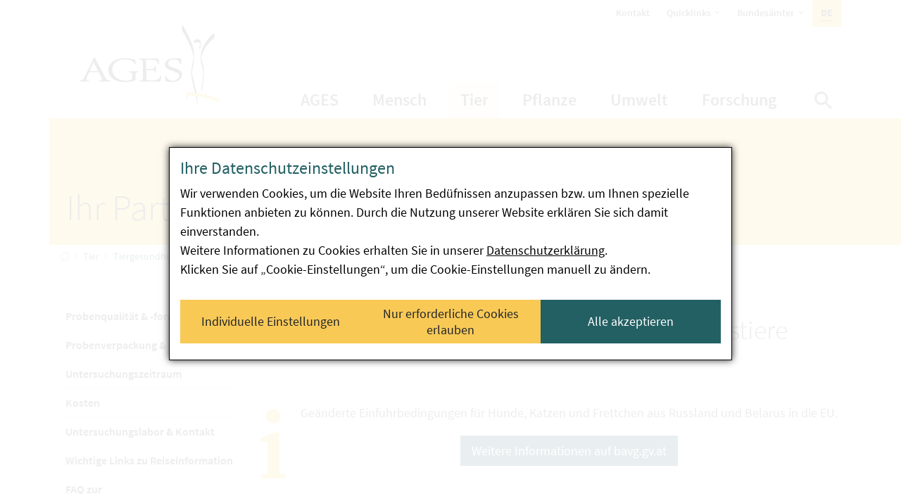

--- FILE ---
content_type: text/html; charset=utf-8
request_url: https://www.ages.at/tier/tiergesundheit/tiergesundheit-services/aktuelle-angebote/tollwutantikoerperbestimmung-fuer-haustiere
body_size: 44751
content:
<!DOCTYPE html>
<html lang="de">
<head>

<meta charset="utf-8">
<!-- 
	Website by abaton / Hosting & Open Source <www.abaton.at>

	This website is powered by TYPO3 - inspiring people to share!
	TYPO3 is a free open source Content Management Framework initially created by Kasper Skaarhoj and licensed under GNU/GPL.
	TYPO3 is copyright 1998-2026 of Kasper Skaarhoj. Extensions are copyright of their respective owners.
	Information and contribution at https://typo3.org/
-->



<title>Tiergesundheit Angebote - Tollwutantikörperbestimmung für Haustiere - AGES</title>
<meta name="generator" content="TYPO3 CMS">
<meta name="description" content="Wenn Hunde und Katzen auf Reisen gehen, benötigen sie einen dementsprechenden Impfschutz für Tollwut.">
<meta property="og:title" content="AGES - Tiergesundheit Angebote - Tollwutantikörperbestimmung für Haustiere">
<meta property="og:description" content="Wenn Hunde und Katzen auf Reisen gehen, benötigen sie einen dementsprechenden Impfschutz für Tollwut.">
<meta property="og:image" content="https://www.ages.at/download/sdl-eyJ0eXAiOiJKV1QiLCJhbGciOiJIUzI1NiJ9.[base64].eLHf0o2J01jKyXfFSM4AUGJoY26J1vuS3ElydZCIlas/Stone_auf_Gold__tiergesundheit.png">
<meta property="og:image:url" content="https://www.ages.at/download/sdl-eyJ0eXAiOiJKV1QiLCJhbGciOiJIUzI1NiJ9.[base64].eLHf0o2J01jKyXfFSM4AUGJoY26J1vuS3ElydZCIlas/Stone_auf_Gold__tiergesundheit.png">
<meta property="og:image:width" content="1834">
<meta property="og:image:height" content="1218">
<meta property="og:image:alt" content="icon">
<meta property="og:site_name" content="AGES">
<meta property="og:locale" content="de_DE">
<meta property="og:url" content="https://www.ages.at/tier/tiergesundheit/tiergesundheit-services/aktuelle-angebote/tollwutantikoerperbestimmung-fuer-haustiere">
<meta property="og:type" content="article">
<meta name="twitter:card" content="summary">
<meta name="twitter:title" content="AGES - Tiergesundheit Angebote - Tollwutantikörperbestimmung für Haustiere">
<meta name="twitter:description" content="Wenn Hunde und Katzen auf Reisen gehen, benötigen sie einen dementsprechenden Impfschutz für Tollwut.">


<link rel="stylesheet" href="/_assets/c7f9cc2cb5d6ae403f1a5cb7f3978901/Css/Supi.css?1769008017" media="screen">
<link rel="stylesheet" href="/typo3temp/assets/compressed/merged-a98db2fb5bb917b9bb51ce5d4c600968-f9cb7bd38ba859e42a23e20ac744b6db.css?1769009009" media="all">



<script src="/typo3temp/assets/compressed/merged-43da60c799254ba11cb930401a4689ed-4c77580bc8fd437b4070ea2af92ee879.js?1769009009"></script>
<script src="/_assets/c7f9cc2cb5d6ae403f1a5cb7f3978901/JavaScript/Supi.js?1769008017" async="async" defer="defer"></script>


<meta name="viewport" content="width=device-width, initial-scale=1.0">            <link rel="apple-touch-icon" sizes="180x180" href="/_assets/f123f1dc05efb7833320a2064a40e8b2/Images/Favicon/apple-touch-icon.png">            
            <link rel="icon" type="image/png" sizes="32x32" href="/_assets/f123f1dc05efb7833320a2064a40e8b2/Images/Favicon/favicon-32x32.png">
            <link rel="icon" type="image/png" sizes="16x16" href="/_assets/f123f1dc05efb7833320a2064a40e8b2/Images/Favicon/favicon-16x16.png">
            <link rel="manifest" href="/site.webmanifest" crossorigin="use-credentials">
            <link rel="mask-icon" href="/_assets/f123f1dc05efb7833320a2064a40e8b2/Images/Favicon/safari-pinned-tab.svg" color="#000000">
            <meta name="msapplication-config" content="/browserconfig.xml">
            <meta name="msapplication-TileColor" content="#ffffff">
            <meta name="theme-color" content="#ffffff">            <link rel="preload" as="font" type="font/woff2" href="/_assets/f123f1dc05efb7833320a2064a40e8b2/Fonts/source-sans-pro-v14-latin-300.woff2" crossorigin>
            <link rel="preload" as="font" type="font/woff2" href="/_assets/f123f1dc05efb7833320a2064a40e8b2/Fonts/source-sans-pro-v14-latin-300italic.woff2" crossorigin>
            <link rel="preload" as="font" type="font/woff2" href="/_assets/f123f1dc05efb7833320a2064a40e8b2/Fonts/source-sans-pro-v14-latin-600.woff2" crossorigin>
            <link rel="preload" as="font" type="font/woff2" href="/_assets/f123f1dc05efb7833320a2064a40e8b2/Fonts/source-sans-pro-v14-latin-700.woff2" crossorigin>
            <link rel="preload" as="font" type="font/woff2" href="/_assets/f123f1dc05efb7833320a2064a40e8b2/Fonts/source-sans-pro-v14-latin-700italic.woff2" crossorigin>
            <link rel="preload" as="font" type="font/woff2" href="/_assets/f123f1dc05efb7833320a2064a40e8b2/Fonts/source-sans-pro-v14-latin-italic.woff2" crossorigin>
            <link rel="preload" as="font" type="font/woff2" href="/_assets/f123f1dc05efb7833320a2064a40e8b2/Fonts/source-sans-pro-v14-latin-regular.woff2" crossorigin>
            <link rel="preload" as="font" type="font/woff2" href="/_assets/f123f1dc05efb7833320a2064a40e8b2/Fonts/orion-font.woff2" crossorigin>
            <link rel="preload" as="font" type="font/woff" href="/_assets/f123f1dc05efb7833320a2064a40e8b2/Fonts/ages-icons.woff" crossorigin>    <!-- Matomo -->
    <script type="application/supi" data-supi-cookies="_pk_ses,_pk_id,pk_ref,_pk_cvar,_pk_hsr">
        var _paq = _paq || [];
        _paq.push(["setCookieDomain", "*.ages.at"]);
        _paq.push(["trackPageView"]);
        _paq.push(["enableLinkTracking"]);

        (function() {
                var u="https://webstatistik.ages.at/piwik/";
                _paq.push(["setTrackerUrl", u+"piwik.php"]);
                _paq.push(["setSiteId", "2"]);
                _paq.push(["setVisitorCookieTimeout", "604800"]);
                var d=document, g=d.createElement("script"), s=d.getElementsByTagName("script")[0]; g.type="text/javascript";
                g.defer=true; g.async=true; g.src=u+"piwik.js"; s.parentNode.insertBefore(g,s);
        })();
    </script>
    <!-- End Matomo -->
<link rel="canonical" href="https://www.ages.at/tier/tiergesundheit/tiergesundheit-services/aktuelle-angebote/tollwutantikoerperbestimmung-fuer-haustiere"/>

<link rel="alternate" hreflang="de" href="https://www.ages.at/tier/tiergesundheit/tiergesundheit-services/aktuelle-angebote/tollwutantikoerperbestimmung-fuer-haustiere"/>
<link rel="alternate" hreflang="en-GB" href="https://www.ages.at/en/animal/animal-health/animal-health-services/current-offers/rabies-antibody-testing-for-pets"/>
<link rel="alternate" hreflang="x-default" href="https://www.ages.at/tier/tiergesundheit/tiergesundheit-services/aktuelle-angebote/tollwutantikoerperbestimmung-fuer-haustiere"/>
</head>
<body id="page_1650" class="">
<nav id="skiplinks-container" aria-label="Seitenbereiche">
    

<a href="#content" class="sr-only sr-only-focusable" accesskey="1">
                <span class="skiplink-text">
                    Zum Inhalt <span class="sr-only" lang="en">Accesskey</span> [1]
                </span>
            </a>

    <div class="skiplink-desktop">
        

<a href="#mainNavigation" class="sr-only sr-only-focusable" accesskey="2">
                <span class="skiplink-text">
                    Zum Hauptmenü <span class="sr-only" lang="en">Accesskey</span> [2]
                </span>
            </a>

    </div>
    <div class="skiplink-mobile">
        

<a href="#mainNavigationToggler" class="sr-only sr-only-focusable" accesskey="2">
                <span class="skiplink-text">
                    Zum Hauptmenü <span class="sr-only" lang="en">Accesskey</span> [2]
                </span>
            </a>

    </div>
    
        

<a href="#sideNavigation" class="sr-only sr-only-focusable" accesskey="3">
                <span class="skiplink-text">
                    Zum Untermenü <span class="sr-only" lang="en">Accesskey</span> [3]
                </span>
            </a>

    
    

<a href="#searchbar" class="sr-only sr-only-focusable" accesskey="4">
                <span class="skiplink-text">
                    Zur Suche <span class="sr-only" lang="en">Accesskey</span> [4]
                </span>
            </a>

</nav>
<div id="page">
    <header>                
                    
            <nav
  id="topNavigation"
  class=""
  aria-label=""
>
  <div class="container">
    

<ul class="webconMoleculesNavigationTop nav nav-top">
                
                    <li class="nav-item  ">
                        
                                <a href="/ages/kontakt" class="nav-link">
                                    Kontakt
                                    
                                </a>
                            


                        

                    </li>
                
                    <li class="nav-item  dropdown">
                        
                                <a href="/quicklinks" id="dropdown_874" role="button" data-toggle="dropdown" data-haspopup="true" data-expanded="false" class="nav-link dropdown-toggle">
                                    Quicklinks
                                    <span class="sr-only">öffnet Untermenüpunkte </span>
                                    
                                </a>
                            


                        
                            

<div class="webconMoleculesNavigationDropdown dropdown-menu dropdown-menu-right" aria-labelledby="dropdown_874">
            
                
                    <a href="/mensch/produktwarnungen-produktrueckrufe" class="dropdown-item">
                        Produktwarnungen
                    </a>
                
                    <a href="/mensch/schwerpunkte/der-mehrjaehrige-nationale-kontrollplan" class="dropdown-item">
                        Mehrjähriger Nationaler Kontrollplan
                    </a>
                
                    <a href="https://tabak.gv.at" target="_blank" rel="noreferrer" class="dropdown-item">
                        Büro für Tabakkoordination
                    </a>
                
                    <a href="https://www.warndienst-pflanzengesundheit.at/warndienst/" target="_blank" rel="noreferrer" class="dropdown-item">
                        Warndienst Pflanzengesundheit
                    </a>
                
                    <a href="/forschung/wissen-aktuell" class="dropdown-item">
                        Wissen Aktuell
                    </a>
                
                    <a href="/ages/karriere" class="dropdown-item">
                        Karriere
                    </a>
                
            
        </div>

                        

                    </li>
                
                    <li class="nav-item  dropdown">
                        
                                <a href="/bundesaemter" id="dropdown_888" role="button" data-toggle="dropdown" data-haspopup="true" data-expanded="false" class="nav-link dropdown-toggle">
                                    Bundesämter
                                    <span class="sr-only">öffnet Untermenüpunkte </span>
                                    
                                </a>
                            


                        
                            

<div class="webconMoleculesNavigationDropdown dropdown-menu dropdown-menu-right" aria-labelledby="dropdown_888">
            
                
                    <a href="https://www.basg.gv.at/" target="_blank" rel="noreferrer" class="dropdown-item">
                        Bundesamt für Sicherheit im Gesundheitswesen
                    </a>
                
                    <a href="https://www.baes.gv.at/" target="_blank" rel="noreferrer" class="dropdown-item">
                        Bundesamt für Ernährungssicherheit
                    </a>
                
                    <a href="https://www.bavg.gv.at/" target="_blank" rel="noreferrer" class="dropdown-item">
                        Bundesamt für Verbrauchergesundheit
                    </a>
                
            
        </div>

                        

                    </li>
                
            </ul>

    

<nav
        class="webconMoleculesNavigationLanguage"
        aria-label="Sprachwahl"
      >
        <div class="dropdown">
          <button
            class="dropdown-toggle"
            type="button"
            id="dropdownLanguage"
            data-toggle="dropdown"
            aria-haspopup="true"
            aria-expanded="false"
          >
            
              
                <div class="sr-only">
                  Aktive Sprache:
                </div>
                <abbr title="Deutsch"
                  >de</abbr
                >
              
            
              
            
          </button>
          <div
            class="dropdown-menu dropdown-menu-right"
            aria-labelledby="dropdownLanguage"
          >
            
              
            
              
                <a
                  href="/en/animal/animal-health/animal-health-services/current-offers/rabies-antibody-testing-for-pets"
                  hreflang="en-GB"
                  class="dropdown-item "
                >
                  <span>English</span>
                </a>
              
            
          </div>
        </div>
      </nav>

  </div>
</nav>

            

<div class="navbar navbar-ages navbar-expand-xl" id="navbar">
  <div class="container">
    

<a href="/" class="webconAtomsBrandimage navbar-brand">
                    <span class="sr-only">AGES Startseite</span>
                </a>


    <div class="navbar-nav flex-grow-1 justify-content-end">
      
    
        <nav id="mainNavigation" aria-label="Hauptmenü" data-nav-level="0">
            <ul class="nav nav-main">
                
                    
    <li class="nav-item sub ">
        <a href="/ages" class="nav-link sub">
            AGES
            
                <span class="sr-only">öffnet Untermenüpunkte </span>
            
            
        </a>


                    
            
    
        <div class="nav-dropdown" id="nav_772" data-nav-level="1">
			
            <div class="container">
                
                <div class="close-nav-dropdown">
                        <i class="o-close-1" aria-hidden="true"></i>
                        <span class="sr-only">Navigation schließen</span>
                </div>

                <ul class="nav">
                                            
                        <li class="nav-item  " >
                            <a href="/ages/ueber-uns" class="nav-link">
                                <span class="nav-title">
                                        Über uns
                                </span>
                                
                            </a>

                            
                        </li>
                                            
                        <li class="nav-item  sub" >
                            <a href="/ages/one-health/one-health" class="nav-link sub">
                                <span class="nav-title">
                                        One Health
                                </span>
                                
                            </a>

                                                            
                                    
    
        <div class="nav-sub" id="nav_2753" data-nav-level="2">
		
            <div class="nav-header">One Health</div>
            <ul class="nav">
                
                    <li class="nav-item   ">
                        <a href="/ages/one-health/one-health" class="nav-link">
                            <span class="nav-title">One Health - Gesundheit für Mensch, Tier, Pflanzen und Umwelt</span>
                            
                        </a>

                        
                            <div class="nav-info clearfix" data-nav-level="3">
                                

                                
                                    <nav class="nav nav-info-links">
                                        
                                            
                                        
                                    </nav>

                                
                            </div>
                        

                    </li>
                
            </ul>
        </div>
    

                            
                        </li>
                                            
                        <li class="nav-item  sub" >
                            <a href="/ages/bereiche" class="nav-link sub">
                                <span class="nav-title">
                                        Bereiche
                                </span>
                                
                            </a>

                                                            
                                    
    
        <div class="nav-sub" id="nav_779" data-nav-level="2">
		
            <div class="nav-header">Bereiche</div>
            <ul class="nav">
                
                    <li class="nav-item  ">
                        <a href="/ages/bereiche/management" class="nav-link">
                            <span class="nav-title">Management</span>
                            
                        </a>

                        
                            <div class="nav-info clearfix" data-nav-level="3">
                                <p>Hier finden Sie alle Informationen über unser Management sowie das Organigramm und den Aufsichtsrat.</p>

                                
                                    <nav class="nav nav-info-links">
                                        
                                            
                                                <a href="/ages/bereiche/management#c4224" class="nav-info-link">Organigramm</a>
												
                                            
                                                
												
                                            
                                        
                                    </nav>

                                
                            </div>
                        

                    </li>
                
                    <li class="nav-item  ">
                        <a href="/ages/bereiche/ernaehrungssicherung" class="nav-link">
                            <span class="nav-title">Ernährungssicherung</span>
                            
                        </a>

                        
                            <div class="nav-info clearfix" data-nav-level="3">
                                <p>Hier finden Sie alle Informationen über unseren Bereich Ernährungssicherung sowie die zugehörigen Institute.</p>

                                
                                    <nav class="nav nav-info-links">
                                        
                                            
                                                <a href="/ages/bereiche/ernaehrungssicherung#c3968" class="nav-info-link">Nachhaltige Pflanzenproduktion</a>
												
                                            
                                                <a href="/ages/bereiche/ernaehrungssicherung#c3971" class="nav-info-link">Pflanzenschutzmittel</a>
												
                                            
                                                <a href="/ages/bereiche/ernaehrungssicherung#c3988" class="nav-info-link">Saat- und Pflanzgut, Pflanzenschutzdienst &amp; Bienen</a>
												
                                            
                                                <a href="/ages/bereiche/ernaehrungssicherung#c3983" class="nav-info-link">Tierernährung &amp; Futtermittel</a>
												
                                            
                                                <a href="/ages/bereiche/ernaehrungssicherung#c4117" class="nav-info-link">Services</a>
												
                                            
                                        
                                    </nav>

                                
                            </div>
                        

                    </li>
                
                    <li class="nav-item  ">
                        <a href="/ages/bereiche/lebensmittelsicherheit" class="nav-link">
                            <span class="nav-title">Lebensmittelsicherheit</span>
                            
                        </a>

                        
                            <div class="nav-info clearfix" data-nav-level="3">
                                <p>Hier finden Sie alle Informationen über unseren Bereich Lebensmittelsicherheit sowie die zugehörigen Institute.</p>

                                
                                    <nav class="nav nav-info-links">
                                        
                                            
                                                <a href="/ages/bereiche/lebensmittelsicherheit#c4002" class="nav-info-link">Wien</a>
												
                                            
                                                <a href="/ages/bereiche/lebensmittelsicherheit#c4003" class="nav-info-link">Linz</a>
												
                                            
                                                <a href="/ages/bereiche/lebensmittelsicherheit#c4004" class="nav-info-link">Innsbruck</a>
												
                                            
                                                <a href="/mensch/ernaehrung-lebensmittel/service-analytik" class="nav-info-link">Services</a>
												
                                            
                                        
                                    </nav>

                                
                            </div>
                        

                    </li>
                
                    <li class="nav-item  ">
                        <a href="/ages/bereiche/medizinmarktaufsicht" class="nav-link">
                            <span class="nav-title">Medizinmarktaufsicht</span>
                            
                        </a>

                        
                            <div class="nav-info clearfix" data-nav-level="3">
                                <p>Hier finden Sie alle Informationen über unseren Bereich Medizinmarktaufsicht sowie die zugehörigen Institute.</p>

                                
                                    <nav class="nav nav-info-links">
                                        
                                            
                                                <a href="/ages/bereiche/medizinmarktaufsicht#c4022" class="nav-info-link">Begutachtung &amp; Analytik</a>
												
                                            
                                                <a href="/ages/bereiche/medizinmarktaufsicht#c4021" class="nav-info-link">Überwachung</a>
												
                                            
                                                <a href="/ages/bereiche/medizinmarktaufsicht#c4020" class="nav-info-link">Zulassungs- &amp; Lifecycle Management</a>
												
                                            
                                                <a href="/mensch/arzneimittel-medizinprodukte/medizinmarktaufsicht-services" class="nav-info-link">Services</a>
												
                                            
                                        
                                    </nav>

                                
                            </div>
                        

                    </li>
                
                    <li class="nav-item  ">
                        <a href="/ages/bereiche/oeffentliche-gesundheit" class="nav-link">
                            <span class="nav-title">Öffentliche Gesundheit</span>
                            
                        </a>

                        
                            <div class="nav-info clearfix" data-nav-level="3">
                                <p>Hier finden Sie alle Informationen über unseren Bereich Öffentliche Gesundheit sowie die zugehörigen Institute.</p>

                                
                                    <nav class="nav nav-info-links">
                                        
                                            
                                                <a href="/ages/bereiche/oeffentliche-gesundheit#c4038" class="nav-info-link">Medizinische Mikrobiologie und Hygiene Graz </a>
												
                                            
                                                <a href="/ages/bereiche/oeffentliche-gesundheit#c4035" class="nav-info-link">Medizinische Mikrobiologie und Hygiene Wien</a>
												
                                            
                                                <a href="/ages/bereiche/oeffentliche-gesundheit#c4037" class="nav-info-link">Hydroanalytik Linz </a>
												
                                            
                                                <a href="/ages/bereiche/oeffentliche-gesundheit#c4036" class="nav-info-link"> Infektionsepidemiologie</a>
												
                                            
                                                <a href="/mensch/krankheit/oeffentliche-gesundheit-services" class="nav-info-link">Services</a>
												
                                            
                                        
                                    </nav>

                                
                            </div>
                        

                    </li>
                
                    <li class="nav-item  ">
                        <a href="/ages/bereiche/strahlenschutz" class="nav-link">
                            <span class="nav-title">Strahlenschutz</span>
                            
                        </a>

                        
                            <div class="nav-info clearfix" data-nav-level="3">
                                <p>Hier finden Sie alle Informationen über unseren Bereich Strahlenschutz.</p>

                                
                                    <nav class="nav nav-info-links">
                                        
                                            
                                                <a href="/umwelt/radioaktivitaet/radon" class="nav-info-link">Radon</a>
												
                                            
                                                <a href="/umwelt/radioaktivitaet/strahlenschutz-serviceleistungen" class="nav-info-link">Services</a>
												
                                            
                                        
                                    </nav>

                                
                            </div>
                        

                    </li>
                
                    <li class="nav-item  ">
                        <a href="/ages/bereiche/tiergesundheit" class="nav-link">
                            <span class="nav-title">Tiergesundheit</span>
                            
                        </a>

                        
                            <div class="nav-info clearfix" data-nav-level="3">
                                <p>Hier finden Sie alle Informationen über unseren Bereich Tiergesundheit sowie die zugehörigen Institute.</p>

                                
                                    <nav class="nav nav-info-links">
                                        
                                            
                                                <a href="/ages/bereiche/tiergesundheit#c4104" class="nav-info-link">Veterinärmedizinische Untersuchungen Mödling </a>
												
                                            
                                                <a href="/ages/bereiche/tiergesundheit#c4103" class="nav-info-link">Veterinärmedizinische Untersuchungen Linz</a>
												
                                            
                                                <a href="/ages/bereiche/tiergesundheit#c4102" class="nav-info-link">Veterinärmedizinische Untersuchungen Innsbruck</a>
												
                                            
                                                <a href="/ages/bereiche/tiergesundheit#c4101" class="nav-info-link">Bio Risk</a>
												
                                            
                                                <a href="/tier/tiergesundheit/tiergesundheit-services" class="nav-info-link">Services</a>
												
                                            
                                        
                                    </nav>

                                
                            </div>
                        

                    </li>
                
                    <li class="nav-item  ">
                        <a href="/ages/bereiche/risikobewertung" class="nav-link">
                            <span class="nav-title">Risikobewertung</span>
                            
                        </a>

                        
                            <div class="nav-info clearfix" data-nav-level="3">
                                <p>Hier finden Sie alle Informationen über unseren Bereich Integrative Risikobewertung, Daten und Statistik.</p>

                                
                                    <nav class="nav nav-info-links">
                                        
                                            
                                                <a href="/ages/bereiche/risikobewertung/daten-statistik-services" class="nav-info-link">Daten &amp; Statistik Services</a>
												
                                            
                                                <a href="/mensch/ernaehrung-lebensmittel/risiko-bewertung-wahrnehmung/services-der-risikobewertung" class="nav-info-link">Risikobewertung Services</a>
												
                                            
                                                <a href="/ages/bereiche/risikobewertung#c18652" class="nav-info-link">EFSA Focal Point</a>
												
                                            
                                        
                                    </nav>

                                
                            </div>
                        

                    </li>
                
                    <li class="nav-item  ">
                        <a href="/ages/bereiche/risikokommunikation" class="nav-link">
                            <span class="nav-title">Risikokommunikation</span>
                            
                        </a>

                        
                            <div class="nav-info clearfix" data-nav-level="3">
                                <p>Hier finden Sie alle Informationen über unseren Bereich Risikokommunikation.</p>

                                
                                    <nav class="nav nav-info-links">
                                        
                                            
                                                <a href="/ages/bereiche/risikokommunikation#c4134" class="nav-info-link">Presse Kontakt</a>
												
                                            
                                                <a href="/ages/presse" class="nav-info-link">Services</a>
												
                                            
                                        
                                    </nav>

                                
                            </div>
                        

                    </li>
                
                    <li class="nav-item  ">
                        <a href="/ages/bereiche/wissenstransfer-forschung" class="nav-link">
                            <span class="nav-title">Wissenstransfer &amp; Forschung</span>
                            
                        </a>

                        
                            <div class="nav-info clearfix" data-nav-level="3">
                                <p>Hier finden Sie alle Informationen über unseren Bereich Wissenstransfer &amp; Angewandte Forschung sowie die AGES Akademie.</p>

                                
                                    <nav class="nav nav-info-links">
                                        
                                            
                                                <a href="/ages/bereiche/wissenstransfer-forschung#c4089" class="nav-info-link">AGES Akademie</a>
												
                                            
                                                <a href="/forschung/wissenstransfer-angewandte-forschung" class="nav-info-link">Services</a>
												
                                            
                                        
                                    </nav>

                                
                            </div>
                        

                    </li>
                
            </ul>
        </div>
    

                            
                        </li>
                                            
                        <li class="nav-item  " >
                            <a href="https://tabak.gv.at" target="_blank" rel="noreferrer" class="nav-link">
                                <span class="nav-title">
                                        Büro für Tabakkoordination
                                </span>
                                
                            </a>

                            
                        </li>
                                            
                        <li class="nav-item  sub" >
                            <a href="/ages/referenzzentralen-labors" class="nav-link sub">
                                <span class="nav-title">
                                        Referenzzentralen &amp; Labors
                                </span>
                                
                            </a>

                                                            
                                    
    
        <div class="nav-sub" id="nav_785" data-nav-level="2">
		
            <div class="nav-header">Referenzzentralen &amp; Labors</div>
            <ul class="nav">
                
                    <li class="nav-item   ">
                        <a href="/ages/referenzzentralen-labors/referenzzentrale-fuer-abwassermonitoring" class="nav-link">
                            <span class="nav-title">Referenzzentrale für Abwassermonitoring</span>
                            
                        </a>

                        

                    </li>
                
            </ul>
        </div>
    

                            
                        </li>
                                            
                        <li class="nav-item  sub" >
                            <a href="/ages/veranstaltungen" class="nav-link sub">
                                <span class="nav-title">
                                        Veranstaltungen
                                </span>
                                
                            </a>

                                                            
                                    
    
        <div class="nav-sub" id="nav_781" data-nav-level="2">
		
            <div class="nav-header">Veranstaltungen</div>
            <ul class="nav">
                
                    <li class="nav-item  ">
                        <a href="/ages/veranstaltungen/veranstaltungskalender" class="nav-link">
                            <span class="nav-title">Veranstaltungskalender</span>
                            
                        </a>

                        
                            <div class="nav-info clearfix" data-nav-level="3">
                                <p>Hier finden Sie alle Termine zu unseren kommenden Veranstaltungen.</p>

                                
                            </div>
                        

                    </li>
                
                    <li class="nav-item  ">
                        <a href="/ages/veranstaltungen/die-ages-akademie" class="nav-link">
                            <span class="nav-title">AGES-Akademie</span>
                            
                        </a>

                        
                            <div class="nav-info clearfix" data-nav-level="3">
                                <p>Unsere AGES-Akademie bietet Ihnen eine Vielzahl an Fort- und Weiterbildungsmöglichkeiten in all unseren Bereichen an. Hier finden Sie allgemeine Informationen zur Akademie sowie unseren Veranstaltungs-Service.</p>

                                
                                    <nav class="nav nav-info-links">
                                        
                                            
                                                <a href="/ages/veranstaltungen/die-ages-akademie#c4249" class="nav-info-link">Veranstaltungsservice</a>
												
                                            
                                                <a href="/ages/veranstaltungen/die-ages-akademie#c4276" class="nav-info-link">FAQs</a>
												
                                            
                                        
                                    </nav>

                                
                            </div>
                        

                    </li>
                
                    <li class="nav-item  sub">
                        <a href="/ages/veranstaltungen/laborpraxis" class="nav-link sub">
                            <span class="nav-title">Laborpraxis</span>
                            
                        </a>

                        
                            <div class="nav-info clearfix" data-nav-level="3">
                                <p>Hier finden Sie Informationen zu unseren Angeboten (Kurse &amp; Trainings), die Sie in unserer Fortbildungsreihe Laborpraxis besuchen können.</p>

                                
                                    <nav class="nav nav-info-links">
                                        
                                            
                                                <a href="/ages/veranstaltungen/laborpraxis#c4308" class="nav-info-link">Unser Kursangebot</a>
												
                                            
                                        
                                    </nav>

                                
                            </div>
                        

                    </li>
                
                    <li class="nav-item  sub">
                        <a href="/ages/veranstaltungen/le-fort-und-weiterbildung" class="nav-link sub">
                            <span class="nav-title">LE Fort- und Weiterbildung</span>
                            
                        </a>

                        
                            <div class="nav-info clearfix" data-nav-level="3">
                                <p>Hier finden Sie Informationen zu unseren Fort- und Weiterbildungs-Seminaren, Workshops, Informationsveranstaltungen und Betriebsbesichtigungen zu Bildungsvorhaben der Ländlichen Entwicklung (LE) inkl. dem Österreichischen Programm für umweltgerechte Landwirtschaft (ÖPUL).</p>

                                
                            </div>
                        

                    </li>
                
                    <li class="nav-item  ">
                        <a href="/ages/veranstaltungen/pflanzenschutzmittel-psm-sachkundenachweis" class="nav-link">
                            <span class="nav-title">Pflanzenschutzmittel Sachkundenachweis</span>
                            
                        </a>

                        
                            <div class="nav-info clearfix" data-nav-level="3">
                                <p>Gemäß Pflanzenschutzmittelverordnung 2011 muss beim Verkauf von Pflanzenschutzmitteln ausreichend Personal zur Verfügung stehen, das im Besitz einer Bescheinigung des Bundesamtes für Ernährungssicherheit (BAES) ist, um Informationen über die Risiken für die menschliche Gesundheit und die Umwelt sowie Sicherheitshinweise für das Risikomanagement zu den betreffenden Produkten geben zu können. In diesem modularen E-Learning-Kurs erhalten Sie die notwendigen Sachkenntnisse dazu.</p>

                                
                            </div>
                        

                    </li>
                
                    <li class="nav-item  ">
                        <a href="https://akademie.ages.at/e-learning_futtermittelrecht_ueberblick/" target="_blank" rel="noreferrer" class="nav-link">
                            <span class="nav-title">E-Learning Futtermittelrecht</span>
                            
                        </a>

                        
                            <div class="nav-info clearfix" data-nav-level="3">
                                <p>Dieser E-Learning-Kurs dient der Vermittlung der wesentlichen Inhalte der jeweiligen EU-Verordnungen, Spezialfälle aus der Praxis werden nicht abschließend behandelt. Der Kurs besteht aus 5 Moduleinheiten mit einer Dauer von jeweils etwa 20 Minuten. Die Module können nach Bedarf einzeln oder als Gesamtpaket erworben werden. Die Teilnahme ist laufend möglich.</p>

                                
                            </div>
                        

                    </li>
                
            </ul>
        </div>
    

                            
                        </li>
                                            
                        <li class="nav-item  " >
                            <a href="/ages/presse" class="nav-link">
                                <span class="nav-title">
                                        Presse
                                </span>
                                
                            </a>

                            
                        </li>
                                            
                        <li class="nav-item  " >
                            <a href="/ages/karriere" class="nav-link">
                                <span class="nav-title">
                                        Karriere
                                </span>
                                
                            </a>

                            
                        </li>
                                            
                        <li class="nav-item  " >
                            <a href="/ages/qualitaetsmanagement" class="nav-link">
                                <span class="nav-title">
                                        Qualitätsmanagement
                                </span>
                                
                            </a>

                            
                        </li>
                                            
                        <li class="nav-item  sub" >
                            <a href="/ages/rechtliches" class="nav-link sub">
                                <span class="nav-title">
                                        Rechtliches
                                </span>
                                
                            </a>

                                                            
                                    
    
        <div class="nav-sub" id="nav_780" data-nav-level="2">
		
            <div class="nav-header">Rechtliches</div>
            <ul class="nav">
                
                    <li class="nav-item  ">
                        <a href="/ages/rechtliches" class="nav-link">
                            <span class="nav-title">Übersicht</span>
                            
                        </a>

                        

                    </li>
                
                    <li class="nav-item  ">
                        <a href="/ages/rechtliches/informationsfreiheitsgesetz" class="nav-link">
                            <span class="nav-title">Informationsfreiheitsgesetz</span>
                            
                        </a>

                        

                    </li>
                
            </ul>
        </div>
    

                            
                        </li>
                                            
                        <li class="nav-item  " >
                            <a href="/ages/standorte" class="nav-link">
                                <span class="nav-title">
                                        Standorte
                                </span>
                                
                            </a>

                            
                        </li>
                                            
                        <li class="nav-item  " >
                            <a href="/ages/kontakt" class="nav-link">
                                <span class="nav-title">
                                        Kontakt
                                </span>
                                
                            </a>

                            
                        </li>
                    
                </ul>
            </div>
        </div>
    

        

    </li>

                
                    
    <li class="nav-item sub ">
        <a href="/mensch" class="nav-link sub">
            Mensch
            
                <span class="sr-only">öffnet Untermenüpunkte </span>
            
            
        </a>


                    
            
    
        <div class="nav-dropdown" id="nav_773" data-nav-level="1">
			
            <div class="container">
                
                <div class="close-nav-dropdown">
                        <i class="o-close-1" aria-hidden="true"></i>
                        <span class="sr-only">Navigation schließen</span>
                </div>

                <ul class="nav">
                                            
                        <li class="nav-item  sub" >
                            <a href="/mensch/ernaehrung-lebensmittel" class="nav-link sub">
                                <span class="nav-title">
                                        Ernährung &amp; Lebensmittel
                                </span>
                                
                            </a>

                                                            
                                    
    
        <div class="nav-sub" id="nav_798" data-nav-level="2">
		
            <div class="nav-header">Ernährung &amp; Lebensmittel</div>
            <ul class="nav">
                
                    <li class="nav-item  ">
                        <a href="/mensch/ernaehrung-lebensmittel/rueckstaende-kontaminanten-von-a-bis-z" class="nav-link">
                            <span class="nav-title">Rückstände &amp; Kontaminanten von A bis Z</span>
                            
                        </a>

                        
                            <div class="nav-info clearfix" data-nav-level="3">
                                <p>Hier finden Sie Informationen zu unterschiedlichen Schadstoffen in Lebensmitteln, Kosmetik und Gebrauchsgegenständen.</p>

                                
                                    <nav class="nav nav-info-links">
                                        
                                            
                                                <a href="/mensch/ernaehrung-lebensmittel/rueckstaende-kontaminanten-von-a-bis-z/mykotoxine" class="nav-info-link">Mykotoxine</a>
												
                                            
                                                <a href="/mensch/ernaehrung-lebensmittel/rueckstaende-kontaminanten-von-a-bis-z/aluminium" class="nav-info-link">Aluminium</a>
												
                                            
                                                <a href="/mensch/ernaehrung-lebensmittel/rueckstaende-kontaminanten-von-a-bis-z/quecksilber" class="nav-info-link">Quecksilber</a>
												
                                            
                                        
                                    </nav>

                                
                            </div>
                        

                    </li>
                
                    <li class="nav-item  sub">
                        <a href="/mensch/ernaehrung-lebensmittel/ernaehrungsempfehlungen" class="nav-link sub">
                            <span class="nav-title">Ernährungsempfehlungen</span>
                            
                        </a>

                        
                            <div class="nav-info clearfix" data-nav-level="3">
                                <p>Hier finden Sie Empfehlungen für eine ausgewogene Ernährung in jedem Lebensalter sowie Tipps zum richtigen Umgang mit Lebensmitteln beim Kochen.</p>

                                
                                    <nav class="nav nav-info-links">
                                        
                                            
                                                <a href="/mensch/ernaehrung-lebensmittel/ernaehrungsempfehlungen/oesterreichische-ernaehrungsempfehlungen" class="nav-info-link">Die Österreichische Ernährungspyramide</a>
												
                                            
                                                <a href="/mensch/ernaehrung-lebensmittel/ernaehrungsempfehlungen/who-zucker-empfehlungen" class="nav-info-link">WHO Zucker Empfehlungen</a>
												
                                            
                                                <a href="/mensch/ernaehrung-lebensmittel/ernaehrungsempfehlungen/richtige-ernaehrung-fuer-jedes-alter" class="nav-info-link">Richtige Ernährung für jedes Alter</a>
												
                                            
                                                <a href="/mensch/ernaehrung-lebensmittel/ernaehrungsempfehlungen/sicher-kochen" class="nav-info-link">Sicher kochen</a>
												
                                            
                                                <a href="/mensch/ernaehrung-lebensmittel/rezepte-zum-nachkochen" class="nav-info-link">Rezepte zum Nachkochen</a>
												
                                            
                                        
                                    </nav>

                                
                            </div>
                        

                    </li>
                
                    <li class="nav-item  sub">
                        <a href="/mensch/ernaehrung-lebensmittel/lebensmittelinformationen" class="nav-link sub">
                            <span class="nav-title">Lebensmittelinformationen</span>
                            
                        </a>

                        
                            <div class="nav-info clearfix" data-nav-level="3">
                                <p>Hier finden Sie Informationen, Tipps sowie Untersuchungsergebnisse und Fachinformationen zu Lebensmitteln, Lebensmittelzusatzstoffen, Nahrungsergänzungsmitteln und vieles mehr.</p>

                                
                                    <nav class="nav nav-info-links">
                                        
                                            
                                                <a href="/mensch/ernaehrung-lebensmittel/lebensmittelinformationen/baerlauch" class="nav-info-link">Bärlauch</a>
												
                                            
                                                <a href="/mensch/ernaehrung-lebensmittel/lebensmittelinformationen/eier" class="nav-info-link">Eier</a>
												
                                            
                                                <a href="/mensch/ernaehrung-lebensmittel/lebensmittelinformationen/fisch" class="nav-info-link">Fisch</a>
												
                                            
                                                <a href="/mensch/ernaehrung-lebensmittel/lebensmittelinformationen/fleisch" class="nav-info-link">Fleisch</a>
												
                                            
                                        
                                    </nav>

                                
                            </div>
                        

                    </li>
                
                    <li class="nav-item  ">
                        <a href="/mensch/ernaehrung-lebensmittel/trinkwasser" class="nav-link">
                            <span class="nav-title">Trinkwasser</span>
                            
                        </a>

                        
                            <div class="nav-info clearfix" data-nav-level="3">
                                <p>Hier finden Sie Informationen über Trinkwasser - von der Kontrolle und rechtlichen Grundlagen über Trinkwasser Befunde sowie Ratschläge für private Trinkwasserversorgung.</p>

                                
                                    <nav class="nav nav-info-links">
                                        
                                            
                                                <a href="/mensch/ernaehrung-lebensmittel/trinkwasser#c12372" class="nav-info-link">Kontrolle </a>
												
                                            
                                                <a href="/mensch/ernaehrung-lebensmittel/trinkwasser#c12376" class="nav-info-link">Trinkwasserinfo</a>
												
                                            
                                                <a href="/mensch/ernaehrung-lebensmittel/trinkwasser#c12377" class="nav-info-link">Trinkwasserbefund</a>
												
                                            
                                                <a href="/mensch/ernaehrung-lebensmittel/trinkwasser#c12378" class="nav-info-link">Private Wasserversorgung</a>
												
                                            
                                        
                                    </nav>

                                
                            </div>
                        

                    </li>
                
                    <li class="nav-item  ">
                        <a href="/mensch/ernaehrung-lebensmittel/lebensmittelkontrolle" class="nav-link">
                            <span class="nav-title">Lebensmittelkontrolle</span>
                            
                        </a>

                        
                            <div class="nav-info clearfix" data-nav-level="3">
                                <p>Hier finden Sie Informationen zur Lebensmittelkontrolle in Österreich, zur Kennzeichnung von Lebensmitteln und zum Täuschungsschutz.</p>

                                
                                    <nav class="nav nav-info-links">
                                        
                                            
                                                <a href="/mensch/ernaehrung-lebensmittel/lebensmittelkontrolle#c12228" class="nav-info-link">Lebensmittelkontrolle in Österreich </a>
												
                                            
                                                <a href="/mensch/ernaehrung-lebensmittel/lebensmittelkontrolle#c12241" class="nav-info-link">Lebensmittelsicherheitsberichte</a>
												
                                            
                                                <a href="/mensch/ernaehrung-lebensmittel/lebensmittelkontrolle#c12242" class="nav-info-link">Lebensmittelkennzeichnung</a>
												
                                            
                                                <a href="/mensch/ernaehrung-lebensmittel/lebensmittelkontrolle#c12258" class="nav-info-link">Lebensmittelkontrolle &amp; Täuschungsschutz</a>
												
                                            
                                        
                                    </nav>

                                
                            </div>
                        

                    </li>
                
                    <li class="nav-item  sub">
                        <a href="/mensch/ernaehrung-lebensmittel/risiko-bewertung-wahrnehmung" class="nav-link sub">
                            <span class="nav-title">Risiko: Bewertung &amp; Wahrnehmung</span>
                            
                        </a>

                        
                            <div class="nav-info clearfix" data-nav-level="3">
                                <p>Wir bewerten Gefahren entlang der Lebensmittelkette, um das damit verbundene ausgehende Risiko für Mensch, Tier und Pflanze abschätzen zu können.</p>

                                
                                    <nav class="nav nav-info-links">
                                        
                                            
                                                <a href="/mensch/ernaehrung-lebensmittel/risiko-bewertung-wahrnehmung/informationen-zur-risikobewertung" class="nav-info-link">Infos zur Risikobewertung</a>
												
                                            
                                                <a href="/mensch/ernaehrung-lebensmittel/risiko-bewertung-wahrnehmung/services-der-risikobewertung" class="nav-info-link">Risikobewertung Services </a>
												
                                            
                                                <a href="/mensch/ernaehrung-lebensmittel/risiko-bewertung-wahrnehmung/risikowahrnehmung" class="nav-info-link">Risikowahrnehmung</a>
												
                                            
                                        
                                    </nav>

                                
                            </div>
                        

                    </li>
                
                    <li class="nav-item  sub">
                        <a href="/mensch/ernaehrung-lebensmittel/service-analytik" class="nav-link sub">
                            <span class="nav-title">Service &amp; Analytik</span>
                            
                        </a>

                        
                            <div class="nav-info clearfix" data-nav-level="3">
                                <p>Hier finden Sie Informationen zu unseren Serviceleistungen, unserer Analytik sowie Schulungen &amp; Seminaren im Bereich der Lebensmittelsicherheit.</p>

                                
                                    <nav class="nav nav-info-links">
                                        
                                            
                                                <a href="/mensch/ernaehrung-lebensmittel/service-analytik/services-der-lebensmittelsicherheit" class="nav-info-link">Services</a>
												
                                            
                                                <a href="/mensch/ernaehrung-lebensmittel/service-analytik/analytik-der-lebensmittelsicherheit" class="nav-info-link">Analytik</a>
												
                                            
                                        
                                    </nav>

                                
                            </div>
                        

                    </li>
                
            </ul>
        </div>
    

                            
                        </li>
                                            
                        <li class="nav-item  sub" >
                            <a href="/mensch/krankheit" class="nav-link sub">
                                <span class="nav-title">
                                        Krankheit
                                </span>
                                
                            </a>

                                                            
                                    
    
        <div class="nav-sub" id="nav_799" data-nav-level="2">
		
            <div class="nav-header">Krankheit</div>
            <ul class="nav">
                
                    <li class="nav-item  ">
                        <a href="/mensch/krankheit/krankheitserreger-von-a-bis-z" class="nav-link">
                            <span class="nav-title">Krankheitserreger von A bis Z</span>
                            
                        </a>

                        
                            <div class="nav-info clearfix" data-nav-level="3">
                                <p>Hier finden Sie Informationen zu unterschiedlichen Krankheitserregern bei Mensch und Tier.</p>

                                
                                    <nav class="nav nav-info-links">
                                        
                                            
                                                <a href="/mensch/krankheit/krankheitserreger-von-a-bis-z/coronavirus" class="nav-info-link">Coronavirus</a>
												
                                            
                                                <a href="/mensch/krankheit/krankheitserreger-von-a-bis-z/listerien" class="nav-info-link">Listerien</a>
												
                                            
                                                <a href="/mensch/krankheit/krankheitserreger-von-a-bis-z/west-nil-virus" class="nav-info-link">West-Nil-Virus</a>
												
                                            
                                                <a href="/mensch/krankheit/krankheitserreger-von-a-bis-z/diphtherie" class="nav-info-link">Diphtherie</a>
												
                                            
                                                <a href="/mensch/krankheit/krankheitserreger-von-a-bis-z/mpox-affenpocken" class="nav-info-link">Mpox</a>
												
                                            
                                                <a href="/mensch/krankheit/krankheitserreger-von-a-bis-z/blauzungenkrankheit" class="nav-info-link">Blauzungenkrankheit</a>
												
                                            
                                                <a href="/mensch/krankheit/krankheitserreger-von-a-bis-z/vogelgrippe" class="nav-info-link">Aviäre Influenza</a>
												
                                            
                                        
                                    </nav>

                                
                            </div>
                        

                    </li>
                
                    <li class="nav-item  ">
                        <a href="/mensch/krankheit/ages-radar-fuer-infektionskrankheiten" class="nav-link">
                            <span class="nav-title">AGES-Radar für Infektionskrankheiten</span>
                            
                        </a>

                        

                    </li>
                
                    <li class="nav-item  ">
                        <a href="/mensch/krankheit/lebensmittelbedingte-krankheitsausbrueche" class="nav-link">
                            <span class="nav-title">Lebensmittelbedingte Krankheitsausbrüche</span>
                            
                        </a>

                        
                            <div class="nav-info clearfix" data-nav-level="3">
                                <p>Auf Basis des österreichischen Zoonosengesetzes sammeln wir jährlich die Ausbruchsdaten und leiten diese an die EU weiter. Auf dieser Seite finden Sie darüber hinaus Informationen zu Arten von Ausbrüchen, Ausbruchsabklärung sowie den Themenbericht.</p>

                                
                                    <nav class="nav nav-info-links">
                                        
                                            
                                                <a href="/mensch/krankheit/lebensmittelbedingte-krankheitsausbrueche#c12358" class="nav-info-link">Situation 2022</a>
												
                                            
                                                <a href="/mensch/krankheit/lebensmittelbedingte-krankheitsausbrueche#c12360" class="nav-info-link">Ausbruchsabklärung</a>
												
                                            
                                                <a href="/mensch/krankheit/lebensmittelbedingte-krankheitsausbrueche#c12362" class="nav-info-link">Themenbericht</a>
												
                                            
                                        
                                    </nav>

                                
                            </div>
                        

                    </li>
                
                    <li class="nav-item  ">
                        <a href="/mensch/krankheit/infos-zu-zecken-krankheiten" class="nav-link">
                            <span class="nav-title">Infos zu Zecken &amp; Krankheiten</span>
                            
                        </a>

                        
                            <div class="nav-info clearfix" data-nav-level="3">
                                <p>Informationen zu Zecken, von ihnen übertragenen Krankheiten und wie man sich am besten vor ihnen schützt.</p>

                                
                                    <nav class="nav nav-info-links">
                                        
                                            
                                                <a href="/mensch/krankheit/infos-zu-zecken-krankheiten#c7514" class="nav-info-link">Lyme-Borreliose</a>
												
                                            
                                                <a href="/mensch/krankheit/infos-zu-zecken-krankheiten#c7732" class="nav-info-link">Frühsommer-Meningoenzephalitis (FSME)</a>
												
                                            
                                                <a href="/mensch/krankheit/infos-zu-zecken-krankheiten#c7913" class="nav-info-link">Schutz vor Zeckenstichen</a>
												
                                            
                                                <a href="/mensch/krankheit/infos-zu-zecken-krankheiten#c7934" class="nav-info-link">Zecken richtig entfernen</a>
												
                                            
                                                <a href="/mensch/krankheit/infos-zu-zecken-krankheiten#c8483" class="nav-info-link">Mythen über Zecken</a>
												
                                            
                                        
                                    </nav>

                                
                            </div>
                        

                    </li>
                
                    <li class="nav-item  sub">
                        <a href="/mensch/krankheit/infos-zu-gelsen-und-krankheiten" class="nav-link sub">
                            <span class="nav-title">Infos zu Gelsen und Krankheiten</span>
                            
                        </a>

                        
                            <div class="nav-info clearfix" data-nav-level="3">
                                <p>Wir führen seit 2011 ein Gelsen-Monitoring in Österreich durch, um die Ausbreitung exotischer Stechmücken und neuer Krankheitserreger zu überwachen. Hier finden Sie alle Informationen dazu.</p>

                                
                                    <nav class="nav nav-info-links">
                                        
                                            
                                                <a href="/mensch/krankheit/infos-zu-gelsen-und-krankheiten/asiatische-tigermuecke" class="nav-info-link">Asiatische Tigermücke</a>
												
                                            
                                                <a href="/mensch/krankheit/infos-zu-gelsen-und-krankheiten/gelsen-monitoring-programme" class="nav-info-link">Gelsen Monitoring</a>
												
                                            
                                                <a href="/mensch/krankheit/infos-zu-gelsen-und-krankheiten/lebensformtypen-der-gelsen" class="nav-info-link">Gelsen-Arten und Lebensformen</a>
												
                                            
                                                <a href="/mensch/krankheit/infos-zu-gelsen-und-krankheiten/mosquito-alert" class="nav-info-link">Mosquito Alert App</a>
												
                                            
                                        
                                    </nav>

                                
                            </div>
                        

                    </li>
                
                    <li class="nav-item  ">
                        <a href="/mensch/krankheit/oeffentliche-gesundheit-services" class="nav-link">
                            <span class="nav-title">Öffentliche Gesundheit Services</span>
                            
                        </a>

                        
                            <div class="nav-info clearfix" data-nav-level="3">
                                <p>Hier finden Sie Informationen zu unseren Produkten &amp; Leistungen, unseren Coronavirus Services (Grüner Pass), der Tollwutberatungstelle, sowie Probenbegleitscheine, Berichte &amp; Folder</p>

                                
                                    <nav class="nav nav-info-links">
                                        
                                            
                                                <a href="/mensch/krankheit/oeffentliche-gesundheit-services/begleitscheine-formulare" class="nav-info-link">Begleitscheine &amp; Formulare</a>
												
                                            
                                                <a href="/mensch/krankheit/oeffentliche-gesundheit-services/produkte-leistungen#c11561" class="nav-info-link">Humanmedizin Produkte &amp; Leistungen</a>
												
                                            
                                                <a href="/mensch/krankheit/oeffentliche-gesundheit-services/produkte-leistungen#c11571" class="nav-info-link">Wasserhygiene Produkte &amp; Leistungen</a>
												
                                            
                                                <a href="/mensch/krankheit/oeffentliche-gesundheit-services/tollwutberatungsstelle" class="nav-info-link">Tollwutberatungsstelle</a>
												
                                            
                                        
                                    </nav>

                                
                            </div>
                        

                    </li>
                
            </ul>
        </div>
    

                            
                        </li>
                                            
                        <li class="nav-item  sub" >
                            <a href="/mensch/arzneimittel-medizinprodukte" class="nav-link sub">
                                <span class="nav-title">
                                        Arzneimittel &amp; Medizinprodukte
                                </span>
                                
                            </a>

                                                            
                                    
    
        <div class="nav-sub" id="nav_800" data-nav-level="2">
		
            <div class="nav-header">Arzneimittel &amp; Medizinprodukte</div>
            <ul class="nav">
                
                    <li class="nav-item  ">
                        <a href="/mensch/arzneimittel-medizinprodukte/antibiotika-resistenzen" class="nav-link">
                            <span class="nav-title">Antibiotika &amp; Resistenzen</span>
                            
                        </a>

                        
                            <div class="nav-info clearfix" data-nav-level="3">
                                <p>Hier finden Sie Informationen zu österreichischen Resistenzberichten, Antibiotikaresistenzen im Abwasser und&nbsp;Antibiotikaverbrauch-Surveillance im Krankenhaus.</p>

                                
                                    <nav class="nav nav-info-links">
                                        
                                            
                                                <a href="/forschung/projekt-highlights/answer" class="nav-info-link">Antibiotikaresistenzen im Abwasser</a>
												
                                            
                                                <a href="/mensch/arzneimittel-medizinprodukte/antibiotika-resistenzen/antibiotikaverbrauch-surveillance-im-krankenhaus" class="nav-info-link">Antibiotikaverbrauch-Surveillance im Krankenhaus</a>
												
                                            
                                        
                                    </nav>

                                
                            </div>
                        

                    </li>
                
                    <li class="nav-item  ">
                        <a href="/mensch/arzneimittel-medizinprodukte/arzneimittel-lieferengpaesse" class="nav-link">
                            <span class="nav-title">Arzneimittel &amp; Lieferengpässe</span>
                            
                        </a>

                        
                            <div class="nav-info clearfix" data-nav-level="3">
                                <p>Die AGES-Medizinmarktaufsicht ist für Zulassung und Marktüberwachung von Arzneimitteln zuständig und setzt Maßnahmen gegen Lieferengpässe. Hier finden Sie alle Informationen dazu.</p>

                                
                                    <nav class="nav nav-info-links">
                                        
                                            
                                                <a href="/mensch/arzneimittel-medizinprodukte/arzneimittel-lieferengpaesse#c9734" class="nav-info-link">Zulassung &amp; Marktüberwachung</a>
												
                                            
                                                <a href="/mensch/arzneimittel-medizinprodukte/arzneimittel-lieferengpaesse#c9758" class="nav-info-link">Gründe für Lieferengpässe</a>
												
                                            
                                                <a href="/mensch/arzneimittel-medizinprodukte/arzneimittel-lieferengpaesse#c9772" class="nav-info-link">Maßnahmen gegen Lieferengpässe</a>
												
                                            
                                        
                                    </nav>

                                
                            </div>
                        

                    </li>
                
                    <li class="nav-item  ">
                        <a href="/mensch/arzneimittel-medizinprodukte/entwicklung-zulassung-von-impfstoffen" class="nav-link">
                            <span class="nav-title">Entwicklung &amp; Zulassung von Impfstoffen</span>
                            
                        </a>

                        
                            <div class="nav-info clearfix" data-nav-level="3">
                                <p>Von der Entwicklung bis zur Markteinführung durchläuft ein Impfstoff umfangreiche Prüfungsverfahren, um Qualität, Sicherheit und Wirksamkeit sicher zu stellen. Hier finden Sie nähere Informationen dazu.</p>

                                
                                    <nav class="nav nav-info-links">
                                        
                                            
                                                <a href="/mensch/arzneimittel-medizinprodukte/entwicklung-zulassung-von-impfstoffen#c9797" class="nav-info-link">Entwicklung</a>
												
                                            
                                                <a href="/mensch/arzneimittel-medizinprodukte/entwicklung-zulassung-von-impfstoffen#c9812" class="nav-info-link">Zulassung</a>
												
                                            
                                                <a href="/mensch/arzneimittel-medizinprodukte/entwicklung-zulassung-von-impfstoffen#c9802" class="nav-info-link"> COVID-19-Impfstoffe</a>
												
                                            
                                                <a href="/mensch/arzneimittel-medizinprodukte/entwicklung-zulassung-von-impfstoffen#c9804" class="nav-info-link">mRNA-Impfstoffe</a>
												
                                            
                                                <a href="/mensch/arzneimittel-medizinprodukte/entwicklung-zulassung-von-impfstoffen#c9811" class="nav-info-link">Beschleunigtes Zulassungsverfahre</a>
												
                                            
                                                <a href="/mensch/arzneimittel-medizinprodukte/entwicklung-zulassung-von-impfstoffen#c9809" class="nav-info-link">Impfstoffsicherheit</a>
												
                                            
                                        
                                    </nav>

                                
                            </div>
                        

                    </li>
                
                    <li class="nav-item  ">
                        <a href="/mensch/arzneimittel-medizinprodukte/medizinprodukte" class="nav-link">
                            <span class="nav-title">Medizinprodukte</span>
                            
                        </a>

                        
                            <div class="nav-info clearfix" data-nav-level="3">
                                <p>Auf dieser Seite finden Sie allgemeine Informationen zu Medizinprodukten sowie rechtliche und vertriebliche Hinweise für Hersteller:innen, Vertreiber:innen und Anwender:innen.</p>

                                
                            </div>
                        

                    </li>
                
                    <li class="nav-item  ">
                        <a href="/mensch/arzneimittel-medizinprodukte/heilpflanzen" class="nav-link">
                            <span class="nav-title">Heilpflanzen</span>
                            
                        </a>

                        

                    </li>
                
                    <li class="nav-item  ">
                        <a href="/mensch/arzneimittel-medizinprodukte/medizinmarktaufsicht-services" class="nav-link">
                            <span class="nav-title">Medizinmarktaufsicht Services</span>
                            
                        </a>

                        
                            <div class="nav-info clearfix" data-nav-level="3">
                                <p>Hier finden Sie eine Zusammenfassung der Services der Medizinmarktaufsicht mit Links zu weiterführenden Informationen auf der Webseite des BASG.</p>

                                
                                    <nav class="nav nav-info-links">
                                        
                                            
                                                <a href="https://aspregister.basg.gv.at/aspregister/faces/aspregister.jspx" target="_blank" rel="noreferrer" title="Arzneispezialitätenregister der AGES-Medizinmarktaufsicht" class="nav-info-link">Arzneispezialitätenregister</a>
												
                                            
                                                <a href="https://medicineshortage.basg.gv.at/vertriebseinschraenkungen/faces/adf.task-flow?_id=main-btf&amp;_document=WEB-INF/main-btf.xml&amp;_afrWindow=" target="_blank" rel="noreferrer" title="Meldeliste des BASG zu Vertriebseinschränkungen von Arzneispezialitäten" class="nav-info-link">Vertriebseinschränkungen</a>
												
                                            
                                                <a href="https://www.basg.gv.at/marktbeobachtung/meldewesen/nebenwirkungen" target="_blank" rel="noreferrer" title="Informationen des BASG zu Nebenwirkungen" class="nav-info-link">Meldung von Nebenwirkungen</a>
												
                                            
                                                <a href="https://www.basg.gv.at/marktbeobachtung/amtliche-nachrichten/kurzmeldungen" target="_blank" rel="noreferrer" title="Amtliche Kurzmeldungen des BASG" class="nav-info-link">Aktuelle Meldungen</a>
												
                                            
                                                <a href="https://www.basg.gv.at/konsumentinnen/illegaler-markt" target="_blank" rel="noreferrer" title="Informationen des BASG zum illegalen Markt" class="nav-info-link">Illegaler Markt </a>
												
                                            
                                                <a href="https://www.basg.gv.at/gesundheitsberufe/klinische-studien/klinische-pruefungen-von-arzneimitteln" target="_blank" rel="noreferrer" title="Informationen des BASG zur klinischen Prüfung von Arzneimitteln" class="nav-info-link">Klinische Prüfung </a>
												
                                            
                                                <a href="https://www.basg.gv.at/fuer-unternehmen/online-service" target="_blank" rel="noreferrer" title="Online Services des BASG" class="nav-info-link">eSERVICES</a>
												
                                            
                                                <a href="https://www.basg.gv.at/marktbeobachtung/meldewesen/qualitaetsmaengel" target="_blank" rel="noreferrer" class="nav-info-link">Meldung von Qualitätsmängel</a>
												
                                            
                                        
                                    </nav>

                                
                            </div>
                        

                    </li>
                
            </ul>
        </div>
    

                            
                        </li>
                                            
                        <li class="nav-item  sub" >
                            <a href="/mensch/kosmetik" class="nav-link sub">
                                <span class="nav-title">
                                        Kosmetik
                                </span>
                                
                            </a>

                                                            
                                    
    
        <div class="nav-sub" id="nav_801" data-nav-level="2">
		
            <div class="nav-header">Kosmetik</div>
            <ul class="nav">
                
                    <li class="nav-item  ">
                        <a href="/mensch/kosmetik/kosmetik-infos-empfehlungen" class="nav-link">
                            <span class="nav-title">Infos &amp; Empfehlungen</span>
                            
                        </a>

                        
                            <div class="nav-info clearfix" data-nav-level="3">
                                <p>Hier finden Sie Empfehlungen &amp; Infos zu rund um die Themen Haltbarkeit, Natur- und Bio-Kosmetik, Tierversuchen sowie Beschwerden bei unerwünschter Wirkung.</p>

                                
                                    <nav class="nav nav-info-links">
                                        
                                            
                                                <a href="/mensch/kosmetik/kosmetik-infos-empfehlungen#c6712" class="nav-info-link">Naturkosmetik</a>
												
                                            
                                                <a href="/mensch/kosmetik/kosmetik-infos-empfehlungen#c6714" class="nav-info-link">Bio-Kosmetik </a>
												
                                            
                                                <a href="/mensch/kosmetik/kosmetik-infos-empfehlungen#c6715" class="nav-info-link"> Haltbarkeit</a>
												
                                            
                                                <a href="/mensch/kosmetik/kosmetik-infos-empfehlungen#c12504" class="nav-info-link">Unerwünschte Wirkung</a>
												
                                            
                                                <a href="/mensch/kosmetik/kosmetik-infos-empfehlungen#c6726" class="nav-info-link">Tierversuche und Kosmetik</a>
												
                                            
                                        
                                    </nav>

                                
                            </div>
                        

                    </li>
                
                    <li class="nav-item  sub">
                        <a href="/mensch/kosmetik/kosmetik-informationen-fuer-unternehmen" class="nav-link sub">
                            <span class="nav-title">Information für Unternehmen</span>
                            
                        </a>

                        
                            <div class="nav-info clearfix" data-nav-level="3">
                                <p>Hier finden Sie als Unternehmer:in Informationen rund um das Thema Kosmetik - von Kosmetikrecht über mikrobiologische Anforderungen bis zur Kennzeichnung sowie nützliche Hilfestellung zur Produktinformationsdatei/Sicherheitsbewertung.</p>

                                
                                    <nav class="nav nav-info-links">
                                        
                                            
                                                <a href="/mensch/kosmetik/kosmetik-informationen-fuer-unternehmen#c5939" class="nav-info-link">Kosmetikrecht </a>
												
                                            
                                                <a href="/mensch/kosmetik/kosmetik-informationen-fuer-unternehmen#c5944" class="nav-info-link"> Inverkehrbringen von Kosmetika</a>
												
                                            
                                                <a href="/mensch/kosmetik/kosmetik-informationen-fuer-unternehmen#c5951" class="nav-info-link">Sicherheitsbewertung </a>
												
                                            
                                                <a href="/mensch/kosmetik/kosmetik-informationen-fuer-unternehmen#c5978" class="nav-info-link">Gute Herstellerpraxis</a>
												
                                            
                                                <a href="/mensch/kosmetik/kosmetik-informationen-fuer-unternehmen#c6082" class="nav-info-link">Kennzeichnung </a>
												
                                            
                                        
                                    </nav>

                                
                            </div>
                        

                    </li>
                
                    <li class="nav-item  ">
                        <a href="/mensch/kosmetik/spezifische-inhaltsstoffe-in-kosmetik" class="nav-link">
                            <span class="nav-title">Spezifische Inhaltsstoffe</span>
                            
                        </a>

                        
                            <div class="nav-info clearfix" data-nav-level="3">
                                <p>Hier finden Sie Informationen zu verschiedenen Inhaltsstoffen in Kosmetik wie endokrine Substanzen, Nanomaterial, CMR- Stoffe und Fruchtsäuren.</p>

                                
                                    <nav class="nav nav-info-links">
                                        
                                            
                                                <a href="/mensch/kosmetik/spezifische-inhaltsstoffe-in-kosmetik#c12418" class="nav-info-link">Endokrine Substanzen</a>
												
                                            
                                                <a href="/mensch/kosmetik/spezifische-inhaltsstoffe-in-kosmetik#c12421" class="nav-info-link">Nanomaterial</a>
												
                                            
                                                <a href="/mensch/kosmetik/spezifische-inhaltsstoffe-in-kosmetik#c12424" class="nav-info-link">CMR- Stoffe </a>
												
                                            
                                                <a href="/mensch/kosmetik/spezifische-inhaltsstoffe-in-kosmetik#c12425" class="nav-info-link">Fruchtsäuren</a>
												
                                            
                                        
                                    </nav>

                                
                            </div>
                        

                    </li>
                
                    <li class="nav-item  ">
                        <a href="/mensch/kosmetik/kontrolle-kosmetischer-mittel-analytik-begutachtung" class="nav-link">
                            <span class="nav-title">Kontrolle, Analytik &amp; Begutachtung</span>
                            
                        </a>

                        
                            <div class="nav-info clearfix" data-nav-level="3">
                                <p>Auf dem Markt bereitgestellte kosmetische Mittel werden laufend durch die zuständigen Überwachungsbehörden kontrolliert und von den Kosmetik-Sachverständigen begutachtet. Informationen dazu finden Sie hier.</p>

                                
                                    <nav class="nav nav-info-links">
                                        
                                            
                                                <a href="/mensch/kosmetik/kontrolle-kosmetischer-mittel-analytik-begutachtung#c12412" class="nav-info-link">Amtliche Kontrollen &amp; Begutachtungen</a>
												
                                            
                                                <a href="/mensch/kosmetik/kontrolle-kosmetischer-mittel-analytik-begutachtung#c12414" class="nav-info-link">Verkehrsfähigkeitsgutachten </a>
												
                                            
                                                <a href="/mensch/kosmetik/kontrolle-kosmetischer-mittel-analytik-begutachtung#c12413" class="nav-info-link">Analytikleistungen </a>
												
                                            
                                        
                                    </nav>

                                
                            </div>
                        

                    </li>
                
            </ul>
        </div>
    

                            
                        </li>
                                            
                        <li class="nav-item  sub" >
                            <a href="/mensch/spielzeug" class="nav-link sub">
                                <span class="nav-title">
                                        Spielzeug
                                </span>
                                
                            </a>

                                                            
                                    
    
        <div class="nav-sub" id="nav_802" data-nav-level="2">
		
            <div class="nav-header">Spielzeug</div>
            <ul class="nav">
                
                    <li class="nav-item  ">
                        <a href="/mensch/spielzeug/infos-empfehlungen" class="nav-link">
                            <span class="nav-title">Infos &amp; Empfehlungen</span>
                            
                        </a>

                        
                            <div class="nav-info clearfix" data-nav-level="3">
                                <p>Wir finden immer wieder Spielzeuge vor, die die Gesundheit der Kinder gefährden können. Jede 5. Spielzeugprobe hat Sicherheitsmängel. Hier finden Sie Infos und Tipps zu kindersicheren Spielzeug.</p>

                                
                                    <nav class="nav nav-info-links">
                                        
                                            
                                                <a href="/mensch/spielzeug/infos-empfehlungen#c7036" class="nav-info-link">Tipps zur Spielzeugsicherheit </a>
												
                                            
                                                <a href="/mensch/spielzeug/infos-empfehlungen#c7040" class="nav-info-link">Faschingskostüme </a>
												
                                            
                                                <a href="/mensch/spielzeug/infos-empfehlungen#c7044" class="nav-info-link">Jahrmarkt- &amp; Geschossspielzeug </a>
												
                                            
                                        
                                    </nav>

                                
                            </div>
                        

                    </li>
                
                    <li class="nav-item  ">
                        <a href="/mensch/spielzeug/information-fuer-unternehmen" class="nav-link">
                            <span class="nav-title">Information für Unternehmen</span>
                            
                        </a>

                        
                            <div class="nav-info clearfix" data-nav-level="3">
                                <p>Wir bieten einige Service- und Analytikleistungen im Bereich der Spielzeugsicherheit für Ihre Produkte.</p>

                                
                                    <nav class="nav nav-info-links">
                                        
                                            
                                                <a href="/mensch/spielzeug/information-fuer-unternehmen#c7453" class="nav-info-link">Rechtliches zu Spielzeugsicherheit </a>
												
                                            
                                                <a href="/mensch/spielzeug/information-fuer-unternehmen#c7456" class="nav-info-link">Pflichten der Unternehmen</a>
												
                                            
                                                <a href="/mensch/spielzeug/information-fuer-unternehmen#c7462" class="nav-info-link">Serviceleistungen</a>
												
                                            
                                                <a href="/mensch/spielzeug/information-fuer-unternehmen#c7464" class="nav-info-link">Analytikleistungen</a>
												
                                            
                                        
                                    </nav>

                                
                            </div>
                        

                    </li>
                
            </ul>
        </div>
    

                            
                        </li>
                                            
                        <li class="nav-item  sub" >
                            <a href="/mensch/schwerpunkte" class="nav-link sub">
                                <span class="nav-title">
                                        Schwerpunkte
                                </span>
                                
                            </a>

                                                            
                                    
    
        <div class="nav-sub" id="nav_804" data-nav-level="2">
		
            <div class="nav-header">Schwerpunkte</div>
            <ul class="nav">
                
                    <li class="nav-item  sub">
                        <a href="/umwelt/klima/klimawandelanpassung" class="nav-link sub">
                            <span class="nav-title">Klimawandelanpassung</span>
                            
                        </a>

                        
                            <div class="nav-info clearfix" data-nav-level="3">
                                <p>Der Klimawandel hat weitreichenden Einfluss auf die Landwirtschaft, Umwelt, Ernährungssicherung, öffentliche Gesundheit und Tiergesundheit.</p>

                                
                                    <nav class="nav nav-info-links">
                                        
                                            
                                                <a href="/umwelt/klima/klimawandelanpassung/boden-klimawandel" class="nav-info-link">Boden</a>
												
                                            
                                                <a href="/umwelt/klima/klimawandelanpassung/pflanzen-klimawandel" class="nav-info-link">Pflanzen &amp; Klimawandel</a>
												
                                            
                                                <a href="/umwelt/klima/klimawandelanpassung/zoonosen-klimawandel" class="nav-info-link">Zoonosen</a>
												
                                            
                                                <a href="/umwelt/klima/klimawandelanpassung/hitze" class="nav-info-link">Hitze</a>
												
                                            
                                                <a href="/umwelt/klima/klimawandelanpassung/klimafitte-ernaehrung" class="nav-info-link">Klimafitte Ernährung</a>
												
                                            
                                                <a href="https://www.ages.at/ages/presse/news/detail/1-ages-klimatag" target="_blank" class="nav-info-link">AGES Klimatag</a>
												
                                            
                                        
                                    </nav>

                                
                            </div>
                        

                    </li>
                
                    <li class="nav-item  ">
                        <a href="/mensch/schwerpunkte/der-mehrjaehrige-nationale-kontrollplan" class="nav-link">
                            <span class="nav-title">Der Mehrjährige Nationale Kontrollplan</span>
                            
                        </a>

                        
                            <div class="nav-info clearfix" data-nav-level="3">
                                <p>Unserem hohen Standard der Lebensmittelsicherheit liegt ein amtliches Kontrollsystem zugrunde, das sicherstellt, dass die Gesundheit von Mensch, Tier und Pflanze entlang der gesamten Lebensmittelkette geschützt und fairer Wettbewerb eingehalten wird. Hier finden Sie alle Informationen zum Kontrollplan sowie die Ergebnisse der durchgeführten Kontrollen.</p>

                                
                            </div>
                        

                    </li>
                
                    <li class="nav-item  sub">
                        <a href="/mensch/schwerpunkte/schwerpunktaktionen" class="nav-link sub">
                            <span class="nav-title">Schwerpunktaktionen</span>
                            
                        </a>

                        
                            <div class="nav-info clearfix" data-nav-level="3">
                                <p>Neben Lebensmitteln werden auch Kosmetika, Gebrauchsgegenstände wie Geschirr oder Verpackungsmaterial sowie Nahrungsergänzungsmittel und Trinkwasser im Rahmen von Schwerpunktaktionen untersucht.</p>

                                
                            </div>
                        

                    </li>
                
            </ul>
        </div>
    

                            
                        </li>
                                            
                        <li class="nav-item  " >
                            <a href="/mensch/produktwarnungen-produktrueckrufe" class="nav-link">
                                <span class="nav-title">
                                        Produktwarnungen &amp; Rückrufe
                                </span>
                                
                            </a>

                            
                        </li>
                    
                </ul>
            </div>
        </div>
    

        

    </li>

                
                    
    <li class="nav-item sub active">
        <a href="/tier" class="nav-link sub active">
            Tier
            
                <span class="sr-only">öffnet Untermenüpunkte </span>
            
            
        </a>


                    
            
    
        <div class="nav-dropdown" id="nav_774" data-nav-level="1">
			
            <div class="container">
                
                <div class="close-nav-dropdown">
                        <i class="o-close-1" aria-hidden="true"></i>
                        <span class="sr-only">Navigation schließen</span>
                </div>

                <ul class="nav">
                                            
                        <li class="nav-item active  sub" >
                            <a href="/tier/tiergesundheit" class="nav-link active sub">
                                <span class="nav-title">
                                        Tiergesundheit
                                </span>
                                
                            </a>

                                                            
                                    
    
        <div class="nav-sub" id="nav_820" data-nav-level="2">
		
            <div class="nav-header">Tiergesundheit</div>
            <ul class="nav">
                
                    <li class="nav-item  ">
                        <a href="/mensch/krankheit/krankheitserreger-von-a-bis-z" class="nav-link">
                            <span class="nav-title">Krankheitserreger von A bis Z</span>
                            
                        </a>

                        
                            <div class="nav-info clearfix" data-nav-level="3">
                                <p>Hier finden Sie Informationen zu unterschiedlichen Krankheitserregern bei Mensch und Tier.</p>

                                
                                    <nav class="nav nav-info-links">
                                        
                                            
                                                <a href="/mensch/krankheit/krankheitserreger-von-a-bis-z/afrikanische-schweinepest" class="nav-info-link">Afrikanische Schweinepest</a>
												
                                            
                                                <a href="/mensch/krankheit/krankheitserreger-von-a-bis-z/blauzungenkrankheit" class="nav-info-link">Blauzungenkrankheit</a>
												
                                            
                                                <a href="/mensch/krankheit/krankheitserreger-von-a-bis-z/moderhinke" class="nav-info-link">Moderhinke</a>
												
                                            
                                                <a href="/mensch/krankheit/krankheitserreger-von-a-bis-z/tollwut" class="nav-info-link">Tollwut</a>
												
                                            
                                                <a href="/mensch/krankheit/krankheitserreger-von-a-bis-z/pseudotuberkulose" class="nav-info-link">Pseudotuberkulose</a>
												
                                            
                                                <a href="/mensch/krankheit/krankheitserreger-von-a-bis-z/maul-und-klauenseuche" class="nav-info-link">Maul- und Klauenseuche</a>
												
                                            
                                        
                                    </nav>

                                
                            </div>
                        

                    </li>
                
                    <li class="nav-item  ">
                        <a href="/tier/tiergesundheit/tierseuchenradar" class="nav-link">
                            <span class="nav-title">Tierseuchenradar</span>
                            
                        </a>

                        
                            <div class="nav-info clearfix" data-nav-level="3">
                                <p>Im österreichischen Tierseuchenradar werden Informationen zur internationalen Lage und Ausbreitung der bedeutendsten Tierseuchen und Tierkrankheiten, die für Österreich relevant sind, bewertet und zusammengestellt. Dadurch können mögliche Risiken für Österreich früh erkannt und kommuniziert werden.</p>

                                
                            </div>
                        

                    </li>
                
                    <li class="nav-item active  ">
                        <a href="/tier/tiergesundheit/tiergesundheit-services" class="nav-link active">
                            <span class="nav-title">Tiergesundheit Services</span>
                            
                        </a>

                        
                            <div class="nav-info clearfix" data-nav-level="3">
                                <p>Hier finden Sie Informationen zu unseren Produkten &amp; Leistungen, unsere aktuellen Angebote sowie Formulare, Berichte &amp; Folder</p>

                                
                                    <nav class="nav nav-info-links">
                                        
                                            
                                                <a href="/tier/tiergesundheit/tiergesundheit-services/produkte-leistungen" class="nav-info-link">Produkte &amp; Leistungen </a>
												
                                            
                                                <a href="/tier/tiergesundheit/tiergesundheit-services/aktuelle-angebote" class="nav-info-link">Aktuelle Angebote</a>
												
                                            
                                                <a href="/ages/referenzzentralen-labors#c5074" class="nav-info-link">Nationale Referenzzentralen &amp; Labors</a>
												
                                            
                                                <a href="/tier/tiergesundheit/tiergesundheit-services/proben-abgabe-einsendung" class="nav-info-link">Proben - Abgabe &amp; Einsendung</a>
												
                                            
                                                <a href="/tier/tiergesundheit/tiergesundheit-services/begleitscheine-formulare" class="nav-info-link">Begleitscheine &amp; Formulare</a>
												
                                            
                                                <a href="/tier/tiergesundheit/tiergesundheit-services/berichte-folder" class="nav-info-link">Berichte &amp; Folder</a>
												
                                            
                                        
                                    </nav>

                                
                            </div>
                        

                    </li>
                
            </ul>
        </div>
    

                            
                        </li>
                                            
                        <li class="nav-item  sub" >
                            <a href="/tier/futtermittel" class="nav-link sub">
                                <span class="nav-title">
                                        Futtermittel
                                </span>
                                
                            </a>

                                                            
                                    
    
        <div class="nav-sub" id="nav_821" data-nav-level="2">
		
            <div class="nav-header">Futtermittel</div>
            <ul class="nav">
                
                    <li class="nav-item  sub">
                        <a href="/tier/futtermittel/informationen-zu-futtermittel" class="nav-link sub">
                            <span class="nav-title">Informationen zu Futtermittel</span>
                            
                        </a>

                        
                            <div class="nav-info clearfix" data-nav-level="3">
                                <p>Futtermittel sind die Grundlage für unsere Nahrungsmittel tierischen Ursprungs. Damit kein Risiko für Mensch oder Tier besteht, müssen Futtermittel Qualitätskriterien entsprechen und frei von Mängeln sein.</p>

                                
                                    <nav class="nav nav-info-links">
                                        
                                            
                                                <a href="/tier/futtermittel/futtermittelqualitaet" class="nav-info-link">Futtermittelqualität</a>
												
                                            
                                                <a href="/tier/futtermittel/informationen-zu-futtermittel/futtermittelsicherheit" class="nav-info-link">Futtermittelsicherheit</a>
												
                                            
                                                <a href="/tier/futtermittel/informationen-zu-futtermittel/futtermittelzusatzstoffe" class="nav-info-link">Futtermittelzusatzstoffe</a>
												
                                            
                                        
                                    </nav>

                                
                            </div>
                        

                    </li>
                
                    <li class="nav-item  sub">
                        <a href="/tier/futtermittel/herstellung-inverkehrbringung" class="nav-link sub">
                            <span class="nav-title">Herstellung &amp; Inverkehrbringung</span>
                            
                        </a>

                        
                            <div class="nav-info clearfix" data-nav-level="3">
                                <p>Bei der Herstellung und dem Vertrieb von Heimtierfutter gibt es aus futtermittelrechtlicher Sicht einiges zu beachten.</p>

                                
                                    <nav class="nav nav-info-links">
                                        
                                            
                                                <a href="/tier/futtermittel/herstellung-inverkehrbringung/rechtliche-grundlagen" class="nav-info-link">Rechtliche Grundlagen</a>
												
                                            
                                                <a href="/tier/futtermittel/herstellung-inverkehrbringung/heimtierfutterherstellung" class="nav-info-link">Heimtierfutterherstellung</a>
												
                                            
                                                <a href="/tier/futtermittel/herstellung-inverkehrbringung/nutztierfuttermittelherstellung" class="nav-info-link">Nutztierfutterherstellung</a>
												
                                            
                                        
                                    </nav>

                                
                            </div>
                        

                    </li>
                
                    <li class="nav-item  ">
                        <a href="/tier/futtermittel/zertifizierungsprogramm-pastus" class="nav-link">
                            <span class="nav-title">Zertifizierungsprogramm pastus+</span>
                            
                        </a>

                        
                            <div class="nav-info clearfix" data-nav-level="3">
                                <p>Pastus+ setzt einheitliche Qualitätskriterien für Futtermittel über die gesetzlichen Anforderungen hinaus fest. Wir zertifizieren Ihre Futtermittel gemäß Pastus+.</p>

                                
                            </div>
                        

                    </li>
                
                    <li class="nav-item  sub">
                        <a href="/tier/futtermittel/service-und-analytik" class="nav-link sub">
                            <span class="nav-title">Service und Analytik</span>
                            
                        </a>

                        
                            <div class="nav-info clearfix" data-nav-level="3">
                                <p>Um eine verlässlich hohe Qualität von Futtermitteln gewährleisten zu können, stellen wir diverse Services zur Qualitätsprüfung und Qualitätssicherung bereit.</p>

                                
                                    <nav class="nav nav-info-links">
                                        
                                            
                                                <a href="/tier/futtermittel/service-und-analytik/unsere-services" class="nav-info-link">Unsere Services</a>
												
                                            
                                                <a href="/tier/futtermittel/service-und-analytik/unsere-analytikleistungen" class="nav-info-link">Unsere Analytikleistungen</a>
												
                                            
                                                <a href="/tier/futtermittel/service-und-analytik/futtermittelrechtschulungen" class="nav-info-link">Futtermittelrechtsschulungen</a>
												
                                            
                                                <a href="/ages/referenzzentralen-labors#c5031" class="nav-info-link">Unsere Nationalen Referenzlabore</a>
												
                                            
                                        
                                    </nav>

                                
                            </div>
                        

                    </li>
                
                    <li class="nav-item  sub">
                        <a href="/tier/futtermittel/unsere-ringversuche" class="nav-link sub">
                            <span class="nav-title">Unsere Ringversuche</span>
                            
                        </a>

                        
                            <div class="nav-info clearfix" data-nav-level="3">
                                <p>Ringversuche oder auch Laborvergleichstests sind in der chemischen Analytik ein wichtiges Mittel der Qualitätskontrolle.</p>

                                
                                    <nav class="nav nav-info-links">
                                        
                                            
                                                <a href="/tier/futtermittel/unsere-ringversuche/iag" class="nav-info-link">IAG</a>
												
                                            
                                                <a href="/tier/futtermittel/unsere-ringversuche/nirs" class="nav-info-link">NIRS</a>
												
                                            
                                                <a href="/tier/futtermittel/unsere-ringversuche/alva" class="nav-info-link">ALVA</a>
												
                                            
                                        
                                    </nav>

                                
                            </div>
                        

                    </li>
                
                    <li class="nav-item  ">
                        <a href="https://akademie.ages.at/e-learning_futtermittelrecht_ueberblick/" target="_blank" rel="noreferrer" class="nav-link">
                            <span class="nav-title">E-Learning Futtermittelrecht</span>
                            
                        </a>

                        
                            <div class="nav-info clearfix" data-nav-level="3">
                                <p>Dieser E-Learning-Kurs dient der Vermittlung der wesentlichen Inhalte der jeweiligen EU-Verordnungen, Spezialfälle aus der Praxis werden nicht abschließend behandelt. Der Kurs besteht aus 5 Moduleinheiten mit einer Dauer von jeweils etwa 20 Minuten. Die Module können nach Bedarf einzeln oder als Gesamtpaket erworben werden. Die Teilnahme ist laufend möglich.</p>

                                
                            </div>
                        

                    </li>
                
            </ul>
        </div>
    

                            
                        </li>
                                            
                        <li class="nav-item  sub" >
                            <a href="/tier/tierarzneimittel-hormone" class="nav-link sub">
                                <span class="nav-title">
                                        Tierarzneimittel &amp; Hormone
                                </span>
                                
                            </a>

                                                            
                                    
    
        <div class="nav-sub" id="nav_822" data-nav-level="2">
		
            <div class="nav-header">Tierarzneimittel &amp; Hormone</div>
            <ul class="nav">
                
                    <li class="nav-item  ">
                        <a href="/tier/tierarzneimittel-hormone/antibiotika-vertriebsmengen-in-der-veterinaermedizin-uebersicht" class="nav-link">
                            <span class="nav-title">Antibiotika-Vertriebsmengen in der Veterinärmedizin</span>
                            
                        </a>

                        

                    </li>
                
                    <li class="nav-item  ">
                        <a href="/tier/tierarzneimittel-hormone/bestandsspezifische-impfstoffe" class="nav-link">
                            <span class="nav-title">Bestandsspezifische Impfstoffe</span>
                            
                        </a>

                        
                            <div class="nav-info clearfix" data-nav-level="3">
                                <p>Unsere maßgeschneiderten Impfstoffe, die das aktuelle Keimspektrum des jeweiligen Betriebes umfassen, werden von Veterinärmediziner:innen zur gezielten Impfprophylaxe eingesetzt. Damit kann auch der Einsatz von Antibiotika im Veterinärbereich weiter reduziert werden. Mehr Informationen dazu finden Sie hier.</p>

                                
                            </div>
                        

                    </li>
                
                    <li class="nav-item  ">
                        <a href="/mensch/ernaehrung-lebensmittel/rueckstaende-kontaminanten-von-a-bis-z" class="nav-link">
                            <span class="nav-title">Rückstände in Lebensmitteln</span>
                            
                        </a>

                        
                            <div class="nav-info clearfix" data-nav-level="3">
                                <p>In unserer Rückstände &amp; Kontaminanten Datenbank finden Sie Informationen über verschiedene Tierarzneimittel und Hormone z.B. Antiparasitika, Penicilline oder Tranquilizer (Beruhigungsmittel).</p>

                                
                                    <nav class="nav nav-info-links">
                                        
                                            
                                                <a href="/mensch/ernaehrung-lebensmittel/rueckstaende-kontaminanten-von-a-bis-z/chloramphenicol" class="nav-info-link">Chloramphenicol </a>
												
                                            
                                                <a href="/mensch/ernaehrung-lebensmittel/rueckstaende-kontaminanten-von-a-bis-z/nitrofurane" class="nav-info-link">Nitrofurane </a>
												
                                            
                                                <a href="/mensch/ernaehrung-lebensmittel/rueckstaende-kontaminanten-von-a-bis-z/nsaids" class="nav-info-link">NSAID&#039;s </a>
												
                                            
                                                <a href="/mensch/ernaehrung-lebensmittel/rueckstaende-kontaminanten-von-a-bis-z/tranquilizer" class="nav-info-link">Tranquilizer</a>
												
                                            
                                                <a href="/mensch/ernaehrung-lebensmittel/rueckstaende-kontaminanten-von-a-bis-z/tetracycline" class="nav-info-link">Tetracycline </a>
												
                                            
                                                <a href="/mensch/ernaehrung-lebensmittel/rueckstaende-kontaminanten-von-a-bis-z/beta-agonisten" class="nav-info-link">Beta-Agonisten </a>
												
                                            
                                                <a href="/mensch/ernaehrung-lebensmittel/rueckstaende-kontaminanten-von-a-bis-z/antiparasitika" class="nav-info-link">Antiparasitika </a>
												
                                            
                                        
                                    </nav>

                                
                            </div>
                        

                    </li>
                
                    <li class="nav-item  ">
                        <a href="https://www.ages.at/forschung/wissen-aktuell/detail/rueckstandskontrollplan" target="_blank" class="nav-link">
                            <span class="nav-title">Kontrolle tierischer Lebensmittel</span>
                            
                        </a>

                        
                            <div class="nav-info clearfix" data-nav-level="3">
                                <p>Die Kontrolle der Lebensmittel tierischen Ursprungs auf Rückstände von Arzneimitteln und Hormonen ist ein wesentlicher Bestandteil des gesundheitlichen Verbraucherschutzes. Hier finden Sie alle Informationen dazu.</p>

                                
                            </div>
                        

                    </li>
                
            </ul>
        </div>
    

                            
                        </li>
                                            
                        <li class="nav-item  sub" >
                            <a href="/tier/bienen" class="nav-link sub">
                                <span class="nav-title">
                                        Bienen
                                </span>
                                
                            </a>

                                                            
                                    
    
        <div class="nav-sub" id="nav_823" data-nav-level="2">
		
            <div class="nav-header">Bienen</div>
            <ul class="nav">
                
                    <li class="nav-item  ">
                        <a href="/tier/bienen/bienengesundheit" class="nav-link">
                            <span class="nav-title">Bienengesundheit</span>
                            
                        </a>

                        
                            <div class="nav-info clearfix" data-nav-level="3">
                                <p>Die Bienengesundheit und der Schutz der Bienen vor Bienenkrankheiten und Schadstoffen sind für die Pflanzenbestäubung und damit auch für die Sicherung unsere Ernährung sehr wichtig.</p>

                                
                                    <nav class="nav nav-info-links">
                                        
                                            
                                                <a href="/tier/bienen/bienengesundheit#c8523" class="nav-info-link">Bienenkrankheiten &amp; Schädlinge</a>
												
                                            
                                                <a href="/tier/bienen/bienengesundheit#c8569" class="nav-info-link">Bienenweide &amp; Bestäubung</a>
												
                                            
                                                <a href="/tier/bienen/bienengesundheit#c8570" class="nav-info-link">Bienengesundheit in Zuckerrübenanbaugebieten</a>
												
                                            
                                        
                                    </nav>

                                
                            </div>
                        

                    </li>
                
                    <li class="nav-item  ">
                        <a href="/tier/bienen/laboruntersuchungen-untersuchungspakete" class="nav-link">
                            <span class="nav-title">Laboruntersuchungen, Untersuchungspakete</span>
                            
                        </a>

                        

                    </li>
                
                    <li class="nav-item  ">
                        <a href="/tier/bienen/bienenkrankheiten-diagnosehilfe" class="nav-link">
                            <span class="nav-title">Bienenkrankheiten Diagnosehilfe</span>
                            
                        </a>

                        
                            <div class="nav-info clearfix" data-nav-level="3">
                                <p>Hier finden Sie Informationen, die eine rasche Beurteilung des Zustandes Ihres Bienenvolkes mit Hilfe von Fotos ermöglichen sowie&nbsp; Bilder von charakteristischen Symptomen von Bienenkrankheiten, Parasiten und Schädlingen.</p>

                                
                                    <nav class="nav nav-info-links">
                                        
                                            
                                                <a href="/tier/bienen/bienenkrankheiten-diagnosehilfe#c12183" class="nav-info-link">Totes Volk</a>
												
                                            
                                                <a href="/tier/bienen/bienenkrankheiten-diagnosehilfe#c12195" class="nav-info-link">Räuberei</a>
												
                                            
                                                <a href="/tier/bienen/bienenkrankheiten-diagnosehilfe#c12197" class="nav-info-link">Brutwaben</a>
												
                                            
                                                <a href="/tier/bienen/bienenkrankheiten-diagnosehilfe#c12204" class="nav-info-link">Gemülle</a>
												
                                            
                                                <a href="/tier/bienen/bienenkrankheiten-diagnosehilfe#c12209" class="nav-info-link">Insekten im Bienenvolk </a>
												
                                            
                                        
                                    </nav>

                                
                            </div>
                        

                    </li>
                
                    <li class="nav-item  ">
                        <a href="/tier/bienen/pollenanalyse" class="nav-link">
                            <span class="nav-title">Pollenanalyse</span>
                            
                        </a>

                        
                            <div class="nav-info clearfix" data-nav-level="3">
                                <p>Hier finden Sie Informationen zu unseren Honigpollen-Untersuchungen</p>

                                
                            </div>
                        

                    </li>
                
                    <li class="nav-item  ">
                        <a href="/tier/bienen/bienenstock-livestream" class="nav-link">
                            <span class="nav-title">Bienenstock Livestream</span>
                            
                        </a>

                        

                    </li>
                
                    <li class="nav-item  ">
                        <a href="/tier/bienen/forschungsprojekte" class="nav-link">
                            <span class="nav-title">Forschungsprojekte</span>
                            
                        </a>

                        

                    </li>
                
            </ul>
        </div>
    

                            
                        </li>
                                            
                        <li class="nav-item  " >
                            <a href="/tier/schwerpunkte" class="nav-link">
                                <span class="nav-title">
                                        Schwerpunkte
                                </span>
                                
                            </a>

                            
                        </li>
                    
                </ul>
            </div>
        </div>
    

        

    </li>

                
                    
    <li class="nav-item sub ">
        <a href="/pflanze" class="nav-link sub">
            Pflanze
            
                <span class="sr-only">öffnet Untermenüpunkte </span>
            
            
        </a>


                    
            
    
        <div class="nav-dropdown" id="nav_775" data-nav-level="1">
			
            <div class="container">
                
                <div class="close-nav-dropdown">
                        <i class="o-close-1" aria-hidden="true"></i>
                        <span class="sr-only">Navigation schließen</span>
                </div>

                <ul class="nav">
                                            
                        <li class="nav-item  sub" >
                            <a href="/pflanze/pflanzengesundheit" class="nav-link sub">
                                <span class="nav-title">
                                        Pflanzengesundheit
                                </span>
                                
                            </a>

                                                            
                                    
    
        <div class="nav-sub" id="nav_839" data-nav-level="2">
		
            <div class="nav-header">Pflanzengesundheit</div>
            <ul class="nav">
                
                    <li class="nav-item  ">
                        <a href="/pflanze/pflanzengesundheit/schaderreger-von-a-bis-z" class="nav-link">
                            <span class="nav-title">Schaderreger von A bis Z</span>
                            
                        </a>

                        
                            <div class="nav-info clearfix" data-nav-level="3">
                                <p>Hier finden Sie Informationen zu unterschiedlichen Schaderregern. Von A wie Ambrosia bis Z wie Zitrusbockkäfer.</p>

                                
                                    <nav class="nav nav-info-links">
                                        
                                            
                                                <a href="/pflanze/pflanzengesundheit/schaderreger-von-a-bis-z/maiszuensler" class="nav-info-link">Maiszünsler</a>
												
                                            
                                                <a href="/pflanze/pflanzengesundheit/schaderreger-von-a-bis-z/feuerbrand" class="nav-info-link">Feuerbrand</a>
												
                                            
                                                <a href="/pflanze/pflanzengesundheit/schaderreger-von-a-bis-z/drahtwuermer-schnellkaefer" class="nav-info-link">Drahtwürmer</a>
												
                                            
                                                <a href="/pflanze/pflanzengesundheit/schaderreger-von-a-bis-z/blattlaeuse" class="nav-info-link">Blattläuse</a>
												
                                            
                                        
                                    </nav>

                                
                            </div>
                        

                    </li>
                
                    <li class="nav-item  ">
                        <a href="/pflanze/pflanzengesundheit/pflanzengesundheit-services" class="nav-link">
                            <span class="nav-title">Informationen zu Pflanzengesundheit</span>
                            
                        </a>

                        
                            <div class="nav-info clearfix" data-nav-level="3">
                                <p>Der Schutz von Pflanzen vor Schädlingen sowie schädlichen gebietsfremden Pflanzen trägt maßgeblich zu deren Gesunderhaltung bei.</p>

                                
                                    <nav class="nav nav-info-links">
                                        
                                            
                                                <a href="/pflanze/pflanzengesundheit/pflanzengesundheit-services#c4941" class="nav-info-link">Quarantäneschädlinge</a>
												
                                            
                                                <a href="/pflanze/pflanzengesundheit/pflanzengesundheit-services#c4942" class="nav-info-link">Invasive Pflanzen</a>
												
                                            
                                                <a href="/pflanze/pflanzengesundheit/pflanzengesundheit-services#c4952" class="nav-info-link">Services</a>
												
                                            
                                                <a href="/pflanze/pflanzengesundheit/pflanzengesundheit-services#c4953" class="nav-info-link">Nematodenuntersuchung</a>
												
                                            
                                        
                                    </nav>

                                
                            </div>
                        

                    </li>
                
                    <li class="nav-item  sub">
                        <a href="/pflanze/pflanzengesundheit/warndienst-pflanzengesundheit/warndienst" class="nav-link sub">
                            <span class="nav-title">Warndienst Pflanzengesundheit</span>
                            
                        </a>

                        

                    </li>
                
            </ul>
        </div>
    

                            
                        </li>
                                            
                        <li class="nav-item  sub" >
                            <a href="/pflanze/pflanzenschutzmittel" class="nav-link sub">
                                <span class="nav-title">
                                        Pflanzenschutzmittel
                                </span>
                                
                            </a>

                                                            
                                    
    
        <div class="nav-sub" id="nav_846" data-nav-level="2">
		
            <div class="nav-header">Pflanzenschutzmittel</div>
            <ul class="nav">
                
                    <li class="nav-item  ">
                        <a href="/pflanze/pflanzenschutzmittel/informationen-zu-pruefung-bewertung-zulassung" class="nav-link">
                            <span class="nav-title">Informationen zu Prüfung, Bewertung &amp; Zulassung</span>
                            
                        </a>

                        
                            <div class="nav-info clearfix" data-nav-level="3">
                                <p>Alle Informationen zum Zulassungsverfahren von Pflanzenschutzmitteln und welche Prüfungen durchgeführt werden.</p>

                                
                                    <nav class="nav nav-info-links">
                                        
                                            
                                                <a href="/pflanze/pflanzenschutzmittel/informationen-zu-pruefung-bewertung-zulassung#c6639" class="nav-info-link">Prüfung, Bewertung und Zulassung</a>
												
                                            
                                                <a href="/pflanze/pflanzenschutzmittel/informationen-zu-pruefung-bewertung-zulassung#c6647" class="nav-info-link">Wirksamkeit und Phytotoxizität</a>
												
                                            
                                                <a href="/pflanze/pflanzenschutzmittel/informationen-zu-pruefung-bewertung-zulassung#c6667" class="nav-info-link">Umweltverhalten</a>
												
                                            
                                                <a href="/pflanze/pflanzenschutzmittel/informationen-zu-pruefung-bewertung-zulassung#c6684" class="nav-info-link">Toxikologie</a>
												
                                            
                                                <a href="/pflanze/pflanzenschutzmittel/informationen-zu-pruefung-bewertung-zulassung#c6700" class="nav-info-link">Pflanzenschutzgeräte</a>
												
                                            
                                        
                                    </nav>

                                
                            </div>
                        

                    </li>
                
                    <li class="nav-item  ">
                        <a href="/pflanze/pflanzenschutzmittel/pflanzenschutzmittel-rueckstaende" class="nav-link">
                            <span class="nav-title">Rückstände</span>
                            
                        </a>

                        
                            <div class="nav-info clearfix" data-nav-level="3">
                                <p>Häufig sind Pflanzenschutzmittel Rückstände nach der Anwendung in den behandelten Kulturen unvermeidlich. Die Festsetzung von Höchstgehalten sowie die Durchführung von Monitorings spielen daher eine wichtige Rolle.</p>

                                
                                    <nav class="nav nav-info-links">
                                        
                                            
                                                <a href="/pflanze/pflanzenschutzmittel/pflanzenschutzmittel-rueckstaende#c5251" class="nav-info-link">Rückstandshöchstmessungen</a>
												
                                            
                                                <a href="/pflanze/pflanzenschutzmittel/pflanzenschutzmittel-rueckstaende#c5252" class="nav-info-link">Pestizidmonitoringberichte</a>
												
                                            
                                                <a href="/pflanze/pflanzenschutzmittel/pflanzenschutzmittel-rueckstaende#c5253" class="nav-info-link">Risikobewertung</a>
												
                                            
                                        
                                    </nav>

                                
                            </div>
                        

                    </li>
                
                    <li class="nav-item  ">
                        <a href="/ages/veranstaltungen/pflanzenschutzmittel-psm-sachkundenachweis" class="nav-link">
                            <span class="nav-title">Pflanzenschutzmittel Sachkundenachweis</span>
                            
                        </a>

                        
                            <div class="nav-info clearfix" data-nav-level="3">
                                <p>Gemäß Pflanzenschutzmittelverordnung 2011 muss beim Verkauf von Pflanzenschutzmitteln ausreichend Personal zur Verfügung stehen, das im Besitz einer Bescheinigung des Bundesamtes für Ernährungssicherheit (BAES) ist, um Informationen über die Risiken für die menschliche Gesundheit und die Umwelt sowie Sicherheitshinweise für das Risikomanagement zu den betreffenden Produkten geben zu können. In diesem modularen E-Learning-Kurs erhalten Sie die notwendigen Sachkenntnisse dazu.</p>

                                
                            </div>
                        

                    </li>
                
            </ul>
        </div>
    

                            
                        </li>
                                            
                        <li class="nav-item  sub" >
                            <a href="/pflanze/duengemittel" class="nav-link sub">
                                <span class="nav-title">
                                        Düngemittel
                                </span>
                                
                            </a>

                                                            
                                    
    
        <div class="nav-sub" id="nav_840" data-nav-level="2">
		
            <div class="nav-header">Düngemittel</div>
            <ul class="nav">
                
                    <li class="nav-item  ">
                        <a href="/pflanze/duengemittel/duengemittel-informationen" class="nav-link">
                            <span class="nav-title">Informationen</span>
                            
                        </a>

                        
                            <div class="nav-info clearfix" data-nav-level="3">
                                <p>Für die Nahrungs- und Futtermittelproduktion sind fruchtbare Böden Voraussetzung. Düngemittel können sicherstellen, dass sich genügend organische Substanz (Humus) und ausreichend Pflanzennährstoffe im Boden befinden.</p>

                                
                                    <nav class="nav nav-info-links">
                                        
                                            
                                                <a href="/pflanze/duengemittel/duengemittel-informationen#c4372" class="nav-info-link">Festmist</a>
												
                                            
                                                <a href="/pflanze/duengemittel/duengemittel-informationen#c4373" class="nav-info-link">Gülle und Jauche</a>
												
                                            
                                                <a href="/pflanze/duengemittel/duengemittel-informationen#c4374" class="nav-info-link">Kompost</a>
												
                                            
                                                <a href="/pflanze/duengemittel/duengemittel-informationen#c4380" class="nav-info-link">Biogasgülle und Gärrückstände</a>
												
                                            
                                        
                                    </nav>

                                
                            </div>
                        

                    </li>
                
                    <li class="nav-item  ">
                        <a href="/pflanze/duengemittel/duengemittel-untersuchungen" class="nav-link">
                            <span class="nav-title">Untersuchungen</span>
                            
                        </a>

                        
                            <div class="nav-info clearfix" data-nav-level="3">
                                <p>Für einen nachhaltigen und kostengünstigen Einsatz von Düngemitteln und damit für die Optimierung der eigenen Betriebsweise ist eine Untersuchung der eingesetzten Düngemittel hilfreich. Wir bieten Ihnen diverse Untersuchungen in diesem Bereich an.</p>

                                
                                    <nav class="nav nav-info-links">
                                        
                                            
                                                <a href="/pflanze/duengemittel/duengemittel-untersuchungen#c4395" class="nav-info-link">Probenahme</a>
												
                                            
                                                <a href="/pflanze/duengemittel/duengemittel-untersuchungen#c4399" class="nav-info-link">Leistungen</a>
												
                                            
                                                <a href="/pflanze/duengemittel/duengemittel-untersuchungen#c4406" class="nav-info-link">Empfohlener Analyseumfang</a>
												
                                            
                                        
                                    </nav>

                                
                            </div>
                        

                    </li>
                
                    <li class="nav-item  ">
                        <a href="/pflanze/duengemittel/eu-duengeprodukte-und-konformitaetsbewertung" class="nav-link">
                            <span class="nav-title">EU-Düngeprodukte und Konformitätsbewertung</span>
                            
                        </a>

                        

                    </li>
                
            </ul>
        </div>
    

                            
                        </li>
                                            
                        <li class="nav-item  sub" >
                            <a href="/pflanze/saat-und-pflanzgut" class="nav-link sub">
                                <span class="nav-title">
                                        Saat- und Pflanzgut
                                </span>
                                
                            </a>

                                                            
                                    
    
        <div class="nav-sub" id="nav_841" data-nav-level="2">
		
            <div class="nav-header">Saat- und Pflanzgut</div>
            <ul class="nav">
                
                    <li class="nav-item  ">
                        <a href="/pflanze/saat-und-pflanzgut/saat-und-pflanzgut-informationen" class="nav-link">
                            <span class="nav-title">Informationen</span>
                            
                        </a>

                        
                            <div class="nav-info clearfix" data-nav-level="3">
                                <p>Hochwertiges Pflanz- und Saatgut ist die Grundlage der Lebensmittelproduktion und muss strengen Qualitätsanforderungen entsprechen.</p>

                                
                            </div>
                        

                    </li>
                
                    <li class="nav-item  ">
                        <a href="/pflanze/saat-und-pflanzgut/saat-und-pflanzgut-untersuchungen" class="nav-link">
                            <span class="nav-title">Untersuchungen</span>
                            
                        </a>

                        
                            <div class="nav-info clearfix" data-nav-level="3">
                                <p>Neben klassischen Qualitätskriterien nimmt unser Programm für Saatgutuntersuchungen auch Rücksicht auf die Begutachtung von nachhaltig ökologisch wirkenden Qualitätskriterien.</p>

                                
                                    <nav class="nav nav-info-links">
                                        
                                            
                                                <a href="/pflanze/saat-und-pflanzgut/saat-und-pflanzgut-untersuchungen#c4836" class="nav-info-link">Probenübernahme</a>
												
                                            
                                                <a href="/pflanze/saat-und-pflanzgut/saat-und-pflanzgut-untersuchungen#c4840" class="nav-info-link">Auftragserfassung</a>
												
                                            
                                                <a href="/pflanze/saat-und-pflanzgut/saat-und-pflanzgut-untersuchungen#c4837" class="nav-info-link">Gebrauchswertprüfung</a>
												
                                            
                                                <a href="/pflanze/saat-und-pflanzgut/saat-und-pflanzgut-untersuchungen#c4839" class="nav-info-link">Beizstellenzertifizierung</a>
												
                                            
                                        
                                    </nav>

                                
                            </div>
                        

                    </li>
                
                    <li class="nav-item  ">
                        <a href="/pflanze/saat-und-pflanzgut/biosaatgut-datenbank" class="nav-link">
                            <span class="nav-title">Bio-Pflanzenvermehrungsmaterial-Datenbank</span>
                            
                        </a>

                        
                            <div class="nav-info clearfix" data-nav-level="3">
                                <p>In der Bio-Pflanzenvermehrungsmaterial-Datenbank haben Sie die Möglichkeit, nach verschiedensten Kriterien das von Ihnen gewünschte Biosaatgut möglichst schnell und einfach zu suchen.</p>

                                
                            </div>
                        

                    </li>
                
            </ul>
        </div>
    

                            
                        </li>
                                            
                        <li class="nav-item  sub" >
                            <a href="/pflanze/sorte" class="nav-link sub">
                                <span class="nav-title">
                                        Sorte
                                </span>
                                
                            </a>

                                                            
                                    
    
        <div class="nav-sub" id="nav_835" data-nav-level="2">
		
            <div class="nav-header">Sorte</div>
            <ul class="nav">
                
                    <li class="nav-item  ">
                        <a href="/pflanze/sorte/sorte-informationen" class="nav-link">
                            <span class="nav-title">Informationen</span>
                            
                        </a>

                        
                            <div class="nav-info clearfix" data-nav-level="3">
                                <p>Leistungsfähige, geprüfte landwirtschaftliche Sorten bilden eine der Grundlagen für den Anbau und die Erzeugung von pflanzlichen Lebensmitteln und Futtermitteln.</p>

                                
                                    <nav class="nav nav-info-links">
                                        
                                            
                                                <a href="/pflanze/sorte/sorte-informationen#c4973" class="nav-info-link">Mykotoxin Monitoring</a>
												
                                            
                                                <a href="/pflanze/sorte/sorte-informationen#c4975" class="nav-info-link">Gemeinsame Sortenkataloge der EU</a>
												
                                            
                                                <a href="/pflanze/sorte/sorte-informationen#c4977" class="nav-info-link">Hauptbraugersten-Sorten-Erweiterung</a>
												
                                            
                                        
                                    </nav>

                                
                            </div>
                        

                    </li>
                
                    <li class="nav-item  ">
                        <a href="/pflanze/sorte/sorte-service" class="nav-link">
                            <span class="nav-title">Service</span>
                            
                        </a>

                        
                            <div class="nav-info clearfix" data-nav-level="3">
                                <p>Die richtige Sortenwahl bringt in vielen Hinsichten Vorteile. Gemeinsam mit dem Bundesamt für Ernährungssicherheit (BAES) stellen wir verschiedene Tools bereit, die Ihnen die Sortenwahl erleichtern.</p>

                                
                                    <nav class="nav nav-info-links">
                                        
                                            
                                                <a href="/pflanze/sorte/sorte-service#c6795" class="nav-info-link">Beschreibende Sortenliste (BSL)</a>
												
                                            
                                                <a href="/pflanze/sorte/sorte-service#c6796" class="nav-info-link">Sortenfinder online</a>
												
                                            
                                                <a href="/pflanze/sorte/sorte-service#c6802" class="nav-info-link">Elektrophoretische Sortenbestimmung</a>
												
                                            
                                                <a href="/pflanze/sorte/sorte-service#c6808" class="nav-info-link">Qualitätsbestimmung von Getreide</a>
												
                                            
                                                <a href="/pflanze/sorte/sorte-service#c6827" class="nav-info-link">Qualitätsbestimmung von Ölfrüchten und Leguminosen</a>
												
                                            
                                        
                                    </nav>

                                
                            </div>
                        

                    </li>
                
            </ul>
        </div>
    

                            
                        </li>
                                            
                        <li class="nav-item  sub" >
                            <a href="/pflanze/gentechnik" class="nav-link sub">
                                <span class="nav-title">
                                        Gentechnik
                                </span>
                                
                            </a>

                                                            
                                    
    
        <div class="nav-sub" id="nav_842" data-nav-level="2">
		
            <div class="nav-header">Gentechnik</div>
            <ul class="nav">
                
                    <li class="nav-item  ">
                        <a href="/pflanze/gentechnik/informationen-zu-gentechnisch-veraenderter-organismen" class="nav-link">
                            <span class="nav-title">Informationen</span>
                            
                        </a>

                        
                            <div class="nav-info clearfix" data-nav-level="3">
                                <p>Fragen und Antworten, sowie Informationen zu Gentechnik und GVO und deren Gefahren und Risiken.</p>

                                
                                    <nav class="nav nav-info-links">
                                        
                                            
                                                <a href="/pflanze/gentechnik/informationen-zu-gentechnisch-veraenderter-organismen#c5004" class="nav-info-link">Risikobewertung</a>
												
                                            
                                                <a href="/pflanze/gentechnik/informationen-zu-gentechnisch-veraenderter-organismen#c5006" class="nav-info-link">Zulassung</a>
												
                                            
                                                <a href="/pflanze/gentechnik/informationen-zu-gentechnisch-veraenderter-organismen#c5018" class="nav-info-link">Fragen &amp; Antworten</a>
												
                                            
                                        
                                    </nav>

                                
                            </div>
                        

                    </li>
                
                    <li class="nav-item  ">
                        <a href="/pflanze/gentechnik/ueberwachung-analytik-von-gentechnisch-veraenderten-organismen" class="nav-link">
                            <span class="nav-title">Überwachung &amp; Analytik</span>
                            
                        </a>

                        
                            <div class="nav-info clearfix" data-nav-level="3">
                                <p>Für sichere Lebensmittel und Landwirtschaft führen wir Überwachung und Analyse von Gentechnik und GVO durch.</p>

                                
                                    <nav class="nav nav-info-links">
                                        
                                            
                                                <a href="/pflanze/gentechnik/ueberwachung-analytik-von-gentechnisch-veraenderten-organismen#c5062" class="nav-info-link">Überwachung von GVO in Saatgut</a>
												
                                            
                                                <a href="/pflanze/gentechnik/ueberwachung-analytik-von-gentechnisch-veraenderten-organismen#c5063" class="nav-info-link">Überwachung von GVO in Futtermitteln</a>
												
                                            
                                                <a href="/pflanze/gentechnik/ueberwachung-analytik-von-gentechnisch-veraenderten-organismen#c5065" class="nav-info-link">Überwachung von GVO in Lebensmitteln</a>
												
                                            
                                                <a href="/pflanze/gentechnik/ueberwachung-analytik-von-gentechnisch-veraenderten-organismen#c5072" class="nav-info-link">GVO-Screening</a>
												
                                            
                                        
                                    </nav>

                                
                            </div>
                        

                    </li>
                
            </ul>
        </div>
    

                            
                        </li>
                                            
                        <li class="nav-item  sub" >
                            <a href="/pflanze/biodiversitaet" class="nav-link sub">
                                <span class="nav-title">
                                        Biodiversität
                                </span>
                                
                            </a>

                                                            
                                    
    
        <div class="nav-sub" id="nav_2120" data-nav-level="2">
		
            <div class="nav-header">Biodiversität</div>
            <ul class="nav">
                
                    <li class="nav-item  sub">
                        <a href="/pflanze/biodiversitaet/huelsenfrucht-im-fokus" class="nav-link sub">
                            <span class="nav-title">Hülsenfrucht im Fokus</span>
                            
                        </a>

                        

                    </li>
                
                    <li class="nav-item  ">
                        <a href="/pflanze/biodiversitaet/informationen-zu-biodiversitaet" class="nav-link">
                            <span class="nav-title">Informationen</span>
                            
                        </a>

                        
                            <div class="nav-info clearfix" data-nav-level="3">
                                <p>Je größer die Biodiversität in einem Ökosystem ist, desto weniger können äußere Einflüsse einem Lebensraum anhaben. Der Erhalt der Artenvielfalt ist aber auch aus anderen Gründen bedeutend.</p>

                                
                            </div>
                        

                    </li>
                
                    <li class="nav-item  ">
                        <a href="https://www.genbank.at/" target="_blank" rel="noreferrer" class="nav-link">
                            <span class="nav-title">Genbank</span>
                            
                        </a>

                        
                            <div class="nav-info clearfix" data-nav-level="3">
                                <p>In unserer Genbank lagern rund 5.200 Proben von Saatgut und Pflanzen. Mit der Genbank für landwirtschaftliche Kulturpflanzen, Medizinal- und Aromapflanzen leisten wir einen bedeutenden Beitrag zum Erhalt der Biodiversität.</p>

                                
                            </div>
                        

                    </li>
                
                    <li class="nav-item  ">
                        <a href="/pflanze/biodiversitaet/seltene-landwirtschaftliche-kulturpflanzen" class="nav-link">
                            <span class="nav-title">Seltene landwirtschaftliche Kulturpflanzen</span>
                            
                        </a>

                        

                    </li>
                
            </ul>
        </div>
    

                            
                        </li>
                                            
                        <li class="nav-item  " >
                            <a href="/pflanze/zukunft-pflanzenbau" class="nav-link">
                                <span class="nav-title">
                                        Zukunft Pflanzenbau
                                </span>
                                
                            </a>

                            
                        </li>
                    
                </ul>
            </div>
        </div>
    

        

    </li>

                
                    
    <li class="nav-item sub ">
        <a href="/umwelt" class="nav-link sub">
            Umwelt
            
                <span class="sr-only">öffnet Untermenüpunkte </span>
            
            
        </a>


                    
            
    
        <div class="nav-dropdown" id="nav_776" data-nav-level="1">
			
            <div class="container">
                
                <div class="close-nav-dropdown">
                        <i class="o-close-1" aria-hidden="true"></i>
                        <span class="sr-only">Navigation schließen</span>
                </div>

                <ul class="nav">
                                            
                        <li class="nav-item  sub" >
                            <a href="/umwelt/boden" class="nav-link sub">
                                <span class="nav-title">
                                        Boden
                                </span>
                                
                            </a>

                                                            
                                    
    
        <div class="nav-sub" id="nav_858" data-nav-level="2">
		
            <div class="nav-header">Boden</div>
            <ul class="nav">
                
                    <li class="nav-item  sub">
                        <a href="/umwelt/boden/abodat/abodat" class="nav-link sub">
                            <span class="nav-title">ABoD.at - Bodendaten Austria</span>
                            
                        </a>

                        

                    </li>
                
                    <li class="nav-item  ">
                        <a href="/umwelt/boden/informationen-zu-boden" class="nav-link">
                            <span class="nav-title">Informationen</span>
                            
                        </a>

                        
                            <div class="nav-info clearfix" data-nav-level="3">
                                <p>Fruchtbarer Boden versorgt uns mit Nahrungsmitteln und Rohstoffen, garantiert die hohe Qualität unseres Trinkwassers und ist Lebensraum für zahlreiche Lebewesen.</p>

                                
                                    <nav class="nav nav-info-links">
                                        
                                            
                                                <a href="/umwelt/boden/informationen-zu-boden#c5929" class="nav-info-link">Partner und Netzwerke</a>
												
                                            
                                                <a href="/umwelt/boden/informationen-zu-boden#c5933" class="nav-info-link">Humusgehalt heimischer Ackerböden</a>
												
                                            
                                        
                                    </nav>

                                
                            </div>
                        

                    </li>
                
                    <li class="nav-item  ">
                        <a href="https://agesnahrstoffe.agrarcommander.at/" target="_blank" rel="noreferrer" class="nav-link">
                            <span class="nav-title">AgrarCommander</span>
                            
                        </a>

                        
                            <div class="nav-info clearfix" data-nav-level="3">
                                <p>Der AgrarCommander unterstützt Sie bei der Ermittlung des voraussichtlichen Nährstoffbedarfes und des mineralischen Ergänzungsbedarfes auf Basis der Ergebnisse der Bodenuntersuchung.</p>

                                
                            </div>
                        

                    </li>
                
                    <li class="nav-item  ">
                        <a href="/umwelt/boden/bodenuntersuchungen" class="nav-link">
                            <span class="nav-title">Bodenuntersuchungen</span>
                            
                        </a>

                        
                            <div class="nav-info clearfix" data-nav-level="3">
                                <p>Eine Bodenuntersuchung ermöglicht es, die Nährstoffversorgung der Böden festzustellen und die Bodengesundheit und damit die Pflanzenernährung zu sichern.</p>

                                
                                    <nav class="nav nav-info-links">
                                        
                                            
                                                <a href="/umwelt/boden/bodenuntersuchungen#c6107" class="nav-info-link">Privatkundinnen und Privatkunden</a>
												
                                            
                                                <a href="/umwelt/boden/bodenuntersuchungen#c6156" class="nav-info-link">Landwirtschaft</a>
												
                                            
                                                <a href="/umwelt/boden/bodenuntersuchungen#c6168" class="nav-info-link">Gewerbliche Gartengestaltung</a>
												
                                            
                                        
                                    </nav>

                                
                            </div>
                        

                    </li>
                
                    <li class="nav-item  ">
                        <a href="/umwelt/boden/wissen-und-bildung" class="nav-link">
                            <span class="nav-title">Wissen und Bildung</span>
                            
                        </a>

                        

                    </li>
                
            </ul>
        </div>
    

                            
                        </li>
                                            
                        <li class="nav-item  sub" >
                            <a href="/umwelt/wasser" class="nav-link sub">
                                <span class="nav-title">
                                        Wasser
                                </span>
                                
                            </a>

                                                            
                                    
    
        <div class="nav-sub" id="nav_859" data-nav-level="2">
		
            <div class="nav-header">Wasser</div>
            <ul class="nav">
                
                    <li class="nav-item  ">
                        <a href="/umwelt/wasser/badegewaesser-monitoring" class="nav-link">
                            <span class="nav-title">Badegewässer Monitoring</span>
                            
                        </a>

                        
                            <div class="nav-info clearfix" data-nav-level="3">
                                <p>Hier finden Sie die aktuellen Messwerte aller österreichischen Badestellen sowie eine detaillierte Beschreibung des Badegewässers.</p>

                                
                                    <nav class="nav nav-info-links">
                                        
                                            
                                                <a href="/umwelt/wasser/badegewaesser-monitoring#c4410" class="nav-info-link">Badegewässer Datenbank</a>
												
                                            
                                                <a href="/umwelt/wasser/badegewaesser-monitoring#c3939" class="nav-info-link">Infos zur Wasserqualität</a>
												
                                            
                                                <a href="/umwelt/wasser/badegewaesser-monitoring#c3942" class="nav-info-link">Infos über Badedermatitis </a>
												
                                            
                                                <a href="/umwelt/wasser/badegewaesser-monitoring#c3947" class="nav-info-link">Infos zur Algenblüte</a>
												
                                            
                                        
                                    </nav>

                                
                            </div>
                        

                    </li>
                
                    <li class="nav-item  ">
                        <a href="/mensch/ernaehrung-lebensmittel/trinkwasser" class="nav-link">
                            <span class="nav-title">Trinkwasser</span>
                            
                        </a>

                        
                            <div class="nav-info clearfix" data-nav-level="3">
                                <p>Hier finden Sie alle Informationen rund ums Thema Trinkwasser - von der Kontrolle und rechtlichen Grundlagen über Trinkwasser Befunde sowie Ratschläge für private Trinkwasserversorgung.</p>

                                
                                    <nav class="nav nav-info-links">
                                        
                                            
                                                <a href="/mensch/ernaehrung-lebensmittel/trinkwasser#c12372" class="nav-info-link"> Kontrolle</a>
												
                                            
                                                <a href="/mensch/ernaehrung-lebensmittel/trinkwasser#c12376" class="nav-info-link"> Trinkwasserinfo</a>
												
                                            
                                                <a href="/mensch/ernaehrung-lebensmittel/trinkwasser#c12377" class="nav-info-link"> Trinkwasserbefund</a>
												
                                            
                                                <a href="/mensch/ernaehrung-lebensmittel/trinkwasser#c12378" class="nav-info-link"> Private Wasserversorgung</a>
												
                                            
                                        
                                    </nav>

                                
                            </div>
                        

                    </li>
                
                    <li class="nav-item  ">
                        <a href="/umwelt/wasser/wasser-landwirtschaft" class="nav-link">
                            <span class="nav-title">Wasser &amp; Landwirtschaft</span>
                            
                        </a>

                        
                            <div class="nav-info clearfix" data-nav-level="3">
                                <p>Der verantwortungsvolle und nachhaltige Umgang mit der Ressource Wasser ist eine der großen Herausforderungen in der Landwirtschaft und kann damit einen wichtigen Beitrag zur Ernährungssicherung sowie zum Schutz der Umwelt leisten.</p>

                                
                                    <nav class="nav nav-info-links">
                                        
                                            
                                                <a href="/umwelt/wasser/wasser-landwirtschaft#c12382" class="nav-info-link">Gießwasserqualität </a>
												
                                            
                                                <a href="/umwelt/wasser/wasser-landwirtschaft#c12383" class="nav-info-link">Tränkewasser </a>
												
                                            
                                                <a href="/umwelt/wasser/wasser-landwirtschaft#c12384" class="nav-info-link">Bodenhydrologie</a>
												
                                            
                                                <a href="/umwelt/wasser/wasser-landwirtschaft#c12385" class="nav-info-link">Verbreitung von Schadorganismen</a>
												
                                            
                                        
                                    </nav>

                                
                            </div>
                        

                    </li>
                
            </ul>
        </div>
    

                            
                        </li>
                                            
                        <li class="nav-item  sub" >
                            <a href="/umwelt/klima" class="nav-link sub">
                                <span class="nav-title">
                                        Klima
                                </span>
                                
                            </a>

                                                            
                                    
    
        <div class="nav-sub" id="nav_855" data-nav-level="2">
		
            <div class="nav-header">Klima</div>
            <ul class="nav">
                
                    <li class="nav-item   sub">
                        <a href="/umwelt/klima/klimawandelanpassung" class="nav-link sub">
                            <span class="nav-title">Klimawandelanpassung</span>
                            
                        </a>

                        
                            <div class="nav-info clearfix" data-nav-level="3">
                                <p>Der Klimawandel hat weitreichenden Einfluss auf die Landwirtschaft, Umwelt, Ernährungssicherung, öffentliche Gesundheit und Tiergesundheit.</p>

                                
                                    <nav class="nav nav-info-links">
                                        
                                            
                                                <a href="/umwelt/klima/klimawandelanpassung/boden-klimawandel" class="nav-info-link">Boden</a>
												
                                            
                                                <a href="/umwelt/klima/klimawandelanpassung/pflanzen-klimawandel" class="nav-info-link">Pflanzen &amp; Klimawandel</a>
												
                                            
                                                <a href="/umwelt/klima/klimawandelanpassung/zoonosen-klimawandel" class="nav-info-link">Zoonosen</a>
												
                                            
                                                <a href="/umwelt/klima/klimawandelanpassung/hitze" class="nav-info-link">Hitze</a>
												
                                            
                                                <a href="/umwelt/klima/klimawandelanpassung/klimafitte-ernaehrung" class="nav-info-link">Klimafitte Ernährung</a>
												
                                            
                                                <a href="https://www.ages.at/ages/presse/news/detail/1-ages-klimatag" target="_blank" class="nav-info-link">AGES Klimatag</a>
												
                                            
                                        
                                    </nav>

                                
                            </div>
                        

                    </li>
                
            </ul>
        </div>
    

                            
                        </li>
                                            
                        <li class="nav-item  sub" >
                            <a href="/umwelt/radioaktivitaet" class="nav-link sub">
                                <span class="nav-title">
                                        Radioaktivität
                                </span>
                                
                            </a>

                                                            
                                    
    
        <div class="nav-sub" id="nav_857" data-nav-level="2">
		
            <div class="nav-header">Radioaktivität</div>
            <ul class="nav">
                
                    <li class="nav-item  ">
                        <a href="/umwelt/radioaktivitaet/radioaktivitaet-in-der-umwelt" class="nav-link">
                            <span class="nav-title">Radioaktivität in der Umwelt</span>
                            
                        </a>

                        
                            <div class="nav-info clearfix" data-nav-level="3">
                                <p>Im Rahmen der laborgestützten Überwachung bestimmen wir durch Laboruntersuchungen regelmäßig den Radioaktivitätsgehalt in der Luft, im Niederschlag und in Oberflächengewässern sowie in Lebensmitteln und im Trinkwasser.</p>

                                
                                    <nav class="nav nav-info-links">
                                        
                                            
                                                Luft 
												
                                            
                                                Holzbrennstoffe und Aschen 
												
                                            
                                        
                                    </nav>

                                
                            </div>
                        

                    </li>
                
                    <li class="nav-item  ">
                        <a href="/umwelt/radioaktivitaet/radon" class="nav-link">
                            <span class="nav-title">Radon</span>
                            
                        </a>

                        
                            <div class="nav-info clearfix" data-nav-level="3">
                                <p>Um die Radonbelastung einzudämmen, sollten bei Neubauten und Sanierungen Schutzmaßnahmen getroffen werden.</p>

                                
                                    <nav class="nav nav-info-links">
                                        
                                            
                                                <a href="/umwelt/radioaktivitaet/radon#c6402" class="nav-info-link">Baulicher Radonschutz</a>
												
                                            
                                                <a href="/umwelt/radioaktivitaet/radon#c7506" class="nav-info-link">Radonschutz am Arbeitsplatz</a>
												
                                            
                                                <a href="/umwelt/radioaktivitaet/radon#c6404" class="nav-info-link">Fachstelle für Radon</a>
												
                                            
                                                <a href="/umwelt/radioaktivitaet/radon#c6434" class="nav-info-link">Radon-Netzwerk Österreich</a>
												
                                            
                                        
                                    </nav>

                                
                            </div>
                        

                    </li>
                
                    <li class="nav-item  ">
                        <a href="/umwelt/radioaktivitaet/caesium-137-in-oesterreich" class="nav-link">
                            <span class="nav-title">Cäsium-137 in Österreich</span>
                            
                        </a>

                        
                            <div class="nav-info clearfix" data-nav-level="3">
                                <p>Cäsium-137-Gehalt im Waldboden, Pilzen und Wildbret, sowie die Auswirkungen vom Tschernobyl-Unfall auf diesen.</p>

                                
                            </div>
                        

                    </li>
                
                    <li class="nav-item  ">
                        <a href="/umwelt/radioaktivitaet/radioaktivitaet-in-futtermittel-duengemittel" class="nav-link">
                            <span class="nav-title">Radioaktivität in Futtermittel &amp; Düngemittel</span>
                            
                        </a>

                        

                    </li>
                
                    <li class="nav-item  ">
                        <a href="/umwelt/radioaktivitaet/radioaktivitaet-in-sonstigen-medien" class="nav-link">
                            <span class="nav-title">Radioaktivität in sonstigen Medien</span>
                            
                        </a>

                        

                    </li>
                
                    <li class="nav-item  ">
                        <a href="/umwelt/radioaktivitaet/nukleare-notfallvorsorge" class="nav-link">
                            <span class="nav-title">Nukleare Notfallvorsorge</span>
                            
                        </a>

                        
                            <div class="nav-info clearfix" data-nav-level="3">
                                <p>Seit der Nuklearkatastrophe Tschernobyl wurden Maßnahmen gesetzt und Pläne entwickelt um vor weiteren Atomunfällen zu schützen.</p>

                                
                            </div>
                        

                    </li>
                
                    <li class="nav-item  ">
                        <a href="/umwelt/radioaktivitaet/strahlenschutz-serviceleistungen" class="nav-link">
                            <span class="nav-title">Strahlenschutz Services</span>
                            
                        </a>

                        
                            <div class="nav-info clearfix" data-nav-level="3">
                                <p>Im Bereich Strahlenschutz bieten wir Services wie z.B. Radonmessungen oder Trinkwasseruntersuchungen an.</p>

                                
                                    <nav class="nav nav-info-links">
                                        
                                            
                                                <a href="/umwelt/radioaktivitaet/strahlenschutz-serviceleistungen#c5351" class="nav-info-link">Radonmessung</a>
												
                                            
                                                <a href="/umwelt/radioaktivitaet/strahlenschutz-serviceleistungen#c5391" class="nav-info-link">Ausbildungen für baulichen Radonschutz</a>
												
                                            
                                                <a href="/umwelt/radioaktivitaet/strahlenschutz-serviceleistungen#c5398" class="nav-info-link">Export-Zertifikate</a>
												
                                            
                                                <a href="/umwelt/radioaktivitaet/strahlenschutz-serviceleistungen#c5685" class="nav-info-link">Gutachten und Dokumente</a>
												
                                            
                                        
                                    </nav>

                                
                            </div>
                        

                    </li>
                
            </ul>
        </div>
    

                            
                        </li>
                    
                </ul>
            </div>
        </div>
    

        

    </li>

                
                    
    <li class="nav-item sub ">
        <a href="/forschung" class="nav-link sub">
            Forschung
            
                <span class="sr-only">öffnet Untermenüpunkte </span>
            
            
        </a>


                    
            
    
        <div class="nav-dropdown" id="nav_777" data-nav-level="1">
			
            <div class="container">
                
                <div class="close-nav-dropdown">
                        <i class="o-close-1" aria-hidden="true"></i>
                        <span class="sr-only">Navigation schließen</span>
                </div>

                <ul class="nav">
                                            
                        <li class="nav-item  " >
                            <a href="/forschung/wissenstransfer-angewandte-forschung" class="nav-link">
                                <span class="nav-title">
                                        Wissenstransfer &amp; Angewandte Forschung
                                </span>
                                
                            </a>

                            
                        </li>
                                            
                        <li class="nav-item  " >
                            <a href="/forschung/wissen-aktuell" class="nav-link">
                                <span class="nav-title">
                                        AGES - Wissen aktuell
                                </span>
                                
                            </a>

                            
                        </li>
                                            
                        <li class="nav-item  " >
                            <a href="/forschung/forschungsportal" class="nav-link">
                                <span class="nav-title">
                                        Forschungsportal
                                </span>
                                
                            </a>

                            
                        </li>
                                            
                        <li class="nav-item  " >
                            <a href="/forschung/projekt-highlights" class="nav-link">
                                <span class="nav-title">
                                        Projekt-Highlights
                                </span>
                                
                            </a>

                            
                        </li>
                    
                </ul>
            </div>
        </div>
    

        

    </li>

                
            </ul>
        </nav>
    

    </div>

    <div class="navbar-actions d-flex flex-row">
      

<button class="webconAtomsTogglerSearch navbar-search" type="button" data-toggle="collapse" data-target="#searchBar" aria-controls="searchBar" aria-expanded="false" role="button">
            
	    <img id="lupe" alt="Suche einblenden" src="/_assets/f123f1dc05efb7833320a2064a40e8b2/Images/Lupe_strong.svg" width="25" height="25" />
            <span id="close"><i class="o-close-1" aria-hidden="true"></i></span>
            <span class="sr-only">Suche einblenden</span>
        </button>

      

<button class="webconAtomsTogglerNav navbar-toggler" id="mainNavigationToggler" type="button" data-toggle="collapse" data-target="#mainNavigationMobile" aria-controls="mainNavigationMobile" aria-expanded="false" aria-label="Navigation öffnen">
            <img id="hamburg" alt="Navigation öffnen" src="/_assets/f123f1dc05efb7833320a2064a40e8b2/Images/o-hamburger-menu-1.svg" width="25" height="25" />			
            
			
            <span class="sr-only">Navigation öffnen</span>
        </button>


    </div>
  </div>
  

<div class="webconMoleculesSearchbar collapse" id="searchBar">
            <div class="container">
                
                    
                        

	

			<div id="c3545" class="frame frame-default frame-type-list frame-layout-0">
				<div class="frame-container">
					
					
						



					
					
						

	



					
					

    
        
<div class="tx_solr container">
	<div class="row">
		<div class="col-md-12">
			
	
    <div class="tx-solr-search-form">
        <form method="get" id="tx-solr-search-form-pi-results-searchbar" action="/suche" data-suggest="/suche?type=7384" data-suggest-header="Top Treffer" accept-charset="utf-8">
            <div class="input-group">
                

                
                <label for="tx-solr-q-searchbar" class="sr-only">Suche</label>
                <input type="text"
                           id="tx-solr-q-searchbar"
                           class="tx-solr-q js-solr-q tx-solr-suggest tx-solr-suggest-focus form-control"
                           name="tx_solr[q]"
                           value=""
                           placeholder="Suche"
                />
                <span class="input-group-btn">
                        <button class="btn btn-primary tx-solr-submit" type="submit">
                                <img alt="Suche einblenden" src="/_assets/f123f1dc05efb7833320a2064a40e8b2/Images/Lupe.svg" width="40" height="40" />
                                

                                <span class="sr-only">
                                        Suchen
                                </span>
                        </button>
                </span>
            </div>
        </form>
    </div>


		</div>
	</div>
</div>
    


					
						



					
					
						



					
				</div>
			</div>

		


                    
                
            </div>
        </div>

</div>

            <div class="webconAtomsClaim">
            <div class="container">
                
                        Ihr Partner für Tiergesundheit
                    
            </div>
        </div>

            
                
        <div class="container">
            
        </div>
        

<nav class="nav-breadcrumb" aria-label="Positionsanzeige">
                <div class="container">
                    <ol class="breadcrumb">
                        
                            
                                    <li class="breadcrumb-item">
                                        
                                                <a href="/">
                                                    <i class="o-house-1" aria-hidden="true"></i>
                                                    <span class="sr-only">Startseite</span>
                                                </a>
                                            
                                    </li>
                                
                        
                            
                                    <li class="breadcrumb-item">
                                        
                                                <a href="/tier">
                                                    Tier
                                                </a>
                                            
                                    </li>
                                
                        
                            
                                    <li class="breadcrumb-item">
                                        
                                                <a href="/tier/tiergesundheit">
                                                    Tiergesundheit
                                                </a>
                                            
                                    </li>
                                
                        
                            
                                    <li class="breadcrumb-item">
                                        
                                                <a href="/tier/tiergesundheit/tiergesundheit-services">
                                                    Tiergesundheit Services
                                                </a>
                                            
                                    </li>
                                
                        
                            
                                    <li class="breadcrumb-item">
                                        
                                                <a href="/tier/tiergesundheit/tiergesundheit-services/aktuelle-angebote">
                                                    Aktuelle Angebote
                                                </a>
                                            
                                    </li>
                                
                        
                            
                                    <li class="breadcrumb-item active" aria-current="page">
                                        
                                                Tollwutantikörperbestimmung für Haustiere
                                            
                                    </li>
                                
                        
                        

						
                    </ol>
                </div>
            </nav>

    </header>

    <div class="container flex-grow-1" role="main">

        <div class="row pt-5">
            <div class="col-xl-3">
                



	
	
			
		

	
		
		
		
			
		
			
		
			
				
			
		
			
				
			
		
			
				
			
		
			
				
			
		
			
				
			
		
			
				
			
		
			
				
			
		
			
				
			
		
			
		


		

			<div id="nav-sticky">
				<ul class="nav nav-sticky">
					
						
					
						
					
						
							<li class="nav-item nav-item-sub">
								<a href="#c11921" data-scroll class="nav-link" >
								Probenqualität &amp; -formular
								</a>
							</li>
						
					
						
							<li class="nav-item nav-item-sub">
								<a href="#c11922" data-scroll class="nav-link" >
								Probenverpackung &amp; -transport
								</a>
							</li>
						
					
						
							<li class="nav-item nav-item-sub">
								<a href="#c11937" data-scroll class="nav-link" >
								Untersuchungszeitraum
								</a>
							</li>
						
					
						
							<li class="nav-item nav-item-sub">
								<a href="#c11938" data-scroll class="nav-link" >
								Kosten
								</a>
							</li>
						
					
						
							<li class="nav-item ">
								<a href="#c11940" data-scroll class="nav-link" >
								Untersuchungslabor &amp; Kontakt
								</a>
							</li>
						
					
						
							<li class="nav-item ">
								<a href="#c11943" data-scroll class="nav-link" >
								Wichtige Links zu Reiseinformation
								</a>
							</li>
						
					
						
							<li class="nav-item ">
								<a href="#c23297" data-scroll class="nav-link" >
								FAQ  zur Tollwutantikörperbestimmung
								</a>
							</li>
						
					
						
							<li class="nav-item ">
								<a href="#c11954" data-scroll class="nav-link" >
								Downloads
								</a>
							</li>
						
					
						
					
					
				</ul>
				
			</div>

			<div class="dropdown dropdown-sticky">
				<button class="btn btn-sky btn-block dropdown-toggle" type="button" id="dropdownSticky" data-toggle="dropdown" aria-haspopup="true" aria-expanded="false">
					Zu Inhalt springen
				</button>
				<div class="dropdown-menu" aria-labelledby="dropdownSticky">
					
						
					
						
					
						
							<a href="#c11921" data-scroll style="white-space:normal" class="dropdown-item" >
							Probenqualität &amp; -formular
							</a>
						
					
						
							<a href="#c11922" data-scroll style="white-space:normal" class="dropdown-item" >
							Probenverpackung &amp; -transport
							</a>
						
					
						
							<a href="#c11937" data-scroll style="white-space:normal" class="dropdown-item" >
							Untersuchungszeitraum
							</a>
						
					
						
							<a href="#c11938" data-scroll style="white-space:normal" class="dropdown-item" >
							Kosten
							</a>
						
					
						
							<a href="#c11940" data-scroll style="white-space:normal" class="dropdown-item" >
							Untersuchungslabor &amp; Kontakt
							</a>
						
					
						
							<a href="#c11943" data-scroll style="white-space:normal" class="dropdown-item" >
							Wichtige Links zu Reiseinformation
							</a>
						
					
						
							<a href="#c23297" data-scroll style="white-space:normal" class="dropdown-item" >
							FAQ  zur Tollwutantikörperbestimmung
							</a>
						
					
						
							<a href="#c11954" data-scroll style="white-space:normal" class="dropdown-item" >
							Downloads
							</a>
						
					
						
					

					
				</div>

			</div>

		


	




            </div>
            <main id="content" class="col-xl-9" >
                <!--TYPO3SEARCH_begin-->
                

	
	

	

	

			<div id="c29562" class="frame frame-default frame-type-textpic frame-layout-0">
				<div class="frame-container">
					
					
						



					
					

    
        

	
		



	<h1 class="ce-headline-text-center heading-underline">
                        Tollwutantikörperbestimmung für Haustiere
                    </h1>






		



	



    


					

    <div class="ce-textpic ce-center ce-above">
        
            



        

        
                
            

        
    </div>


					
						



					
					
						



					
				</div>
			</div>

		




	

			<div id="c29563" class="frame frame-default frame-type-textpic frame-layout-0">
				<div class="frame-container">
					
					
						



					
					

    
        

	



    


					

    <div class="ce-textpic ce-left ce-intext">
        
            

    <div class="ce-gallery" data-ce-columns="1" data-ce-images="1">
        
        
            <div class="ce-row">
                
                    
                        <div class="ce-column">
                            

        
<figure class="image">    
    
            
                    
    
    
   
    
<img class="image-embed-item" title="© AGES" alt="icon" src="/download/sdl-eyJ0eXAiOiJKV1QiLCJhbGciOiJIUzI1NiJ9.[base64].QXUrZ1LOWbTDmKdNLAclaxQXUDMik1eEKzpB7AoxSYc/Info_Icon.png" width="35" height="99" loading="lazy" />


                
        
    
</figure>


    


                        </div>
                    
                
            </div>
        
        
    </div>



        

        
                <div class="ce-bodytext">
                    
                    <p class="text-center">Geänderte Einfuhrbedingungen für Hunde, Katzen und Frettchen aus Russland und Belarus in die EU.</p>
<p class="text-center"><a href="https://bavg.gv.at/aktuelles/detail/aenderungen-betreffend-der-einfuhrbedingungen-fuer-hunde-katzen-und-frettchen-zu-anderen-als-handelszwecken-aus-russland-und-belarus-ab-dem-16september-2024?" target="_blank" class="btn btn-primary" title="Link zu bavg.gv.at" rel="noreferrer">Weitere Informationen auf bavg.gv.at</a></p>
                </div>
            

        
    </div>


					
						



					
					
						



					
				</div>
			</div>

		




	

			<div id="c11920" class="frame frame-default frame-type-textpic frame-layout-0">
				<div class="frame-container">
					
					
						



					
					

    
        

	



    


					

    <div class="ce-textpic ce-center ce-above">
        
            



        

        
                <div class="ce-bodytext">
                    
                    <p>Für die (Wieder-)Einreise aus einem nicht gelisteten Drittland in die EU ist eine Blutuntersuchung mit Bestimmung des Tollwuttiters zum Nachweis der Wirksamkeit der Tollwutimpfung erforderlich. (Es gilt auch die Durchreise durch ein Drittland - z. B. durch Serbien bei der Autofahrt von Österreich nach Griechenland - als Wiedereinreise in die EU.)</p><blockquote><p>Wichtig: der Tollwuttiter muss&nbsp;mindestens 0,5 IU/ml betragen und die Blutentnahme darf frühestens 30 Tage nach der Impfung erfolgen! Eine längere Zeitspanne zwischen Impfung und Blutentnahme ist zulässig, allerdings muss die Impfung zum Zeitpunkt der Probenahme noch gültig sein!</p></blockquote><p>Bei der Wiedereinreise in die EU muss ein gültiger Heimtierausweis mitgeführt werden, in dem die gültige Tollwutimpfung und zusätzlich auch die serologische Tollwutuntersuchung eingetragen ist. Innerhalb Europas gilt die Tollwuttiterbestimmung, sofern das Impfschema eingehalten wird, ein Tierleben lang.</p>
<p>Die Tollwuttiterbestimmung für die Einreise in die EU darf nur in einem&nbsp;<a href="https://ec.europa.eu/food/animals/movement-pets/approved-rabies-serology-laboratories_en" target="_blank" class="link link-external" title="Link zu europa.eu" rel="noreferrer">EU-anerkannten Labor</a>&nbsp;durchgeführt werden. &nbsp;Wird der Titertest nicht vor der EU-Ausreise durchgeführt oder wollen Sie aus einem Drittland in die EU einreisen, muss zusätzlich eine dreimonatige Wartezeit vor dem Grenzübertritt eingehalten werden!</p><ul> 	<li>Wir sind ein von der EU anerkanntes akkreditiertes Labor (<a href="https://food.ec.europa.eu/animals/movement-pets/approved-rabies-serology-laboratories_en" target="_blank" class="link link-external" title="Europäische Kommission" rel="noreferrer">jährliche Überprüfung durch die EU</a>).</li> 	<li>Wir sind das Nationale Referenzlabor für Tollwut und für die Überwachung der Wirksamkeit der Tollwutimpfung (fundierte Auskunft durch Kenntnis der EU-Gesetzeslage).</li> 	<li>Wir sind ein gelistetes anerkanntes Labor für die Einreise nach <a href="https://www.cdc.gov/importation/dogs/approved-labs.html" target="_blank" class="link link-external" title="CDC" rel="noreferrer">USA</a>, <a href="https://www.maff.go.jp/aqs/animal/dog/lab.html" target="_blank" class="link link-external" title="Anerkannte Bluttestlaboratorien Japan" rel="noreferrer">Japan</a>, <a href="https://www.adventuretourchina.com/travel-china-with-pet-dog-cat/" target="_blank" class="link link-external" title="Informationen zu Reisen in/nach China mit Haustieren" rel="noreferrer">China</a> und <a href="https://www.aphia.gov.tw/en/" target="_blank" class="link link-external" rel="noreferrer">Taiwan</a></li> 	<li>Beachten Sie bitte, dass wir ein diagnostisches Institut sind, wir führen weder die Blutabnahme durch noch sind wir für die benötigten Reisedokumente zuständig.</li> </ul><p>Informationen zum Reisen mit Haustieren finden Sie unter folgenden Links:</p>
<p><a href="https://www.oesterreich.gv.at/themen/freizeit_und_strassenverkehr/haustiere/Seite.742050.html#ZustaendigeStellen" target="_blank" class="link link-external" title="oesterreich.gv.at" rel="noreferrer">Innergemeinschaftliche Verbringung (Handel und Reisen)</a></p>
<p><a href="https://www.bavg.gv.at/einfuhr-import/lebende-tiere" target="_blank" class="link link-external" title="BAVG" rel="noreferrer">Bundesamt für Verbrauchergesundheit (BAVG): Reisen und Wiedereinreise aus Drittländern</a></p>
<p><a href="https://www.sozialministerium.at/Themen/Gesundheit/Reiseinformationen/Reisen-ins-Ausland.html" target="_blank" class="link link-external" title="Link zu Gesundheitsministerium" rel="noreferrer">Reisen ins Ausland (sozialministerium.at)</a></p>
<p><a href="https://www.sozialministerium.at/Themen/Gesundheit/Reiseinformationen/Reisen-nach-%C3%96sterreich.html" target="_blank" class="link link-external" title="Link zu Gesundheitsministerium" rel="noreferrer">Reisen nach Österreich (sozialministerium.at)</a></p>
                </div>
            

        
    </div>


					
						



					
					
						



					
				</div>
			</div>

		




	

			<div id="c11921" class="frame frame-default frame-type-textpic frame-layout-0">
				<div class="frame-container">
					
					
						



					
					

    
        

	
		



	<h2 class=" heading-underline">
                        Probenqualität &amp; -formular
                    </h2>






		



	



    


					

    <div class="ce-textpic ce-center ce-above">
        
            



        

        
                <div class="ce-bodytext">
                    
                    <p>Wir sind ein diagnostisches Institut und sind weder für Blutabnahme noch für Reiseinformationen zuständig. Ihr Tierarzt/Ihre Tierärtzin ist für die Blutabnahme verantwortlich. Er/Sie muss auch das ausgefüllte Tollwuttiterformular unterschreiben und&nbsp;bestätigt mit Unterschrift die Richtigkeit der Angaben.</p>
<p>Für den Test wird Serum ohne Zusatz von Antikoagulanzien benötigt - Menge: mindestens 500µl "reines" Serum oder ca. 5ml Vollblut. Bitte befüllen Sie von Anfang an das richtige Blutröhrchen. Verwenden Sie&nbsp;kein LI-Heparin- oder EDTA-Röhrchen!</p>
<p>Das Serum kann im Kühlschrank (4°C) für kurze Zeit (eine Woche) bzw. im Gefrierschrank (-20 °C) für einen Monat bis zum Transport gelagert werden. Die Qualität der Probe kann in diesem Zeitraum geringfügig abnehmen. Der Transport sollte immer in gekühltem Zustand (4°C&nbsp;oder tiefer)&nbsp;erfolgen (siehe auch <a href="#c11922">Probenverpackung und -transport</a>).</p>
<p>Füllen Sie bitte das <a href="#c11954">Formular für den Untersuchungsantrag</a> vollständig aus und senden es an das Institut für veterinärmedizinische Untersuchungen Mödling. Bei Proben von mehreren Haustieren füllen Sie bitte für jedes&nbsp;Tier ein eigenes Formular aus und kennzeichnen Sie die Proben so, dass wir jedem&nbsp;Formular die richtige Probe&nbsp;zuordnen können. Für die Richtigkeit der Daten am Formular haftet die/der Tierärzt:in. Die/der Tierärzt:in, die/der dem Tier Blut abgenommen hat, muss das Formular unterschreiben (eine Unterschrift der/des Haustierbesitzer:in ist ungültig!). Die/der Tierärzt:in legt fest, wer die Rechnung bezahlen soll und ob der Prüfbericht dem/der Haustierbesitzer:in zugesandt werden darf.</p>
<p>Den Untersuchungsantrag für die Tollwut-Antikörpertiterbestimmung sowie weitere Formulare und Informationen finden Sie <a href="#c11954">hier</a>.&nbsp;</p><blockquote><p>Die von Ihnen angegebenen Daten werden auf den Prüfbericht nach erfolgter Testung übertragen. Da es sich beim Prüfbericht um ein Dokument handelt (bitte sorgfältig aufbewahren!) und Ihr Haustier über diese Daten identifiziert wird, ist es wichtig, dass Sie die Daten korrekt und vor allem leserlich angeben. Eine nachträgliche Korrektur ist nur bedingt möglich und wird Ihnen in Rechnung gestellt.</p></blockquote><p>Geben Sie bitte, wenn möglich, Ihre Telefonnummer und Ihre E-Mail-Adresse für Rückfragen an. Auf dem Formular können Sie auch Vermerke wie „Selbstabholer“ oder „Dringend“ (nur in wirklich dringenden Fällen!) hinzufügen.</p>
                </div>
            

        
    </div>


					
						



					
					
						



					
				</div>
			</div>

		




	

			<div id="c11922" class="frame frame-default frame-type-textpic frame-layout-0 frame-space-after-xxs">
				<div class="frame-container">
					
					
						



					
					

    
        

	
		



	<h2 class=" heading-underline">
                        Probenverpackung &amp; -transport
                    </h2>






		



	



    


					

    <div class="ce-textpic ce-center ce-above">
        
            



        

        
                
            

        
    </div>


					
						



					
					
						



					
				</div>
			</div>

		




	

			<div id="c11923" class="frame frame-default frame-type-textpic frame-layout-0 frame-space-before-xxs">
				<div class="frame-container">
					
					
						



					
					

    
        

	
		



	<h3 class=" ">
                        Probenverpackung
                    </h3>






		



	



    


					

    <div class="ce-textpic ce-center ce-above">
        
            



        

        
                <div class="ce-bodytext">
                    
                    <p>Bei Proben für eine Tollwuttiterbestimmung handelt es sich um Tierblut, das den Transportregeln unterliegt, – für Einsendungen aus Drittstaaten muss die Probe&nbsp; als "Exempt Animal Specimen - Serum from a dog/cat" (= Freigestellte veterinärmedizinische Probe)&nbsp;gekennzeichnet sein. Die Probenbehälter müssen die Kennzeichnung "For laboratory use only" tragen. Die Verpackung muss dreischichtig sein.</p>
<p>Informationen zum korrekten Probenversand&nbsp;finden Sie <a href="/tier/tiergesundheit/tiergesundheit-services/proben-abgabe-einsendung#c10901">hier</a> - auch Ihr Transporteur bzw. Ihre Transporteurin gibt Ihnen Auskunft!</p><blockquote><p><strong>Achtung:</strong> Der Sender bzw. die Senderin ist haftbar bei unsachgemäßer Verpackung! Das Blut muss/sollte gekühlt transportiert werden (4°C und kühler).</p></blockquote>
                </div>
            

        
    </div>


					
						



					
					
						



					
				</div>
			</div>

		




	

			<div id="c11925" class="frame frame-default frame-type-textpic frame-layout-0">
				<div class="frame-container">
					
					
						



					
					

    
        

	
		



	<h3 class=" ">
                        Probentransport zum Untersuchungslabor
                    </h3>






		



	



    


					

    <div class="ce-textpic ce-center ce-above">
        
            



        

        
                <div class="ce-bodytext">
                    
                    <p>Der Transport der Blutprobe zum Institut liegt in der Verantwortung des Haustierbesitzers/Haustierbesitzerin - alle Kosten, die aufgrund des Transportes anfallen, einschließlich der Kosten der Grenzkontrolle (Zoll) oder sonstiger Taxen sind vom/von der Besitzer:in zu bezahlen. Achten Sie, als Versend:in der Probe, darauf, dass in den Transportpapieren sowohl bei " Transport costs" als auch bei " Duties and Taxes"&nbsp; "Sender:in" angekreuzt ist und nicht "Empfänger:in" (= "Recipient"). Die Probe wird bei nicht ordnungsgemäßer Bezeichnung an den/die Sender:in retourniert und nicht untersucht!</p>
<p>Sichern Sie sich auch beim Transportunternehmen ab, ob das Transportunternehmen die Probe transportieren darf - manche Transportunternehmen nehmen die Proben an, obwohl sie nicht für den Transport autorisiert sind. Die Proben werden dann an der EU Grenze postwendend zurückgeschickt.&nbsp;</p>
<p>Bei Proben aus Drittländern verlangen Sie von uns den aktuellen Bescheid für den Transport der serologischen Blutproben (<a href="#" data-mailto-token="kygjrm8pyzgcqrgrcpYyecq,yr" data-mailto-vector="-2">rabiestiter@ages.at</a>). Diesen legen Sie (gemeinsam mit dem ausgefüllten und unterschriebenen Formular) dann in der Verpackung den Proben bei.&nbsp;</p>
<p>Sie können die Probe auch jederzeit selbst bei uns vorbeibringen sowie den Prüfbericht in dringenden Fällen bei uns abholen (bitte Vermerk "Selbstabholer"&nbsp;auf dem Formular!). Wir&nbsp;nehmen nicht nur&nbsp;werktags sondern auch am Wochenende und feiertags außerhalb der Dienstzeiten die Proben für die Tollwutantikörperbestimmung an - geschultes Personal&nbsp;versorgt die Proben sachgemäß bis zur Aufarbeitung. Die Öffnungszeiten des Instituts für veterinärmedizinische Untersuchungen Mödling finden Sie <a href="/tier/tiergesundheit/tiergesundheit-services/proben-abgabe-einsendung#c4502">hier</a>.</p>
                </div>
            

        
    </div>


					
						



					
					
						



					
				</div>
			</div>

		




	

			<div id="c11935" class="frame frame-default frame-type-textpic frame-layout-0">
				<div class="frame-container">
					
					
						



					
					

    
        

	
		



	<h3 class=" ">
                        Transport der Proben mit dem Flugzeug
                    </h3>






		



	



    


					

    <div class="ce-textpic ce-center ce-above">
        
            



        

        
                <div class="ce-bodytext">
                    
                    <p>Sollten Sie die Serumprobe aus einem Drittstaat&nbsp;mit dem Flugzeug bei einem vor der Reise bedingten Aufenthalt in Österreich mitnehmen, berücksichtigen Sie Folgendes:</p>
<p>Bei Proben aus Drittländern verlangen Sie von uns den aktuellen Bescheid für den Transport der serologischen Blutproben (<a href="#" data-mailto-token="kygjrm8pyzgcqrgrcpYyecq,yr" data-mailto-vector="-2">rabiestiter@ages.at</a>). Diesen legen Sie (gemeinsam mit dem ausgefüllten und unterschriebenen Formular) dann in der Verpackung den Proben bei und zeigen ihn den kontrollierenden Zollbeamten&nbsp;</p>
<p>Bitte wählen Sie am Flughafen den roten Ausgang, um eine Zollkontrolle durchführen zu lassen - ansonsten begehen Sie ein Zollvergehen! Die&nbsp;Blutproben, die für die Tollwutantikörperbestimmung&nbsp;am IVET Mödling bestimmt sind, müssen nicht bei unserem Biorisk officer (BRO) angemeldet werden! (Beachten Sie bitte außerdem die <a href="/tier/tiergesundheit/tiergesundheit-services/proben-abgabe-einsendung#c10901">Verpackungsvorschriften</a>&nbsp;für den korrekten Probenversand!)</p>
                </div>
            

        
    </div>


					
						



					
					
						



					
				</div>
			</div>

		




	

			<div id="c11937" class="frame frame-default frame-type-textpic frame-layout-0">
				<div class="frame-container">
					
					
						



					
					

    
        

	
		



	<h2 class=" heading-underline">
                        Untersuchungszeitraum
                    </h2>






		



	



    


					

    <div class="ce-textpic ce-center ce-above">
        
            



        

        
                <div class="ce-bodytext">
                    
                    <p>Unsere Ansatztage sind Montag und Mittwoch, wobei Proben bis zum Vorabend des Ansatztages im Labor einlangen müssen. Wir sind immer um eine möglichst rasche Abhandlung aller Einsendungen bemüht. In der Regel kann jede Probe nach Einlangen im Labor (abgesehen von Feiertagen, wie z. B. Weihnachten)&nbsp;innerhalb von 1,5 Wochen untersucht werden. Allermindestens benötigen wir aber 5 Werktage bis zum Versand der Befunde per Post. Der Prüfbericht wird dem/der einsendenden Tierarzt:in bzw. bei Einverständnis dem/der Tierbesitzer:in per Post&nbsp;und bei Angabe einer E-Mail-Adresse auch per Mail zugesandt. (NEU:&nbsp; Ab 2025 erlauben wir uns aufgrund des hohen administrativen Aufwands bei Befund- und Rechnungsstellung an den Besitzer eine Gebühr zu erheben).</p>
<p><strong>ACHTUNG: der Posttransport der Probe ins Labor&nbsp;kann in Österreich eine Woche dauern und auch der Postversand des Prüfberichts benötigt seine Zeit!</strong></p>
<p>Bitte bringen Sie die Proben daher zeitgerecht ins Labor (3-4 Wochen vor Reisebeginn).</p>
<p>Muss es schnell gehen? - Sie können die Probe auch jederzeit selbst bei uns vorbeibringen (Öffnungszeiten siehe <a href="/tier/tiergesundheit/tiergesundheit-services/proben-abgabe-einsendung#c4502">Institut für veterinärmedizinische Untersuchungen Mödling</a>) sowie den Prüfbericht in dringenden Fällen bei uns abholen (bitte Vermerk "Selbstabholer"&nbsp;auf dem Formular!). Wir&nbsp;nehmen nicht nur&nbsp;werktags, sondern auch am Wochenende und feiertags außerhalb der Dienstzeiten die Proben für die Tollwutantikörperbestimmung an - geschultes Personal&nbsp;lagert die Proben sachgemäß bis zur Aufarbeitung. Sie können den Prüfbericht auch feiertags und nach Betriebsschluss abholen.</p>
<p>Wir bieten auch Expressuntersuchungen an. Diese können – nach Abstimmung mit dem Labor und gegen Vorankündigung – &nbsp;zusätzlich zu den Routineansatztagen durchgeführt werden. Bitte dafür unbedingt den Vermerk ‚Expresslieferung‘ am Untersuchungsformular ankreuzen. Der Expresszuschlag beträgt 100 % Zuschlag zum aktuell gültigen Preis.</p>
                </div>
            

        
    </div>


					
						



					
					
						



					
				</div>
			</div>

		




	

			<div id="c11938" class="frame frame-default frame-type-textpic frame-layout-0">
				<div class="frame-container">
					
					
						



					
					

    
        

	
		



	<h2 class=" heading-underline">
                        Kosten
                    </h2>






		



	



    


					

    <div class="ce-textpic ce-center ce-above">
        
            



        

        
                <div class="ce-bodytext">
                    
                    <p><strong>Für Bürgerinnen und Bürger mit EU-Adresse:</strong></p>
<p>Jede Probe kostet € 97,26 (Preis inkl. 20 % MwSt). Sie erhalten eine Rechnung mit dem Befund.</p>
<p><strong>Für Bürgerinnen und Bürger mit Adresse außerhalb der EU:</strong></p>
<p>Jede Probe kostet € 81,05. Die Kosten müssen für Bürgerinnen und Bürger mit Adresse außerhalb der EU vor der Testung eingezahlt werden. Erst wenn wir einen Scan des Einzahlungsbeleges erhalten, testen wir.</p><blockquote><p>Achtung: Der Expresszuschlag beträgt 100 % Zuschlag zum aktuell gültigen Preis.&nbsp;</p></blockquote><p>Bewahren Sie den Prüfbericht bitte sorgfältig auf. Wir verrechnen einen Sondertarif (35,77 € inkl. 20 % MWSt.) für die Neuausstellung! Der gleiche Sondertarif wird ab 2025 aufgrund des hohen administrativen Aufwands auch für die Rechnungslegung/Befundausstellung an den Besitzer verrechnet. Wir bitten um Ihr Verständnis.</p>
<p><strong>Bankaccount:</strong></p>
<p>AGES GmbH Vet Med Moedling<br>Bank: BAWAG<br>Bankcodenumber: 60 000<br>Accountnumber: 000 9605 1513<br>IBAN: AT 85 6000 0000 9605 1513<br>BIC: BAWAATWW</p>
                </div>
            

        
    </div>


					
						



					
					
						



					
				</div>
			</div>

		




	

			<div id="c11940" class="frame frame-default frame-type-textpic frame-layout-0">
				<div class="frame-container">
					
					
						



					
					

    
        

	
		



	<h2 class=" ">
                        Untersuchungslabor &amp; Kontakt
                    </h2>






		



	



    


					

    <div class="ce-textpic ce-center ce-above">
        
            



        

        
                <div class="ce-bodytext">
                    
                    <p><strong>Anschrift des Untersuchungslabors:</strong></p>
<p>Bitte versenden Sie die Probe ausschließlich mit dem ausgefüllten <a href="/tier/tiergesundheit/tiergesundheit-services/begleitscheine-formulare#c10873">Formular</a> an folgende Anschrift:</p>
<p>AGES-Institut für veterinärmedizinische Untersuchungen Mödling<br> Robert Kochgasse 17<br> A-2340-Mödling</p>
<p>&nbsp;</p>
<p><a href="/tier/tiergesundheit/tiergesundheit-services/proben-abgabe-einsendung/auskunft-zur-tollwutantikoerperbestimmung" class="btn btn-primary">Kontaktformular für Auskunft zur Tollwutantikörperbestimmung</a></p>
<p>E-Mail: r<a href="#" data-mailto-token="kygjrm8pyzgcqrgrcpYyecq,yr" data-mailto-vector="-2">abiestiter@ages.at</a>&nbsp;bzw.&nbsp;<a href="#" data-mailto-token="kygjrm8pyzgcqrgrcp,kmcbjgleYyecq,yr" data-mailto-vector="-2">rabiestiter.moedling@ages.at</a><br> Tel: <a href="tel:+435055538112">+435055538112</a></p>
<p>Bitte keine anderen E-mail-Adressen oder Telefonnummern verwenden. Sie können die Probe auch jederzeit selbst bei uns vorbeibringen sowie den Prüfbericht in dringenden Fällen bei uns abholen (bitte Vermerk "Selbstabholer"&nbsp;auf dem Formular!). Wir&nbsp;nehmen nicht nur&nbsp;werktags, sondern auch am Wochenende und feiertags außerhalb der Dienstzeiten die Proben für die Tollwutantikörperbestimmung an - geschultes Personal&nbsp;versorgt die Proben sachgemäß bis zur Aufarbeitung. Die Öffnungszeiten des Instituts für veterinärmedizinische Untersuchungen Mödling finden Sie <a href="/tier/tiergesundheit/tiergesundheit-services/proben-abgabe-einsendung">hier</a>.&nbsp;</p>
                </div>
            

        
    </div>


					
						



					
					
						



					
				</div>
			</div>

		




	

			<div id="c11943" class="frame frame-default frame-type-textpic frame-layout-0">
				<div class="frame-container">
					
					
						



					
					

    
        

	
		



	<h2 class=" ">
                        Wichtige Links zu Reiseinformation
                    </h2>






		



	



    


					

    <div class="ce-textpic ce-center ce-above">
        
            



        

        
                <div class="ce-bodytext">
                    
                    <p>Wir können Ihnen keine Ratschläge für Reisen in ihr Urlaubsland geben. Informieren Sie sich bitte über die Einreisebestimmungen für Haustiere außereuropäischer Länder bei der Botschaft des jeweiligen Reiselandes. Auch Autofahrerclubs haben auf ihrer Homepage nützliche Informationen. Allgemeine Informationen für die Wiedereinreise in die EU finden sie auf der Homepage des <a href="https://www.bavg.gv.at/einfuhr-import/lebende-tiere/reiseverkehr" target="_blank" class="link link-external" title="BAVG" rel="noreferrer">Bundesamtes für Verbraucherschutz</a>.&nbsp;</p>
<p>Weitere wichtige Informationen des BMASGPK:</p>
<p><a href="https://www.sozialministerium.at/Themen/Gesundheit/Reiseinformationen/Reisen-ins-Ausland.html" target="_blank" class="link link-external" title="Link zu Gesundheitsministerium" rel="noreferrer">Reisen ins Ausland (sozialministerium.at)</a></p>
<p><a href="https://www.sozialministerium.at/Themen/Gesundheit/Reiseinformationen/Reisen-nach-%C3%96sterreich.html" target="_blank" class="link link-external" title="Link zum Gesundheitsministerium" rel="noreferrer">Reisen nach Österreich (sozialministerium.at)</a></p>
<p><a href="https://www.bavg.gv.at/einfuhr-import/lebende-tiere/reiseverkehr" target="_blank" class="link link-external" title="BAVG" rel="noreferrer">Einreise und Wiedereinreise mit Heimtieren aus Drittstaaten nach Österreich</a></p>
<p>Informationen zum illegalen Welpenhandel finden Sie auf der Homepage der <a href="https://www.tieraerztekammer.at/oeffentlicher-bereich/medien-kommunikation/sozialprojekte/projekt-illegaler-welpenhandel/" target="_blank" class="link link-external" title="Tierärztekammer Illegaler Welpenhandel" rel="noreferrer">Österreichischen Tierärztekammer</a>.</p>
                </div>
            

        
    </div>


					
						



					
					
						



					
				</div>
			</div>

		



    

            <div id="c23297" class="frame frame-default frame-type-ce_accordion frame-layout-0">
                
                
                    



                
                
                    

    
        <header>
            

    
            
                

    
            <h2 class="">
                FAQ  zur Tollwutantikörperbestimmung
            </h2>
        



            
        



            



            



        </header>
    



                
                

    <div class="accordion"
         id="accordion-23297">
        
            <div class="accordion-item card">
                <div id="accordion-heading-23298" class="accordion-header card-header">
                    <h2 class="accordion-title">
                        <a class="accordion-title-link"
                           href="#accordion-23298"
                           data-toggle="collapse" data-parent="#accordion-23297"
                           aria-expanded="false"
                           aria-controls="accordion-23298">
                            <span class="accordion-title-link-text">Ich fahre auf Urlaub – wo finde ich Informationen über die (Ein)reisevorschriften in mein Urlaubsland?</span>
                            <span class="accordion-title-link-state"></span>
                        </a>
                    </h2>
                </div>
                <div id="accordion-23298"
                     class="accordion-collapse collapse"
                     aria-labelledby="accordion-heading-23298"
                     data-parent="#accordion-23297">
                    <div class="ce-accordion-body accordion-body card-body">
                        

	

			<div id="c23298" class="frame frame-default frame-type-text frame-layout-0">
				<div class="frame-container">
					
					
						



					
					
						

	
		



	<h2 class=" ">
                        Ich fahre auf Urlaub – wo finde ich Informationen über die (Ein)reisevorschriften in mein Urlaubsland?
                    </h2>






		



	



					
					

    <p>Bitte erkundigen Sie sich bei der Botschaft ihres Urlaubslandes über die Einreisebedingungen. Dies betrifft unter anderem Zeugnisse, Untersuchungen, Fristen für Untersuchungen etc. Bei Autoreisen müssen sie auch die Einreisebedingungen der Durchreiseländer beachten (z. B. Urlaub in Griechenland – Durchreise durch Serbien, Albanien, Nord-Mazedonien…). Ein gutes Informationsportal ist auch das Portal der Autofahrerclubs (z. B. ÖAMTC Länderinfo). Beachten Sie aber, dass die dementsprechenden Informationen auf nicht amtlichen Internetseiten nur unverbindliche Informationen sind und dass sich Gesetze kurzfristig ändern können - daher informieren Sie sich auch bei den amtlichen zuständigen Stellen ihres Urlaubslandes (z. B. bei der Botschaft).</p>
<p>Für die meisten Drittländer und für die Wiedereinreise in die EU gilt der Tollwuttitertest ein Tierleben lang. Lassen Sie daher beizeiten die Tollwuttiterbestimmung durchführen – das erspart Ihnen, Ihrer Tierärztin/Ihrem Tierarzt und uns den Stress vor der Reise.</p>


					
						



					
					
						



					
				</div>
			</div>

		


                    </div>
                </div>
            </div>
        
            <div class="accordion-item card">
                <div id="accordion-heading-23299" class="accordion-header card-header">
                    <h2 class="accordion-title">
                        <a class="accordion-title-link"
                           href="#accordion-23299"
                           data-toggle="collapse" data-parent="#accordion-23297"
                           aria-expanded="false"
                           aria-controls="accordion-23299">
                            <span class="accordion-title-link-text">Mein Hund, meine Katze war mit mir im Urlaub in einem Nicht EU-Staat – kann ich ohne weiteres mit dem Tier wieder nach Österreich zurück?</span>
                            <span class="accordion-title-link-state"></span>
                        </a>
                    </h2>
                </div>
                <div id="accordion-23299"
                     class="accordion-collapse collapse"
                     aria-labelledby="accordion-heading-23299"
                     data-parent="#accordion-23297">
                    <div class="ce-accordion-body accordion-body card-body">
                        

	

			<div id="c23299" class="frame frame-default frame-type-text frame-layout-0">
				<div class="frame-container">
					
					
						



					
					
						

	
		



	<h2 class=" ">
                        Mein Hund, meine Katze war mit mir im Urlaub in einem Nicht EU-Staat – kann ich ohne weiteres mit dem Tier wieder nach Österreich zurück?
                    </h2>






		



	



					
					

    <p>Aus allen Drittstaaten ist die Wiedereinreise von aus Österreich oder aus anderen EU-Mitgliedstaaten stammenden Hunden, Katzen und Frettchen möglich, wenn für jedes Tier:</p><ul> 	<li>ein Heimtierausweis mitgeführt wird, in dem</li> 	<li>die gültige Tollwutimpfung und zusätzlich auch</li> 	<li>die serologische Tollwutuntersuchung eingetragen ist. Sofern eine serologische Tollwutuntersuchung im Heimtierausweis nicht eingetragen ist, muss neben dem Heimtierausweis auch eine Bestätigung über die serologische Tollwutuntersuchung vorgelegt werden</li> </ul><p>Im Fall der Wiedereinreise eines Tieres, aus dessen Heimtierausweis hervorgeht, dass die serologische Tollwutuntersuchung mit positivem Ergebnis durchgeführt worden ist (Rabiestiter≥ 0,5 IU/ml), bevor dieses Tier das Gebiet der Europäischen Union verlassen hat, ist die Wartefrist von drei Monaten zwischen Blutabnahme und Verbringung nicht notwendig.</p>


					
						



					
					
						



					
				</div>
			</div>

		


                    </div>
                </div>
            </div>
        
            <div class="accordion-item card">
                <div id="accordion-heading-23300" class="accordion-header card-header">
                    <h2 class="accordion-title">
                        <a class="accordion-title-link"
                           href="#accordion-23300"
                           data-toggle="collapse" data-parent="#accordion-23297"
                           aria-expanded="false"
                           aria-controls="accordion-23300">
                            <span class="accordion-title-link-text">Wann gibt es die 3-Monate-Frist?</span>
                            <span class="accordion-title-link-state"></span>
                        </a>
                    </h2>
                </div>
                <div id="accordion-23300"
                     class="accordion-collapse collapse"
                     aria-labelledby="accordion-heading-23300"
                     data-parent="#accordion-23297">
                    <div class="ce-accordion-body accordion-body card-body">
                        

	

			<div id="c23300" class="frame frame-default frame-type-text frame-layout-0">
				<div class="frame-container">
					
					
						



					
					
						

	
		



	<h2 class=" ">
                        Wann gibt es die 3-Monate-Frist?
                    </h2>






		



	



					
					

    <ul> 	<li>beim Import eines Tieres aus einem Drittstaat: Die Blutprobe (Stichtag: Blutabnahmetag) zur Tollwutantikörperbestimmung muss mindestens dreißig Tage nach der Impfung und mindestens drei Monate vor der Verbringung des Tieres aus dem Drittstaat entnommen werden. Die Titerbestimmung muss in einem von der EU zugelassenen Labor erfolgen</li> 	<li>Im Fall der Wiedereinreise eines Tieres, aus dessen Heimtierausweis hervorgeht, dass die serologische Tollwutuntersuchung - bevor dieses Tier das Gebiet der Europäischen Union verlassen hat - nicht durchgeführt worden ist, ist die Wartefrist von drei Monaten zwischen Blutabnahme und Verbringung notwendig. Ausnahme: Es wird eine Erklärung gemäß Artikel 12 Abs. 1 Buchstabe c der Verordnung (EU) Nr. 576/2013 vorgelegt, dass durch die oben nicht angeführten Staaten oder Gebiete nur eine Durchfuhr erfolgt ist, und das Tier bei dieser Durchfuhr keinen Kontakt zu Tieren von Arten hatte, die für Tollwut empfänglich sind, und ein gesichertes Beförderungsmittel oder das Gelände eines internationalen Flughafens nicht verlassen hat (praktisch ist das der einzige Grund, wenn das Tier im Transferraum die Zeit im Drittland verbracht hat - alles andere kann von der Behörde nur schwer überprüft werden). Diese Erklärung muss in Deutsch und Englisch ausgestellt sein und in Druckschrift ausgefüllt werden</li> </ul>


					
						



					
					
						



					
				</div>
			</div>

		


                    </div>
                </div>
            </div>
        
            <div class="accordion-item card">
                <div id="accordion-heading-23301" class="accordion-header card-header">
                    <h2 class="accordion-title">
                        <a class="accordion-title-link"
                           href="#accordion-23301"
                           data-toggle="collapse" data-parent="#accordion-23297"
                           aria-expanded="false"
                           aria-controls="accordion-23301">
                            <span class="accordion-title-link-text">Wie lange gilt das Zeugnis der Tollwutantikörperbestimmung (= serologische Tollwutuntersuchung, Tollwuttiterbestimmung)?</span>
                            <span class="accordion-title-link-state"></span>
                        </a>
                    </h2>
                </div>
                <div id="accordion-23301"
                     class="accordion-collapse collapse"
                     aria-labelledby="accordion-heading-23301"
                     data-parent="#accordion-23297">
                    <div class="ce-accordion-body accordion-body card-body">
                        

	

			<div id="c23301" class="frame frame-default frame-type-text frame-layout-0">
				<div class="frame-container">
					
					
						



					
					
						

	
		



	<h2 class=" ">
                        Wie lange gilt das Zeugnis der Tollwutantikörperbestimmung (= serologische Tollwutuntersuchung, Tollwuttiterbestimmung)?
                    </h2>






		



	



					
					

    <p>Gültig für die EU: Die serologische Tollwutuntersuchung braucht bei einem Tier, bei dem die Impfung in den vorgesehenen Zeitabständen wiederaufgefrischt wird, nicht wiederholt zu werden; d. h. das Tier muss regelmäßig und in den dafür vorgesehenen Intervallen (Intervalle je nach Herstellerangabe) einer Auffrischungsimpfung unterzogen werden (kein Tag ohne gültige Impfung). Die Impfung bzw. die serologische Tollwutuntersuchung bleibt unter diesen Umständen gültig.</p>
<p>Wenn die Auffrischungsimpfung nach Ablauf des durch die Zulassung des Impfstoffes festgelegten Zeitraumes erfolgt, gilt diese Impfung als neuerliche Grundimmunisierung und die Tollwuttiterbestimmung muss, sofern man diese Untersuchung für ein Urlaubsreiseland oder die Wiedereinreise in die EU braucht, wiederholt werden.</p>
<p>Bezüglich der Bestimmungen für die Einreise in Nicht-EU-Länder erkundigen Sie sich bitte in der zuständigen Botschaft.</p>


					
						



					
					
						



					
				</div>
			</div>

		


                    </div>
                </div>
            </div>
        
            <div class="accordion-item card">
                <div id="accordion-heading-23302" class="accordion-header card-header">
                    <h2 class="accordion-title">
                        <a class="accordion-title-link"
                           href="#accordion-23302"
                           data-toggle="collapse" data-parent="#accordion-23297"
                           aria-expanded="false"
                           aria-controls="accordion-23302">
                            <span class="accordion-title-link-text">Ich möchte einen Hund/eine Katze aus einem Drittland in die EU importieren. Was brauche ich? Wo kann ich mich informieren?</span>
                            <span class="accordion-title-link-state"></span>
                        </a>
                    </h2>
                </div>
                <div id="accordion-23302"
                     class="accordion-collapse collapse"
                     aria-labelledby="accordion-heading-23302"
                     data-parent="#accordion-23297">
                    <div class="ce-accordion-body accordion-body card-body">
                        

	

			<div id="c23302" class="frame frame-default frame-type-text frame-layout-0">
				<div class="frame-container">
					
					
						



					
					
						

	
		



	<h2 class=" ">
                        Ich möchte einen Hund/eine Katze aus einem Drittland in die EU importieren. Was brauche ich? Wo kann ich mich informieren?
                    </h2>






		



	



					
					

    <p>Für die <a href="#c11920">(Wieder-)Einreise aus einem nicht gelisteten Drittland in die EU</a> ist eine Blutuntersuchung mit Bestimmung des Tollwuttiters zum Nachweis der Wirksamkeit der Tollwutimpfung erforderlich (es gilt auch die Durchreise durch ein Drittland - z. B. durch Serbien bei der Autofahrt von Österreich nach Griechenland - als Wiedereinreise in die EU.).</p>


					
						



					
					
						



					
				</div>
			</div>

		


                    </div>
                </div>
            </div>
        
            <div class="accordion-item card">
                <div id="accordion-heading-23305" class="accordion-header card-header">
                    <h2 class="accordion-title">
                        <a class="accordion-title-link"
                           href="#accordion-23305"
                           data-toggle="collapse" data-parent="#accordion-23297"
                           aria-expanded="false"
                           aria-controls="accordion-23305">
                            <span class="accordion-title-link-text">Kann ich mit meinem Haustier zur Blutabnahme vorbeikommen?</span>
                            <span class="accordion-title-link-state"></span>
                        </a>
                    </h2>
                </div>
                <div id="accordion-23305"
                     class="accordion-collapse collapse"
                     aria-labelledby="accordion-heading-23305"
                     data-parent="#accordion-23297">
                    <div class="ce-accordion-body accordion-body card-body">
                        

	

			<div id="c23305" class="frame frame-default frame-type-text frame-layout-0">
				<div class="frame-container">
					
					
						



					
					
						

	
		



	<h2 class=" ">
                        Kann ich mit meinem Haustier zur Blutabnahme vorbeikommen?
                    </h2>






		



	



					
					

    <p>Wir sind ein diagnostisches Institut und sind weder für Blutabnahme noch für Reiseinformationen zuständig. Ihr Tierarzt/Ihre Tierärtzin ist für die Blutabnahme verantwortlich. Er/Sie muss auch das ausgefüllte <a href="#c11921">Tollwuttiterformular</a> unterschreiben und&nbsp;bestätigt mit Unterschrift die Richtigkeit der Angaben.</p>


					
						



					
					
						



					
				</div>
			</div>

		


                    </div>
                </div>
            </div>
        
            <div class="accordion-item card">
                <div id="accordion-heading-23306" class="accordion-header card-header">
                    <h2 class="accordion-title">
                        <a class="accordion-title-link"
                           href="#accordion-23306"
                           data-toggle="collapse" data-parent="#accordion-23297"
                           aria-expanded="false"
                           aria-controls="accordion-23306">
                            <span class="accordion-title-link-text">Ist das Zeugnis von Ihnen in anderen Ländern gültig?</span>
                            <span class="accordion-title-link-state"></span>
                        </a>
                    </h2>
                </div>
                <div id="accordion-23306"
                     class="accordion-collapse collapse"
                     aria-labelledby="accordion-heading-23306"
                     data-parent="#accordion-23297">
                    <div class="ce-accordion-body accordion-body card-body">
                        

	

			<div id="c23306" class="frame frame-default frame-type-text frame-layout-0">
				<div class="frame-container">
					
					
						



					
					
						

	
		



	<h2 class=" ">
                        Ist das Zeugnis von Ihnen in anderen Ländern gültig?
                    </h2>






		



	



					
					

    <p>Unser Institut in Mödling ist das einzige Österreichische Nationale Referenzlabor für Tollwut und für die Überprüfung der Wirksamkeit der Tollwutimpfung. Die <a href="https://www.sozialministerium.at/dam/sozialministeriumat/Anlagen/Themen/Gesundheit/Reiseinformation/Reiseverkehr/18-11-08_Labor_LISTE_Rabies.pdf" target="_blank" title="Gesundheitsministerium" rel="noreferrer">Ernennung erfolgte von der Behörde</a>, dem zuständigen Ministerium; es ist ein <a href="https://food.ec.europa.eu/animals/movement-pets/approved-rabies-serology-laboratories_en" target="_blank" class="link link-external" title="ECDC" rel="noreferrer">EU-anerkanntes Labor für Rabies Serologie</a> und wird als solches jährlich in Form von Ringtests überprüft. Als EU anerkanntes Labor muss das Verfahren auch den internationalen Standards entsprechen und das Verfahren muss auch nach EN ISO 17025 akkreditiert sein. Jährlich findet in unserem Labor ein Audit zur Überprüfung dieser Akkreditierung statt. Das Zeugnis von einem EU-anerkannten Labor ist weltweit gültig. Wir sind auch ein anerkanntes Labor für Japan und China.</p>
<p>Wir stellen nur Zeugnisse über von uns durchgeführten Untersuchungen aus. Wir bestätigen oder schreiben keine Zeugnisse anderer Institute um!</p>


					
						



					
					
						



					
				</div>
			</div>

		


                    </div>
                </div>
            </div>
        
            <div class="accordion-item card">
                <div id="accordion-heading-23307" class="accordion-header card-header">
                    <h2 class="accordion-title">
                        <a class="accordion-title-link"
                           href="#accordion-23307"
                           data-toggle="collapse" data-parent="#accordion-23297"
                           aria-expanded="false"
                           aria-controls="accordion-23307">
                            <span class="accordion-title-link-text">Wie kann ich die Probe nach Österreich bringen?</span>
                            <span class="accordion-title-link-state"></span>
                        </a>
                    </h2>
                </div>
                <div id="accordion-23307"
                     class="accordion-collapse collapse"
                     aria-labelledby="accordion-heading-23307"
                     data-parent="#accordion-23297">
                    <div class="ce-accordion-body accordion-body card-body">
                        

	

			<div id="c23307" class="frame frame-default frame-type-text frame-layout-0">
				<div class="frame-container">
					
					
						



					
					
						

	
		



	<h2 class=" ">
                        Wie kann ich die Probe nach Österreich bringen?
                    </h2>






		



	



					
					

    <p>Der <a href="#c11925">Transport der Blutprobe</a> zum Institut liegt in der Verantwortung des Haustierbesitzers/Haustierbesitzerin - alle Kosten, die aufgrund des Transportes anfallen, einschließlich der Kosten der Grenzkontrolle (Zoll) oder sonstiger Taxen sind vom/von der Besitzer:in zu bezahlen. Achten Sie als Versender:in der Probe darauf, dass in den Transportpapieren sowohl bei "Transport costs" als auch bei "Duties and Taxes" "Sender:in" angekreuzt ist und nicht "Empfänger:in" (= "Recipient"). Die Probe wird bei nicht ordnungsgemäßer Bezeichnung an den/die Sender:in retourniert und nicht untersucht!</p>


					
						



					
					
						



					
				</div>
			</div>

		


                    </div>
                </div>
            </div>
        
            <div class="accordion-item card">
                <div id="accordion-heading-23308" class="accordion-header card-header">
                    <h2 class="accordion-title">
                        <a class="accordion-title-link"
                           href="#accordion-23308"
                           data-toggle="collapse" data-parent="#accordion-23297"
                           aria-expanded="false"
                           aria-controls="accordion-23308">
                            <span class="accordion-title-link-text">Wie versende ich Proben aus einem Drittland, damit sie in einem brauchbaren Zustand in unserem Labor einlangen? </span>
                            <span class="accordion-title-link-state"></span>
                        </a>
                    </h2>
                </div>
                <div id="accordion-23308"
                     class="accordion-collapse collapse"
                     aria-labelledby="accordion-heading-23308"
                     data-parent="#accordion-23297">
                    <div class="ce-accordion-body accordion-body card-body">
                        

	

			<div id="c23308" class="frame frame-default frame-type-text frame-layout-0">
				<div class="frame-container">
					
					
						



					
					
						

	
		



	<h2 class=" ">
                        Wie versende ich Proben aus einem Drittland, damit sie in einem brauchbaren Zustand in unserem Labor einlangen? 
                    </h2>






		



	



					
					

    <p>Das Serum kann im Kühlschrank (4 °C) für kurze Zeit (eine Woche) bzw. im Gefrierschrank (-20 °C) für einen Monat bis zum Transport gelagert werden. Die <a href="#c11921">Qualität der Probe </a>kann in diesem Zeitraum geringfügig abnehmen. Der Transport sollte immer in gekühltem Zustand (4 °C&nbsp;oder tiefer)&nbsp;erfolgen (siehe auch&nbsp;Probenverpackung und -transport).</p>


					
						



					
					
						



					
				</div>
			</div>

		


                    </div>
                </div>
            </div>
        
            <div class="accordion-item card">
                <div id="accordion-heading-23309" class="accordion-header card-header">
                    <h2 class="accordion-title">
                        <a class="accordion-title-link"
                           href="#accordion-23309"
                           data-toggle="collapse" data-parent="#accordion-23297"
                           aria-expanded="false"
                           aria-controls="accordion-23309">
                            <span class="accordion-title-link-text">Wie lange kann ich eine Probe aufbewahren? Kann ich die Probe einfrieren?</span>
                            <span class="accordion-title-link-state"></span>
                        </a>
                    </h2>
                </div>
                <div id="accordion-23309"
                     class="accordion-collapse collapse"
                     aria-labelledby="accordion-heading-23309"
                     data-parent="#accordion-23297">
                    <div class="ce-accordion-body accordion-body card-body">
                        

	

			<div id="c23309" class="frame frame-default frame-type-text frame-layout-0">
				<div class="frame-container">
					
					
						



					
					
						

	
		



	<h2 class=" ">
                        Wie lange kann ich eine Probe aufbewahren? Kann ich die Probe einfrieren?
                    </h2>






		



	



					
					

    <p>Das Serum kann im Kühlschrank (4 °C) für kurze Zeit (eine Woche) bzw. im Gefrierschrank (-20 °C) für einen Monat bis zum Transport gelagert werden. Die <a href="#c11921">Qualität der Probe</a> kann in diesem Zeitraum geringfügig abnehmen. Der Transport sollte immer in gekühltem Zustand (4 °C&nbsp;oder tiefer)&nbsp;erfolgen (siehe auch&nbsp;Probenverpackung und -transport).</p>


					
						



					
					
						



					
				</div>
			</div>

		


                    </div>
                </div>
            </div>
        
            <div class="accordion-item card">
                <div id="accordion-heading-23310" class="accordion-header card-header">
                    <h2 class="accordion-title">
                        <a class="accordion-title-link"
                           href="#accordion-23310"
                           data-toggle="collapse" data-parent="#accordion-23297"
                           aria-expanded="false"
                           aria-controls="accordion-23310">
                            <span class="accordion-title-link-text">Wie viel Blut/Serum braucht das Labor für die Untersuchung? Welches Röhrchen nehme ich?</span>
                            <span class="accordion-title-link-state"></span>
                        </a>
                    </h2>
                </div>
                <div id="accordion-23310"
                     class="accordion-collapse collapse"
                     aria-labelledby="accordion-heading-23310"
                     data-parent="#accordion-23297">
                    <div class="ce-accordion-body accordion-body card-body">
                        

	

			<div id="c23310" class="frame frame-default frame-type-text frame-layout-0">
				<div class="frame-container">
					
					
						



					
					
						

	
		



	<h2 class=" ">
                        Wie viel Blut/Serum braucht das Labor für die Untersuchung? Welches Röhrchen nehme ich?
                    </h2>






		



	



					
					

    <p>Mindestens 5 ml Blut bzw. 1 ml Serum in einem Blutröhrchen (meist rotes Blutröhrchen) ohne Antikoagulantien. Prinzipiell geht jedes Blutröhrchen das steril und nicht zerbrechlich ist sowie keine Antikoagulantienbeschichtung aufweist. Bitte beschriften Sie das Blutröhrchen deutlich leserlich mit einem wasserfesten Stift. Die Beschriftung des Röhrchens muss klar dem Probenformular ihres Tieres zugeordnet werden können - z. B. Beschriftung mit Mikrochipnummer des Tieres oder Tiernamen. Dies ist insbesondere bei mehr als einer Probe wichtig.</p>


					
						



					
					
						



					
				</div>
			</div>

		


                    </div>
                </div>
            </div>
        
            <div class="accordion-item card">
                <div id="accordion-heading-23311" class="accordion-header card-header">
                    <h2 class="accordion-title">
                        <a class="accordion-title-link"
                           href="#accordion-23311"
                           data-toggle="collapse" data-parent="#accordion-23297"
                           aria-expanded="false"
                           aria-controls="accordion-23311">
                            <span class="accordion-title-link-text">Welchen Einfluss hat die Probenqualität auf das Untersuchungsverfahren?</span>
                            <span class="accordion-title-link-state"></span>
                        </a>
                    </h2>
                </div>
                <div id="accordion-23311"
                     class="accordion-collapse collapse"
                     aria-labelledby="accordion-heading-23311"
                     data-parent="#accordion-23297">
                    <div class="ce-accordion-body accordion-body card-body">
                        

	

			<div id="c23311" class="frame frame-default frame-type-text frame-layout-0">
				<div class="frame-container">
					
					
						



					
					
						

	
		



	<h2 class=" ">
                        Welchen Einfluss hat die Probenqualität auf das Untersuchungsverfahren?
                    </h2>






		



	



					
					

    <p>Achten Sie beim Probentransport auf die richtige Verpackung und Kühlung der Probe. Es kann bei Nichtbeachtung in der Probe zur Reduktion von Antikörpern kommen. Lassen Sie die Probe nicht frei herumliegen, bewahren Sie sie bis zur Versendung im Kühlschrank bei 4 °C auf bzw. frieren sie sie gleich ein (-20 °C). Auf Probenahme, Lagerung und Transport von Untersuchungsgegenständen, die vom Auftraggeber oder der Auftraggeberin abgegeben oder eingesandt werden, haben wir keinen Einfluss. Das Untersuchungsergebnis bezieht sich ausschließlich auf den übergebenen Untersuchungsgegenstand und den Umfang der durchgeführten Untersuchungen. Bitte senden Sie uns nur Blut/Serum von guter Qualität.</p>


					
						



					
					
						



					
				</div>
			</div>

		


                    </div>
                </div>
            </div>
        
            <div class="accordion-item card">
                <div id="accordion-heading-23312" class="accordion-header card-header">
                    <h2 class="accordion-title">
                        <a class="accordion-title-link"
                           href="#accordion-23312"
                           data-toggle="collapse" data-parent="#accordion-23297"
                           aria-expanded="false"
                           aria-controls="accordion-23312">
                            <span class="accordion-title-link-text">Wann darf ich nach der letzten Tollwutimpfung Blut abnehmen lassen?</span>
                            <span class="accordion-title-link-state"></span>
                        </a>
                    </h2>
                </div>
                <div id="accordion-23312"
                     class="accordion-collapse collapse"
                     aria-labelledby="accordion-heading-23312"
                     data-parent="#accordion-23297">
                    <div class="ce-accordion-body accordion-body card-body">
                        

	

			<div id="c23312" class="frame frame-default frame-type-text frame-layout-0">
				<div class="frame-container">
					
					
						



					
					
						

	
		



	<h2 class=" ">
                        Wann darf ich nach der letzten Tollwutimpfung Blut abnehmen lassen?
                    </h2>






		



	



					
					

    <p><strong>Wichtig:</strong> der Tollwuttiter muss&nbsp;mindestens 0,5 IU/ml betragen und die Blutentnahme darf <a href="#c11920">frühestens 30 Tage nach der Impfung </a>erfolgen! Eine längere Zeitspanne zwischen Impfung und Blutentnahme ist zulässig, allerdings muss die Impfung zum Zeitpunkt der Probenahme noch gültig sein!</p>


					
						



					
					
						



					
				</div>
			</div>

		


                    </div>
                </div>
            </div>
        
            <div class="accordion-item card">
                <div id="accordion-heading-23313" class="accordion-header card-header">
                    <h2 class="accordion-title">
                        <a class="accordion-title-link"
                           href="#accordion-23313"
                           data-toggle="collapse" data-parent="#accordion-23297"
                           aria-expanded="false"
                           aria-controls="accordion-23313">
                            <span class="accordion-title-link-text">Wie lange dauert die Tollwuttiterbestimmung? </span>
                            <span class="accordion-title-link-state"></span>
                        </a>
                    </h2>
                </div>
                <div id="accordion-23313"
                     class="accordion-collapse collapse"
                     aria-labelledby="accordion-heading-23313"
                     data-parent="#accordion-23297">
                    <div class="ce-accordion-body accordion-body card-body">
                        

	

			<div id="c23313" class="frame frame-default frame-type-text frame-layout-0">
				<div class="frame-container">
					
					
						



					
					
						

	
		



	<h2 class=" ">
                        Wie lange dauert die Tollwuttiterbestimmung? 
                    </h2>






		



	



					
					

    <p>Unsere Ansatztage sind Montag und Mittwoch, wobei Proben bis zum Vorabend des Ansatztages im Labor einlangen müssen. Wir sind immer um eine möglichst rasche Abhandlung aller Einsendungen bemüht. In der Regel kann jede Probe nach Einlangen im Labor (abgesehen von Feiertagen, wie z. B. Weihnachten)&nbsp;<a href="#c11937">innerhalb von 1,5 Wochen</a> untersucht werden. Allermindestens benötigen wir aber 5 Werktage bis zum Versand der Befunde per Post. Der Prüfbericht wird dem/der einsendenden Tierarzt:in bzw. bei Einverständnis dem/der Tierbesitzer:in per Post&nbsp;und bei Angabe einer E-Mail-Adresse auch per Mail zugesandt. (NEU:&nbsp; Ab 2025 erlauben wir uns aufgrund des hohen administrativen Aufwands bei Befund- und Rechnungsstellung an den Besitzer eine Gebühr zu erheben).</p>


					
						



					
					
						



					
				</div>
			</div>

		


                    </div>
                </div>
            </div>
        
            <div class="accordion-item card">
                <div id="accordion-heading-23314" class="accordion-header card-header">
                    <h2 class="accordion-title">
                        <a class="accordion-title-link"
                           href="#accordion-23314"
                           data-toggle="collapse" data-parent="#accordion-23297"
                           aria-expanded="false"
                           aria-controls="accordion-23314">
                            <span class="accordion-title-link-text">Was kostet die Untersuchung? Kann ich im Institut bei der Abholung meines Prüfberichtes direkt bezahlen?</span>
                            <span class="accordion-title-link-state"></span>
                        </a>
                    </h2>
                </div>
                <div id="accordion-23314"
                     class="accordion-collapse collapse"
                     aria-labelledby="accordion-heading-23314"
                     data-parent="#accordion-23297">
                    <div class="ce-accordion-body accordion-body card-body">
                        

	

			<div id="c23314" class="frame frame-default frame-type-text frame-layout-0">
				<div class="frame-container">
					
					
						



					
					
						

	
		



	<h2 class=" ">
                        Was kostet die Untersuchung? Kann ich im Institut bei der Abholung meines Prüfberichtes direkt bezahlen?
                    </h2>






		



	



					
					

    <p>Es ist nicht möglich, den Test direkt am Institut zu bezahlen. Haustierbesitzer:innen/Tierärzt:innen mit EU-Adresse bekommen mit dem Prüfbericht einen Erlagschein (die Rechnungsdaten finden sie auf der Rechnung). Haustierbesitzer:innen/Tierärzt:innen aus Drittstaaten müssen vorabbezahlen und uns bestenfalls den Einzahlungsbeleg scannen. Die aktuellen Kosten sowie die Bankdaten finden Sie <a href="#c11938">hier</a>.</p>


					
						



					
					
						



					
				</div>
			</div>

		


                    </div>
                </div>
            </div>
        
            <div class="accordion-item card">
                <div id="accordion-heading-23315" class="accordion-header card-header">
                    <h2 class="accordion-title">
                        <a class="accordion-title-link"
                           href="#accordion-23315"
                           data-toggle="collapse" data-parent="#accordion-23297"
                           aria-expanded="false"
                           aria-controls="accordion-23315">
                            <span class="accordion-title-link-text">Wo finde ich das Formular für die Testung?</span>
                            <span class="accordion-title-link-state"></span>
                        </a>
                    </h2>
                </div>
                <div id="accordion-23315"
                     class="accordion-collapse collapse"
                     aria-labelledby="accordion-heading-23315"
                     data-parent="#accordion-23297">
                    <div class="ce-accordion-body accordion-body card-body">
                        

	

			<div id="c23315" class="frame frame-default frame-type-text frame-layout-0">
				<div class="frame-container">
					
					
						



					
					
						

	
		



	<h2 class=" ">
                        Wo finde ich das Formular für die Testung?
                    </h2>






		



	



					
					

    <p>Das aktuelle Formular&nbsp; finden Sie auf dieser Seite unter Download.</p>


					
						



					
					
						



					
				</div>
			</div>

		


                    </div>
                </div>
            </div>
        
            <div class="accordion-item card">
                <div id="accordion-heading-23316" class="accordion-header card-header">
                    <h2 class="accordion-title">
                        <a class="accordion-title-link"
                           href="#accordion-23316"
                           data-toggle="collapse" data-parent="#accordion-23297"
                           aria-expanded="false"
                           aria-controls="accordion-23316">
                            <span class="accordion-title-link-text">Kann ich die Daten auf dem Formular ändern lassen?</span>
                            <span class="accordion-title-link-state"></span>
                        </a>
                    </h2>
                </div>
                <div id="accordion-23316"
                     class="accordion-collapse collapse"
                     aria-labelledby="accordion-heading-23316"
                     data-parent="#accordion-23297">
                    <div class="ce-accordion-body accordion-body card-body">
                        

	

			<div id="c23316" class="frame frame-default frame-type-text frame-layout-0">
				<div class="frame-container">
					
					
						



					
					
						

	
		



	<h2 class=" ">
                        Kann ich die Daten auf dem Formular ändern lassen?
                    </h2>






		



	



					
					

    <p>Der Mikrochip ist der eigentliche Identitätsnachweis eines Haustieres – nicht der Name, nicht die Rasse. So können wir Daten z. B. bei Rechtschreibfehlern (Hundename, Besitzerdaten) ausbessern.</p>
<p>Die angegebene Mikrochip-Nummer und das Datum der Blutabnahme können nicht geändert werden.</p>
<p>Das Impfdatum können wir nur nur nach Vorlage/Scan des Heimtierausweises ausbessern.</p>
<p>Tierärzt:innen, die unser ausgefülltes Tollwuttiterformular unterschreiben, haften für die Richtigkeit der Daten. Bitte füllen Sie das Formular in leserlicher Schrift aus und kontrollieren sie die Richtigkeit der Daten. Der Prüfbericht ist ein Dokument – Es kann Ihnen passieren, dass er bei Unstimmigkeiten an der Grenze nicht anerkannt wird. Daher überprüfen sie sofort nach Einlangen des Prüfberichtes bei Ihnen die Daten und melden uns Unstimmigkeiten.</p>


					
						



					
					
						



					
				</div>
			</div>

		


                    </div>
                </div>
            </div>
        
            <div class="accordion-item card">
                <div id="accordion-heading-23317" class="accordion-header card-header">
                    <h2 class="accordion-title">
                        <a class="accordion-title-link"
                           href="#accordion-23317"
                           data-toggle="collapse" data-parent="#accordion-23297"
                           aria-expanded="false"
                           aria-controls="accordion-23317">
                            <span class="accordion-title-link-text">Kann ich die Probe vorbeibringen?</span>
                            <span class="accordion-title-link-state"></span>
                        </a>
                    </h2>
                </div>
                <div id="accordion-23317"
                     class="accordion-collapse collapse"
                     aria-labelledby="accordion-heading-23317"
                     data-parent="#accordion-23297">
                    <div class="ce-accordion-body accordion-body card-body">
                        

	

			<div id="c23317" class="frame frame-default frame-type-text frame-layout-0">
				<div class="frame-container">
					
					
						



					
					
						

	
		



	<h2 class=" ">
                        Kann ich die Probe vorbeibringen?
                    </h2>






		



	



					
					

    <p>Sie können die Probe auch jederzeit selbst bei uns vorbeibringen sowie den Prüfbericht in dringenden Fällen bei uns abholen (bitte Vermerk "Selbstabholer"&nbsp;auf dem Formular!). Wir&nbsp;nehmen nicht nur&nbsp;werktags, sondern auch am Wochenende und feiertags außerhalb der Dienstzeiten die Proben für die Tollwutantikörperbestimmung an - geschultes Personal&nbsp;versorgt die Proben sachgemäß bis zur Aufarbeitung. Die Öffnungszeiten des Instituts für veterinärmedizinische Untersuchungen Mödling finden Sie&nbsp;<a href="#c11940">hier</a>.&nbsp;</p>


					
						



					
					
						



					
				</div>
			</div>

		


                    </div>
                </div>
            </div>
        
            <div class="accordion-item card">
                <div id="accordion-heading-23318" class="accordion-header card-header">
                    <h2 class="accordion-title">
                        <a class="accordion-title-link"
                           href="#accordion-23318"
                           data-toggle="collapse" data-parent="#accordion-23297"
                           aria-expanded="false"
                           aria-controls="accordion-23318">
                            <span class="accordion-title-link-text">Wie bekomme ich den Prüfbericht?</span>
                            <span class="accordion-title-link-state"></span>
                        </a>
                    </h2>
                </div>
                <div id="accordion-23318"
                     class="accordion-collapse collapse"
                     aria-labelledby="accordion-heading-23318"
                     data-parent="#accordion-23297">
                    <div class="ce-accordion-body accordion-body card-body">
                        

	

			<div id="c23318" class="frame frame-default frame-type-text frame-layout-0">
				<div class="frame-container">
					
					
						



					
					
						

	
		



	<h2 class=" ">
                        Wie bekomme ich den Prüfbericht?
                    </h2>






		



	



					
					

    <p>Der <a href="#c11937">Prüfbericht</a> wird dem/der einsendenden Tierarzt:in bzw. bei Einverständnis dem/der Tierbesitzer:in per Post&nbsp;und bei Angabe einer E-Mail-Adresse auch per Mail zugesandt. (NEU:&nbsp; Ab 2025 erlauben wir uns aufgrund des hohen administrativen Aufwands bei Befund- und Rechnungsstellung an den Besitzer eine Gebühr zu erheben).</p>


					
						



					
					
						



					
				</div>
			</div>

		


                    </div>
                </div>
            </div>
        
            <div class="accordion-item card">
                <div id="accordion-heading-23319" class="accordion-header card-header">
                    <h2 class="accordion-title">
                        <a class="accordion-title-link"
                           href="#accordion-23319"
                           data-toggle="collapse" data-parent="#accordion-23297"
                           aria-expanded="false"
                           aria-controls="accordion-23319">
                            <span class="accordion-title-link-text">Kann ich den Prüfbericht selbst abholen?</span>
                            <span class="accordion-title-link-state"></span>
                        </a>
                    </h2>
                </div>
                <div id="accordion-23319"
                     class="accordion-collapse collapse"
                     aria-labelledby="accordion-heading-23319"
                     data-parent="#accordion-23297">
                    <div class="ce-accordion-body accordion-body card-body">
                        

	

			<div id="c23319" class="frame frame-default frame-type-text frame-layout-0">
				<div class="frame-container">
					
					
						



					
					
						

	
		



	<h2 class=" ">
                        Kann ich den Prüfbericht selbst abholen?
                    </h2>






		



	



					
					

    <p>Sie können die Probe auch jederzeit selbst bei uns vorbeibringen sowie den Prüfbericht in dringenden Fällen bei uns abholen (bitte Vermerk "Selbstabholer"&nbsp;auf dem Formular!). Wir&nbsp;nehmen nicht nur&nbsp;werktags, sondern auch am Wochenende und feiertags außerhalb der Dienstzeiten die Proben für die Tollwutantikörperbestimmung an - geschultes Personal&nbsp;versorgt die Proben sachgemäß bis zur Aufarbeitung. Die Öffnungszeiten des Instituts für veterinärmedizinische Untersuchungen Mödling finden Sie&nbsp;<a href="#c11940">hier</a>.&nbsp;</p>


					
						



					
					
						



					
				</div>
			</div>

		


                    </div>
                </div>
            </div>
        
            <div class="accordion-item card">
                <div id="accordion-heading-23320" class="accordion-header card-header">
                    <h2 class="accordion-title">
                        <a class="accordion-title-link"
                           href="#accordion-23320"
                           data-toggle="collapse" data-parent="#accordion-23297"
                           aria-expanded="false"
                           aria-controls="accordion-23320">
                            <span class="accordion-title-link-text">Wie lange gilt der Prüfbericht?</span>
                            <span class="accordion-title-link-state"></span>
                        </a>
                    </h2>
                </div>
                <div id="accordion-23320"
                     class="accordion-collapse collapse"
                     aria-labelledby="accordion-heading-23320"
                     data-parent="#accordion-23297">
                    <div class="ce-accordion-body accordion-body card-body">
                        

	

			<div id="c23320" class="frame frame-default frame-type-text frame-layout-0">
				<div class="frame-container">
					
					
						



					
					
						

	
		



	<h2 class=" ">
                        Wie lange gilt der Prüfbericht?
                    </h2>






		



	



					
					

    <p>Bitte den Prüfbericht sorgsam aufbewahren: Er ist ein Originaldokument und in der EU ein Tierleben lang gültig, sofern die Impfintervalle eingehalten werden (dementsprechende Vermerke finden sich im Heimtierausweis).</p>


					
						



					
					
						



					
				</div>
			</div>

		


                    </div>
                </div>
            </div>
        
            <div class="accordion-item card">
                <div id="accordion-heading-23321" class="accordion-header card-header">
                    <h2 class="accordion-title">
                        <a class="accordion-title-link"
                           href="#accordion-23321"
                           data-toggle="collapse" data-parent="#accordion-23297"
                           aria-expanded="false"
                           aria-controls="accordion-23321">
                            <span class="accordion-title-link-text">Ich wohne in einem Drittland, wo die Post den Prüfbericht nicht abliefern kann – Was mache ich?</span>
                            <span class="accordion-title-link-state"></span>
                        </a>
                    </h2>
                </div>
                <div id="accordion-23321"
                     class="accordion-collapse collapse"
                     aria-labelledby="accordion-heading-23321"
                     data-parent="#accordion-23297">
                    <div class="ce-accordion-body accordion-body card-body">
                        

	

			<div id="c23321" class="frame frame-default frame-type-text frame-layout-0">
				<div class="frame-container">
					
					
						



					
					
						

	
		



	<h2 class=" ">
                        Ich wohne in einem Drittland, wo die Post den Prüfbericht nicht abliefern kann – Was mache ich?
                    </h2>






		



	



					
					

    <p>Wir können den Prüfbericht mit der Adresse des Drittlandes mit der Post auch an eine Adresse innerhalb der EU schicken, wo sie Ihn abholen können. Sie müssen uns die Adresse auf das Tollwuttiterformular schreiben und bitte auch die Adresse des Drittlandes (diese befindet sich dann auf dem Briefkopf des Prüfberichtes bzw. ist dies auch die Rechnungsadresse). Da es sich um eine Drittlandadresse handelt, ist die Untersuchung auch in diesem Fall vorab zu bezahlen.</p>
<p>Falls gewünscht können wir den Prüfbericht auch durch ein internationales Versandunternehmen verschicken, dies muss allerdings vom Einsender selbst organisiert und bezahlt werden.</p>
<p>Am besten vorab mit unserer Servicezentrale klären, welche Möglichkeiten bestehen.</p>


					
						



					
					
						



					
				</div>
			</div>

		


                    </div>
                </div>
            </div>
        
            <div class="accordion-item card">
                <div id="accordion-heading-23322" class="accordion-header card-header">
                    <h2 class="accordion-title">
                        <a class="accordion-title-link"
                           href="#accordion-23322"
                           data-toggle="collapse" data-parent="#accordion-23297"
                           aria-expanded="false"
                           aria-controls="accordion-23322">
                            <span class="accordion-title-link-text">Was muss ich bei der Impfung beachten, damit ich einen gültigen Tollwuttitertest machen kann? </span>
                            <span class="accordion-title-link-state"></span>
                        </a>
                    </h2>
                </div>
                <div id="accordion-23322"
                     class="accordion-collapse collapse"
                     aria-labelledby="accordion-heading-23322"
                     data-parent="#accordion-23297">
                    <div class="ce-accordion-body accordion-body card-body">
                        

	

			<div id="c23322" class="frame frame-default frame-type-text frame-layout-0">
				<div class="frame-container">
					
					
						



					
					
						

	
		



	<h2 class=" ">
                        Was muss ich bei der Impfung beachten, damit ich einen gültigen Tollwuttitertest machen kann? 
                    </h2>






		



	



					
					

    <p>Die für den Tollwuttitertest (= Tollwutantikörperbestimmung) gültige Impfung muss nach dem Einsetzen des Mikrochips erfolgen. Daten bezüglich Mikrochipimplantierung und Impfung finden sich im Heimtierausweis bzw. müssen dort eingetragen werden. Bei dem Impfstoff muss es sich um einen in der EU-anerkannten Impfstoff handeln, es gelten die Impfintervalle, die vom Hersteller vorgeschrieben wurden. Welpen können laut Herstellerdaten meist erst mit 4 Monaten geimpft werden. Wenn das Muttertier gegen Tollwut geimpft ist, hat der Welpe (Hund) nach der Geburt maternale Tollwutantikörper. Diese werden nach der Geburt abgebaut. Es kann je nach Tier dazu kommen, dass auch die Impfantikörper abgebaut werden – dies führt dann zu einem Titer unter 0,5 IU/ml. Daher verabreichen die meisten Tierärzt:innen nach einer Wartefrist nach der ersten Impfung eine weitere Impfung (= Boosterung). Katzen reagieren auf Tollwutimpfstoffe anders und weisen meist nach der ersten Tollwutimpfung einen hohen Titer auf.</p>


					
						



					
					
						



					
				</div>
			</div>

		


                    </div>
                </div>
            </div>
        
            <div class="accordion-item card">
                <div id="accordion-heading-23323" class="accordion-header card-header">
                    <h2 class="accordion-title">
                        <a class="accordion-title-link"
                           href="#accordion-23323"
                           data-toggle="collapse" data-parent="#accordion-23297"
                           aria-expanded="false"
                           aria-controls="accordion-23323">
                            <span class="accordion-title-link-text">Können Sie mich bezüglich meines Tieres beraten? </span>
                            <span class="accordion-title-link-state"></span>
                        </a>
                    </h2>
                </div>
                <div id="accordion-23323"
                     class="accordion-collapse collapse"
                     aria-labelledby="accordion-heading-23323"
                     data-parent="#accordion-23297">
                    <div class="ce-accordion-body accordion-body card-body">
                        

	

			<div id="c23323" class="frame frame-default frame-type-text frame-layout-0">
				<div class="frame-container">
					
					
						



					
					
						

	
		



	<h2 class=" ">
                        Können Sie mich bezüglich meines Tieres beraten? 
                    </h2>






		



	



					
					

    <p>Nur Ihre Tierärztin/Ihr Tierarzt kann Sie bezüglich Impfung und Behandlung ihres Tieres beraten.</p>
<p>Wir kennen ihr Tier nicht und lehnen daher jegliche Beratung per Ferndiagnose ab. Wir sind keine praktizierenden Tierärzt:innen; bringen Sie daher den Hund/die Katze nicht zu uns!</p>


					
						



					
					
						



					
				</div>
			</div>

		


                    </div>
                </div>
            </div>
        
    </div>

                
                    



                
                
                    



                
            </div>

        



    

            <div id="c11954" class="frame frame-default frame-type-ce_accordion frame-layout-0">
                
                
                    



                
                
                    

    
        <header>
            

    
            
                

    
            <h2 class="">
                Downloads
            </h2>
        



            
        



            



            



        </header>
    



                
                

    <div class="accordion"
         id="accordion-11954">
        
            <div class="accordion-item card">
                <div id="accordion-heading-11955" class="accordion-header card-header">
                    <h2 class="accordion-title">
                        <a class="accordion-title-link"
                           href="#accordion-11955"
                           data-toggle="collapse" data-parent="#accordion-11954"
                           aria-expanded="false"
                           aria-controls="accordion-11955">
                            <span class="accordion-title-link-text">Untersuchungsantrag</span>
                            <span class="accordion-title-link-state"></span>
                        </a>
                    </h2>
                </div>
                <div id="accordion-11955"
                     class="accordion-collapse collapse"
                     aria-labelledby="accordion-heading-11955"
                     data-parent="#accordion-11954">
                    <div class="ce-accordion-body accordion-body card-body">
                        

	

			<div id="c11955" class="frame frame-default frame-type-uploads frame-layout-0">
				<div class="frame-container">
					
					
						



					
					
						



					
					

    

<ul class="webconMoleculesNavigationFiles nav nav-files">
            
                <li class="nav-item">
                	
                    	<a href="/download/sdl-eyJ0eXAiOiJKV1QiLCJhbGciOiJIUzI1NiJ9.[base64].5aPRZ0FY-dnDKKDkDpo36UcWykUeJ7vNQWhbq6EzGk4/Untersuchungsantrag_Tollwut_Antikörpertiter_Heimtiere__SWA12cf88335f7_.pdf" class="nav-link" download>
                    
                        <div class="file-icon">
                            pdf
                        </div>
                        <div class="file-text">
                            <div class="file-name">
                                
                                        Untersuchungsantrag Tollwut-Antikörpertiter Heimtiere
                                    
                            </div>
                            <div class="file-info">
                                
                                        952 KB
                                    
                                
                                    | gültig ab 13.03.2024
                                
                            </div>
                        </div>
                    </a>
                </li>
            
        </ul>




					
						



					
					
						



					
				</div>
			</div>

		


                    </div>
                </div>
            </div>
        
    </div>

                
                    



                
                
                    



                
            </div>

        


	

	
	


                <!--TYPO3SEARCH_end-->
		
	<p class="container last_updated ">Aktualisiert: 30.12.2025</p>

		
            </main>
        </div>
    </div>

            
        

<footer class="footer">
    
	
		

<div class="webconMoleculesNewsletter">
            <div class="container">
                <div class="newsletter-row">
                    <div class="newsletter-text">
                        <h2>Möchten Sie Informationen maßgeschneidert und kompakt erhalten?</h2>
                    </div>
                    <div class="newsletter-button">
                        

<a href="/ages/presse/newsletter" class="webconAtomsButton btn btn-gold">
					
					<span class="btn-text">Newsletter abonnieren</span>
					
				</a>

                    </div>
                </div>
            </div>
        </div>

	
	

    <div class="footer-fat">
        <div class="container">
            <div class="row">
                <div class="col-12 col-xl-2 text-center text-xl-left mb-3 mb-xl-0">
                    <img alt="AGES" src="/_assets/f123f1dc05efb7833320a2064a40e8b2/Images/logo_ages_white.svg" width="127" height="72" />
                </div>
                <div class="col-12 col-xl-7 text-center mb-3 mb-xl-0">
                    

<ul class="webconMoleculesNavigationService nav nav-footer">
                
                    <li class="nav-item "><a href="/agb" class="nav-link">
						AGB
					</a></li>
                
                    <li class="nav-item "><a href="/datenschutzerklaerung" class="nav-link">
						Datenschutzerklärung
					</a></li>
                
                    <li class="nav-item "><a href="/barrierefreiheitserklaerung" class="nav-link">
						Barrierefreiheitserklärung
					</a></li>
                
                    <li class="nav-item "><a href="/impressum" class="nav-link">
						Impressum
					</a></li>
                
                    <li class="nav-item "><a href="/ages/kontakt" class="nav-link">
						Kontakt
					</a></li>
                
                    <li class="nav-item "><a href="/sitemap" class="nav-link">
						Sitemap
					</a></li>
                
            </ul>

                </div>
                <div class="col-12 col-xl-3 text-center text-xl-right">
                    

<ul class="webconMoleculesNavigationSocial nav nav-social">

            <li class="nav-item">
                <a href="https://bsky.app/profile/ages.at" target="_blank" rel="noreferrer" class="nav-link">
                    <img alt="Bluesky" src="/_assets/f123f1dc05efb7833320a2064a40e8b2/Images/bluesky.svg" width="20" height="20" />
                </a>
            </li>
            
            
                    
            
                    
                            <li class="nav-item">
                                    <a href="https://www.facebook.com/agesnews" target="_blank" rel="noreferrer" class="nav-link">
                                            <i class="nav-icon o-facebook-1"></i>
                                            <span class="sr-only">Facebook</span>
                                    </a>
                            </li>
                    
            
                    
                            <li class="nav-item">
                                    <a href="https://www.youtube.com/channel/UCaDErMBvGGb1FZoLmdRenbQ" target="_blank" rel="noreferrer" class="nav-link">
                                            <i class="nav-icon o-youtube-1"></i>
                                            <span class="sr-only">YouTube</span>
                                    </a>
                            </li>
                    
            
                    
                            <li class="nav-item">
                                    <a href="https://www.linkedin.com/company/austrian-agency-for-health-and-food-safety/" target="_blank" rel="noreferrer" class="nav-link">
                                            <i class="nav-icon o-linkedin-1"></i>
                                            <span class="sr-only">LinkedIn</span>
                                    </a>
                            </li>
                    
            

            
            <li class="nav-item">
                    <a href="https://www.instagram.com/ages_news/" target="_blank" rel="noreferrer" class="nav-link">
                            <img alt="Instagram" src="/_assets/f123f1dc05efb7833320a2064a40e8b2/Images/instagram.svg" width="20" height="20" />
                    </a>
            </li>

        </ul>

                </div>
            </div>
        </div>
    </div>
    <div class="footer-base">
        <div class="container text-center">
            © 2026 Österreichische Agentur für Gesundheit und Ernährungssicherheit GmbH
        </div>
    </div>
    
    
           

</footer>
        <a href="#page" class="webconAtomsTotop" role="button" aria-label="Jump to top">
            <i class="o-angle-up-1"></i>
            <span class="sr-only" role="region" aria-label="Jump to top">Jump to top</span>
        </a>

      
  
</div>

        
    
        

        <nav id="mainNavigationMobile" class="container-fluid" aria-label="Hauptmenü">
            <div class="nav-wrapper">
                <div class="nav-controls">
                    

<button class="webconAtomsTogglerBack navbar-back" type="button">
            <i class="o-angle-left-1" aria-hidden="true"></i>
            <span class="sr-only">Zurück</span>
        </button>

                    

<button class="webconAtomsTogglerClose navbar-toggler" type="button" data-toggle="collapse" data-target="#mainNavigationMobile" aria-controls="mainNavigationMobile" aria-expanded="false" aria-label="Navigation schließen">
            <i class="o-close-1" aria-hidden="true"></i>
            <span class="sr-only">Navigation schließen</span>
        </button>


                </div>
                <div class="nav-levels">
                    <ul class="nav nav-mobile">
                        
                            
                                
	
	
	
	
			<li class="nav-item  sub" >
				<a href="/ages" class="nav-link sub">
					AGES
					
					
						   <span class="sr-only">(öffnet Untermenüpunkte)</span>
					
				</a>
				
					
	
        <ul class="nav">
            
        
	<h2 class="heading-underline">AGES</h2>

            
                
	
	
	
	
			<li class="nav-item  " >
				<a href="/ages/ueber-uns" class="nav-link">
					Über uns
					
					
				</a>
					
			</li>
		
	

            
                
	
	
	
	
			<li class="nav-item  sub" >
				<a href="/ages/one-health/one-health" class="nav-link sub">
					One Health
					
					
						   <span class="sr-only">(öffnet Untermenüpunkte)</span>
					
				</a>
				
					
	
        <ul class="nav">
            
        
	<h2 class="heading-underline">One Health</h2>

            
                
	
	
	
	
			<li class="nav-item" >
				<a href="/ages/one-health/one-health" class="nav-link">
					One Health - Gesundheit für Mensch, Tier, Pflanzen und Umwelt
					
				</a>	
			</li>
		
	

            
        </ul>
    

					
			</li>
		
	

            
                
	
	
	
	
			<li class="nav-item  sub" >
				<a href="/ages/bereiche" class="nav-link sub">
					Bereiche
					
					
						   <span class="sr-only">(öffnet Untermenüpunkte)</span>
					
				</a>
				
					
	
        <ul class="nav">
            
        
	<h2 class="heading-underline">Bereiche</h2>

            
                
	
	
	
	
			<li class="nav-item" >
				<a href="/ages/bereiche/management" class="nav-link">
					Management
					
				</a>	
			</li>
		
	

            
                
	
	
	
	
			<li class="nav-item" >
				<a href="/ages/bereiche/ernaehrungssicherung" class="nav-link">
					Ernährungssicherung
					
				</a>	
			</li>
		
	

            
                
	
	
	
	
			<li class="nav-item" >
				<a href="/ages/bereiche/lebensmittelsicherheit" class="nav-link">
					Lebensmittelsicherheit
					
				</a>	
			</li>
		
	

            
                
	
	
	
	
			<li class="nav-item" >
				<a href="/ages/bereiche/medizinmarktaufsicht" class="nav-link">
					Medizinmarktaufsicht
					
				</a>	
			</li>
		
	

            
                
	
	
	
	
			<li class="nav-item" >
				<a href="/ages/bereiche/oeffentliche-gesundheit" class="nav-link">
					Öffentliche Gesundheit
					
				</a>	
			</li>
		
	

            
                
	
	
	
	
			<li class="nav-item" >
				<a href="/ages/bereiche/strahlenschutz" class="nav-link">
					Strahlenschutz
					
				</a>	
			</li>
		
	

            
                
	
	
	
	
			<li class="nav-item" >
				<a href="/ages/bereiche/tiergesundheit" class="nav-link">
					Tiergesundheit
					
				</a>	
			</li>
		
	

            
                
	
	
	
	
			<li class="nav-item" >
				<a href="/ages/bereiche/risikobewertung" class="nav-link">
					Risikobewertung
					
				</a>	
			</li>
		
	

            
                
	
	
	
	
			<li class="nav-item" >
				<a href="/ages/bereiche/risikokommunikation" class="nav-link">
					Risikokommunikation
					
				</a>	
			</li>
		
	

            
                
	
	
	
	
			<li class="nav-item" >
				<a href="/ages/bereiche/wissenstransfer-forschung" class="nav-link">
					Wissenstransfer &amp; Forschung
					
				</a>	
			</li>
		
	

            
        </ul>
    

					
			</li>
		
	

            
                
	
	
	
	
			<li class="nav-item  " >
				<a href="https://tabak.gv.at" target="_blank" rel="noreferrer" class="nav-link">
					Büro für Tabakkoordination
					
					
				</a>
					
			</li>
		
	

            
                
	
	
	
	
			<li class="nav-item  sub" >
				<a href="/ages/referenzzentralen-labors" class="nav-link sub">
					Referenzzentralen &amp; Labors
					
					
						   <span class="sr-only">(öffnet Untermenüpunkte)</span>
					
				</a>
				
					
	
        <ul class="nav">
            
        
	<h2 class="heading-underline">Referenzzentralen &amp; Labors</h2>

            
                
	
	
	
	
			<li class="nav-item" >
				<a href="/ages/referenzzentralen-labors/referenzzentrale-fuer-abwassermonitoring" class="nav-link">
					Referenzzentrale für Abwassermonitoring
					
				</a>	
			</li>
		
	

            
        </ul>
    

					
			</li>
		
	

            
                
	
	
	
	
			<li class="nav-item  sub" >
				<a href="/ages/veranstaltungen" class="nav-link sub">
					Veranstaltungen
					
					
						   <span class="sr-only">(öffnet Untermenüpunkte)</span>
					
				</a>
				
					
	
        <ul class="nav">
            
        
	<h2 class="heading-underline">Veranstaltungen</h2>

            
                
	
	
	
	
			<li class="nav-item" >
				<a href="/ages/veranstaltungen/veranstaltungskalender" class="nav-link">
					Veranstaltungskalender
					
				</a>	
			</li>
		
	

            
                
	
	
	
	
			<li class="nav-item" >
				<a href="/ages/veranstaltungen/die-ages-akademie" class="nav-link">
					AGES-Akademie
					
				</a>	
			</li>
		
	

            
                
	
	
	
	
			<li class="nav-item" >
				<a href="/ages/veranstaltungen/laborpraxis" class="nav-link">
					Laborpraxis
					
				</a>	
			</li>
		
	

            
                
	
	
	
	
			<li class="nav-item" >
				<a href="/ages/veranstaltungen/le-fort-und-weiterbildung" class="nav-link">
					LE Fort- und Weiterbildung
					
				</a>	
			</li>
		
	

            
                
	
	
	
	
			<li class="nav-item" >
				<a href="/ages/veranstaltungen/pflanzenschutzmittel-psm-sachkundenachweis" class="nav-link">
					Pflanzenschutzmittel Sachkundenachweis
					
				</a>	
			</li>
		
	

            
                
	
	
	
	
			<li class="nav-item" >
				<a href="https://akademie.ages.at/e-learning_futtermittelrecht_ueberblick/" target="_blank" rel="noreferrer" class="nav-link">
					E-Learning Futtermittelrecht
					
				</a>	
			</li>
		
	

            
        </ul>
    

					
			</li>
		
	

            
                
	
	
	
	
			<li class="nav-item  " >
				<a href="/ages/presse" class="nav-link">
					Presse
					
					
				</a>
					
			</li>
		
	

            
                
	
	
	
	
			<li class="nav-item  " >
				<a href="/ages/karriere" class="nav-link">
					Karriere
					
					
				</a>
					
			</li>
		
	

            
                
	
	
	
	
			<li class="nav-item  " >
				<a href="/ages/qualitaetsmanagement" class="nav-link">
					Qualitätsmanagement
					
					
				</a>
					
			</li>
		
	

            
                
	
	
	
	
			<li class="nav-item  sub" >
				<a href="/ages/rechtliches" class="nav-link sub">
					Rechtliches
					
					
						   <span class="sr-only">(öffnet Untermenüpunkte)</span>
					
				</a>
				
					
	
        <ul class="nav">
            
        
	<h2 class="heading-underline">Rechtliches</h2>

            
                
	
	
	
	
			<li class="nav-item" >
				<a href="/ages/rechtliches" class="nav-link">
					Übersicht
					
				</a>	
			</li>
		
	

            
                
	
	
	
	
			<li class="nav-item" >
				<a href="/ages/rechtliches/informationsfreiheitsgesetz" class="nav-link">
					Informationsfreiheitsgesetz
					
				</a>	
			</li>
		
	

            
        </ul>
    

					
			</li>
		
	

            
                
	
	
	
	
			<li class="nav-item  " >
				<a href="/ages/standorte" class="nav-link">
					Standorte
					
					
				</a>
					
			</li>
		
	

            
                
	
	
	
	
			<li class="nav-item  " >
				<a href="/ages/kontakt" class="nav-link">
					Kontakt
					
					
				</a>
					
			</li>
		
	

            
        </ul>
    

					
			</li>
		
	

                            
                                
	
	
	
	
			<li class="nav-item  sub" >
				<a href="/mensch" class="nav-link sub">
					Mensch
					
					
						   <span class="sr-only">(öffnet Untermenüpunkte)</span>
					
				</a>
				
					
	
        <ul class="nav">
            
        
	<h2 class="heading-underline">Mensch</h2>

            
                
	
	
	
	
			<li class="nav-item  sub" >
				<a href="/mensch/ernaehrung-lebensmittel" class="nav-link sub">
					Ernährung &amp; Lebensmittel
					
					
						   <span class="sr-only">(öffnet Untermenüpunkte)</span>
					
				</a>
				
					
	
        <ul class="nav">
            
        
	<h2 class="heading-underline">Ernährung &amp; Lebensmittel</h2>

            
                
	
	
	
	
			<li class="nav-item" >
				<a href="/mensch/ernaehrung-lebensmittel/rueckstaende-kontaminanten-von-a-bis-z" class="nav-link">
					Rückstände &amp; Kontaminanten von A bis Z
					
				</a>	
			</li>
		
	

            
                
	
	
	
	
			<li class="nav-item" >
				<a href="/mensch/ernaehrung-lebensmittel/ernaehrungsempfehlungen" class="nav-link">
					Ernährungsempfehlungen
					
				</a>	
			</li>
		
	

            
                
	
	
	
	
			<li class="nav-item" >
				<a href="/mensch/ernaehrung-lebensmittel/lebensmittelinformationen" class="nav-link">
					Lebensmittelinformationen
					
				</a>	
			</li>
		
	

            
                
	
	
	
	
			<li class="nav-item" >
				<a href="/mensch/ernaehrung-lebensmittel/trinkwasser" class="nav-link">
					Trinkwasser
					
				</a>	
			</li>
		
	

            
                
	
	
	
	
			<li class="nav-item" >
				<a href="/mensch/ernaehrung-lebensmittel/lebensmittelkontrolle" class="nav-link">
					Lebensmittelkontrolle
					
				</a>	
			</li>
		
	

            
                
	
	
	
	
			<li class="nav-item" >
				<a href="/mensch/ernaehrung-lebensmittel/risiko-bewertung-wahrnehmung" class="nav-link">
					Risiko: Bewertung &amp; Wahrnehmung
					
				</a>	
			</li>
		
	

            
                
	
	
	
	
			<li class="nav-item" >
				<a href="/mensch/ernaehrung-lebensmittel/service-analytik" class="nav-link">
					Service &amp; Analytik
					
				</a>	
			</li>
		
	

            
        </ul>
    

					
			</li>
		
	

            
                
	
	
	
	
			<li class="nav-item  sub" >
				<a href="/mensch/krankheit" class="nav-link sub">
					Krankheit
					
					
						   <span class="sr-only">(öffnet Untermenüpunkte)</span>
					
				</a>
				
					
	
        <ul class="nav">
            
        
	<h2 class="heading-underline">Krankheit</h2>

            
                
	
	
	
	
			<li class="nav-item" >
				<a href="/mensch/krankheit/krankheitserreger-von-a-bis-z" class="nav-link">
					Krankheitserreger von A bis Z
					
				</a>	
			</li>
		
	

            
                
	
	
	
	
			<li class="nav-item" >
				<a href="/mensch/krankheit/ages-radar-fuer-infektionskrankheiten" class="nav-link">
					AGES-Radar für Infektionskrankheiten
					
				</a>	
			</li>
		
	

            
                
	
	
	
	
			<li class="nav-item" >
				<a href="/mensch/krankheit/lebensmittelbedingte-krankheitsausbrueche" class="nav-link">
					Lebensmittelbedingte Krankheitsausbrüche
					
				</a>	
			</li>
		
	

            
                
	
	
	
	
			<li class="nav-item" >
				<a href="/mensch/krankheit/infos-zu-zecken-krankheiten" class="nav-link">
					Infos zu Zecken &amp; Krankheiten
					
				</a>	
			</li>
		
	

            
                
	
	
	
	
			<li class="nav-item" >
				<a href="/mensch/krankheit/infos-zu-gelsen-und-krankheiten" class="nav-link">
					Infos zu Gelsen und Krankheiten
					
				</a>	
			</li>
		
	

            
                
	
	
	
	
			<li class="nav-item" >
				<a href="/mensch/krankheit/oeffentliche-gesundheit-services" class="nav-link">
					Öffentliche Gesundheit Services
					
				</a>	
			</li>
		
	

            
        </ul>
    

					
			</li>
		
	

            
                
	
	
	
	
			<li class="nav-item  sub" >
				<a href="/mensch/arzneimittel-medizinprodukte" class="nav-link sub">
					Arzneimittel &amp; Medizinprodukte
					
					
						   <span class="sr-only">(öffnet Untermenüpunkte)</span>
					
				</a>
				
					
	
        <ul class="nav">
            
        
	<h2 class="heading-underline">Arzneimittel &amp; Medizinprodukte</h2>

            
                
	
	
	
	
			<li class="nav-item" >
				<a href="/mensch/arzneimittel-medizinprodukte/antibiotika-resistenzen" class="nav-link">
					Antibiotika &amp; Resistenzen
					
				</a>	
			</li>
		
	

            
                
	
	
	
	
			<li class="nav-item" >
				<a href="/mensch/arzneimittel-medizinprodukte/arzneimittel-lieferengpaesse" class="nav-link">
					Arzneimittel &amp; Lieferengpässe
					
				</a>	
			</li>
		
	

            
                
	
	
	
	
			<li class="nav-item" >
				<a href="/mensch/arzneimittel-medizinprodukte/entwicklung-zulassung-von-impfstoffen" class="nav-link">
					Entwicklung &amp; Zulassung von Impfstoffen
					
				</a>	
			</li>
		
	

            
                
	
	
	
	
			<li class="nav-item" >
				<a href="/mensch/arzneimittel-medizinprodukte/medizinprodukte" class="nav-link">
					Medizinprodukte
					
				</a>	
			</li>
		
	

            
                
	
	
	
	
			<li class="nav-item" >
				<a href="/mensch/arzneimittel-medizinprodukte/heilpflanzen" class="nav-link">
					Heilpflanzen
					
				</a>	
			</li>
		
	

            
                
	
	
	
	
			<li class="nav-item" >
				<a href="/mensch/arzneimittel-medizinprodukte/medizinmarktaufsicht-services" class="nav-link">
					Medizinmarktaufsicht Services
					
				</a>	
			</li>
		
	

            
        </ul>
    

					
			</li>
		
	

            
                
	
	
	
	
			<li class="nav-item  sub" >
				<a href="/mensch/kosmetik" class="nav-link sub">
					Kosmetik
					
					
						   <span class="sr-only">(öffnet Untermenüpunkte)</span>
					
				</a>
				
					
	
        <ul class="nav">
            
        
	<h2 class="heading-underline">Kosmetik</h2>

            
                
	
	
	
	
			<li class="nav-item" >
				<a href="/mensch/kosmetik/kosmetik-infos-empfehlungen" class="nav-link">
					Infos &amp; Empfehlungen
					
				</a>	
			</li>
		
	

            
                
	
	
	
	
			<li class="nav-item" >
				<a href="/mensch/kosmetik/kosmetik-informationen-fuer-unternehmen" class="nav-link">
					Information für Unternehmen
					
				</a>	
			</li>
		
	

            
                
	
	
	
	
			<li class="nav-item" >
				<a href="/mensch/kosmetik/spezifische-inhaltsstoffe-in-kosmetik" class="nav-link">
					Spezifische Inhaltsstoffe
					
				</a>	
			</li>
		
	

            
                
	
	
	
	
			<li class="nav-item" >
				<a href="/mensch/kosmetik/kontrolle-kosmetischer-mittel-analytik-begutachtung" class="nav-link">
					Kontrolle, Analytik &amp; Begutachtung
					
				</a>	
			</li>
		
	

            
        </ul>
    

					
			</li>
		
	

            
                
	
	
	
	
			<li class="nav-item  sub" >
				<a href="/mensch/spielzeug" class="nav-link sub">
					Spielzeug
					
					
						   <span class="sr-only">(öffnet Untermenüpunkte)</span>
					
				</a>
				
					
	
        <ul class="nav">
            
        
	<h2 class="heading-underline">Spielzeug</h2>

            
                
	
	
	
	
			<li class="nav-item" >
				<a href="/mensch/spielzeug/infos-empfehlungen" class="nav-link">
					Infos &amp; Empfehlungen
					
				</a>	
			</li>
		
	

            
                
	
	
	
	
			<li class="nav-item" >
				<a href="/mensch/spielzeug/information-fuer-unternehmen" class="nav-link">
					Information für Unternehmen
					
				</a>	
			</li>
		
	

            
        </ul>
    

					
			</li>
		
	

            
                
	
	
	
	
			<li class="nav-item  sub" >
				<a href="/mensch/schwerpunkte" class="nav-link sub">
					Schwerpunkte
					
					
						   <span class="sr-only">(öffnet Untermenüpunkte)</span>
					
				</a>
				
					
	
        <ul class="nav">
            
        
	<h2 class="heading-underline">Schwerpunkte</h2>

            
                
	
	
	
	
			<li class="nav-item" >
				<a href="/umwelt/klima/klimawandelanpassung" class="nav-link">
					Klimawandelanpassung
					
				</a>	
			</li>
		
	

            
                
	
	
	
	
			<li class="nav-item" >
				<a href="/mensch/schwerpunkte/der-mehrjaehrige-nationale-kontrollplan" class="nav-link">
					Der Mehrjährige Nationale Kontrollplan
					
				</a>	
			</li>
		
	

            
                
	
	
	
	
			<li class="nav-item" >
				<a href="/mensch/schwerpunkte/schwerpunktaktionen" class="nav-link">
					Schwerpunktaktionen
					
				</a>	
			</li>
		
	

            
        </ul>
    

					
			</li>
		
	

            
                
	
	
	
	
			<li class="nav-item  " >
				<a href="/mensch/produktwarnungen-produktrueckrufe" class="nav-link">
					Produktwarnungen &amp; Rückrufe
					
					
				</a>
					
			</li>
		
	

            
        </ul>
    

					
			</li>
		
	

                            
                                
	
	
	
	
			<li class="nav-item active sub" >
				<a href="/tier" class="nav-link active sub">
					Tier
					
					
						   <span class="sr-only">(öffnet Untermenüpunkte)</span>
					
				</a>
				
					
	
        <ul class="nav">
            
        
	<h2 class="heading-underline">Tier</h2>

            
                
	
	
	
	
			<li class="nav-item active  sub" >
				<a href="/tier/tiergesundheit" class="nav-link active sub">
					Tiergesundheit
					
					
						   <span class="sr-only">(öffnet Untermenüpunkte)</span>
					
				</a>
				
					
	
        <ul class="nav">
            
        
	<h2 class="heading-underline">Tiergesundheit</h2>

            
                
	
	
	
	
			<li class="nav-item" >
				<a href="/mensch/krankheit/krankheitserreger-von-a-bis-z" class="nav-link">
					Krankheitserreger von A bis Z
					
				</a>	
			</li>
		
	

            
                
	
	
	
	
			<li class="nav-item" >
				<a href="/tier/tiergesundheit/tierseuchenradar" class="nav-link">
					Tierseuchenradar
					
				</a>	
			</li>
		
	

            
                
	
	
	
	
			<li class="nav-item" >
				<a href="/tier/tiergesundheit/tiergesundheit-services" class="nav-link">
					Tiergesundheit Services
					
				</a>	
			</li>
		
	

            
        </ul>
    

					
			</li>
		
	

            
                
	
	
	
	
			<li class="nav-item  sub" >
				<a href="/tier/futtermittel" class="nav-link sub">
					Futtermittel
					
					
						   <span class="sr-only">(öffnet Untermenüpunkte)</span>
					
				</a>
				
					
	
        <ul class="nav">
            
        
	<h2 class="heading-underline">Futtermittel</h2>

            
                
	
	
	
	
			<li class="nav-item" >
				<a href="/tier/futtermittel/informationen-zu-futtermittel" class="nav-link">
					Informationen zu Futtermittel
					
				</a>	
			</li>
		
	

            
                
	
	
	
	
			<li class="nav-item" >
				<a href="/tier/futtermittel/herstellung-inverkehrbringung" class="nav-link">
					Herstellung &amp; Inverkehrbringung
					
				</a>	
			</li>
		
	

            
                
	
	
	
	
			<li class="nav-item" >
				<a href="/tier/futtermittel/zertifizierungsprogramm-pastus" class="nav-link">
					Zertifizierungsprogramm pastus+
					
				</a>	
			</li>
		
	

            
                
	
	
	
	
			<li class="nav-item" >
				<a href="/tier/futtermittel/service-und-analytik" class="nav-link">
					Service und Analytik
					
				</a>	
			</li>
		
	

            
                
	
	
	
	
			<li class="nav-item" >
				<a href="/tier/futtermittel/unsere-ringversuche" class="nav-link">
					Unsere Ringversuche
					
				</a>	
			</li>
		
	

            
                
	
	
	
	
			<li class="nav-item" >
				<a href="https://akademie.ages.at/e-learning_futtermittelrecht_ueberblick/" target="_blank" rel="noreferrer" class="nav-link">
					E-Learning Futtermittelrecht
					
				</a>	
			</li>
		
	

            
        </ul>
    

					
			</li>
		
	

            
                
	
	
	
	
			<li class="nav-item  sub" >
				<a href="/tier/tierarzneimittel-hormone" class="nav-link sub">
					Tierarzneimittel &amp; Hormone
					
					
						   <span class="sr-only">(öffnet Untermenüpunkte)</span>
					
				</a>
				
					
	
        <ul class="nav">
            
        
	<h2 class="heading-underline">Tierarzneimittel &amp; Hormone</h2>

            
                
	
	
	
	
			<li class="nav-item" >
				<a href="/tier/tierarzneimittel-hormone/antibiotika-vertriebsmengen-in-der-veterinaermedizin-uebersicht" class="nav-link">
					Antibiotika-Vertriebsmengen in der Veterinärmedizin
					
				</a>	
			</li>
		
	

            
                
	
	
	
	
			<li class="nav-item" >
				<a href="/tier/tierarzneimittel-hormone/bestandsspezifische-impfstoffe" class="nav-link">
					Bestandsspezifische Impfstoffe
					
				</a>	
			</li>
		
	

            
                
	
	
	
	
			<li class="nav-item" >
				<a href="/mensch/ernaehrung-lebensmittel/rueckstaende-kontaminanten-von-a-bis-z" class="nav-link">
					Rückstände in Lebensmitteln
					
				</a>	
			</li>
		
	

            
                
	
	
	
	
			<li class="nav-item" >
				<a href="https://www.ages.at/forschung/wissen-aktuell/detail/rueckstandskontrollplan" target="_blank" class="nav-link">
					Kontrolle tierischer Lebensmittel
					
				</a>	
			</li>
		
	

            
        </ul>
    

					
			</li>
		
	

            
                
	
	
	
	
			<li class="nav-item  sub" >
				<a href="/tier/bienen" class="nav-link sub">
					Bienen
					
					
						   <span class="sr-only">(öffnet Untermenüpunkte)</span>
					
				</a>
				
					
	
        <ul class="nav">
            
        
	<h2 class="heading-underline">Bienen</h2>

            
                
	
	
	
	
			<li class="nav-item" >
				<a href="/tier/bienen/bienengesundheit" class="nav-link">
					Bienengesundheit
					
				</a>	
			</li>
		
	

            
                
	
	
	
	
			<li class="nav-item" >
				<a href="/tier/bienen/laboruntersuchungen-untersuchungspakete" class="nav-link">
					Laboruntersuchungen, Untersuchungspakete
					
				</a>	
			</li>
		
	

            
                
	
	
	
	
			<li class="nav-item" >
				<a href="/tier/bienen/bienenkrankheiten-diagnosehilfe" class="nav-link">
					Bienenkrankheiten Diagnosehilfe
					
				</a>	
			</li>
		
	

            
                
	
	
	
	
			<li class="nav-item" >
				<a href="/tier/bienen/pollenanalyse" class="nav-link">
					Pollenanalyse
					
				</a>	
			</li>
		
	

            
                
	
	
	
	
			<li class="nav-item" >
				<a href="/tier/bienen/bienenstock-livestream" class="nav-link">
					Bienenstock Livestream
					
				</a>	
			</li>
		
	

            
                
	
	
	
	
			<li class="nav-item" >
				<a href="/tier/bienen/forschungsprojekte" class="nav-link">
					Forschungsprojekte
					
				</a>	
			</li>
		
	

            
        </ul>
    

					
			</li>
		
	

            
                
	
	
	
	
			<li class="nav-item  " >
				<a href="/tier/schwerpunkte" class="nav-link">
					Schwerpunkte
					
					
				</a>
					
			</li>
		
	

            
        </ul>
    

					
			</li>
		
	

                            
                                
	
	
	
	
			<li class="nav-item  sub" >
				<a href="/pflanze" class="nav-link sub">
					Pflanze
					
					
						   <span class="sr-only">(öffnet Untermenüpunkte)</span>
					
				</a>
				
					
	
        <ul class="nav">
            
        
	<h2 class="heading-underline">Pflanze</h2>

            
                
	
	
	
	
			<li class="nav-item  sub" >
				<a href="/pflanze/pflanzengesundheit" class="nav-link sub">
					Pflanzengesundheit
					
					
						   <span class="sr-only">(öffnet Untermenüpunkte)</span>
					
				</a>
				
					
	
        <ul class="nav">
            
        
	<h2 class="heading-underline">Pflanzengesundheit</h2>

            
                
	
	
	
	
			<li class="nav-item" >
				<a href="/pflanze/pflanzengesundheit/schaderreger-von-a-bis-z" class="nav-link">
					Schaderreger von A bis Z
					
				</a>	
			</li>
		
	

            
                
	
	
	
	
			<li class="nav-item" >
				<a href="/pflanze/pflanzengesundheit/pflanzengesundheit-services" class="nav-link">
					Informationen zu Pflanzengesundheit
					
				</a>	
			</li>
		
	

            
                
	
	
	
	
			<li class="nav-item" >
				<a href="/pflanze/pflanzengesundheit/warndienst-pflanzengesundheit/warndienst" class="nav-link">
					Warndienst Pflanzengesundheit
					
				</a>	
			</li>
		
	

            
        </ul>
    

					
			</li>
		
	

            
                
	
	
	
	
			<li class="nav-item  sub" >
				<a href="/pflanze/pflanzenschutzmittel" class="nav-link sub">
					Pflanzenschutzmittel
					
					
						   <span class="sr-only">(öffnet Untermenüpunkte)</span>
					
				</a>
				
					
	
        <ul class="nav">
            
        
	<h2 class="heading-underline">Pflanzenschutzmittel</h2>

            
                
	
	
	
	
			<li class="nav-item" >
				<a href="/pflanze/pflanzenschutzmittel/informationen-zu-pruefung-bewertung-zulassung" class="nav-link">
					Informationen zu Prüfung, Bewertung &amp; Zulassung
					
				</a>	
			</li>
		
	

            
                
	
	
	
	
			<li class="nav-item" >
				<a href="/pflanze/pflanzenschutzmittel/pflanzenschutzmittel-rueckstaende" class="nav-link">
					Rückstände
					
				</a>	
			</li>
		
	

            
                
	
	
	
	
			<li class="nav-item" >
				<a href="/ages/veranstaltungen/pflanzenschutzmittel-psm-sachkundenachweis" class="nav-link">
					Pflanzenschutzmittel Sachkundenachweis
					
				</a>	
			</li>
		
	

            
        </ul>
    

					
			</li>
		
	

            
                
	
	
	
	
			<li class="nav-item  sub" >
				<a href="/pflanze/duengemittel" class="nav-link sub">
					Düngemittel
					
					
						   <span class="sr-only">(öffnet Untermenüpunkte)</span>
					
				</a>
				
					
	
        <ul class="nav">
            
        
	<h2 class="heading-underline">Düngemittel</h2>

            
                
	
	
	
	
			<li class="nav-item" >
				<a href="/pflanze/duengemittel/duengemittel-informationen" class="nav-link">
					Informationen
					
				</a>	
			</li>
		
	

            
                
	
	
	
	
			<li class="nav-item" >
				<a href="/pflanze/duengemittel/duengemittel-untersuchungen" class="nav-link">
					Untersuchungen
					
				</a>	
			</li>
		
	

            
                
	
	
	
	
			<li class="nav-item" >
				<a href="/pflanze/duengemittel/eu-duengeprodukte-und-konformitaetsbewertung" class="nav-link">
					EU-Düngeprodukte und Konformitätsbewertung
					
				</a>	
			</li>
		
	

            
        </ul>
    

					
			</li>
		
	

            
                
	
	
	
	
			<li class="nav-item  sub" >
				<a href="/pflanze/saat-und-pflanzgut" class="nav-link sub">
					Saat- und Pflanzgut
					
					
						   <span class="sr-only">(öffnet Untermenüpunkte)</span>
					
				</a>
				
					
	
        <ul class="nav">
            
        
	<h2 class="heading-underline">Saat- und Pflanzgut</h2>

            
                
	
	
	
	
			<li class="nav-item" >
				<a href="/pflanze/saat-und-pflanzgut/saat-und-pflanzgut-informationen" class="nav-link">
					Informationen
					
				</a>	
			</li>
		
	

            
                
	
	
	
	
			<li class="nav-item" >
				<a href="/pflanze/saat-und-pflanzgut/saat-und-pflanzgut-untersuchungen" class="nav-link">
					Untersuchungen
					
				</a>	
			</li>
		
	

            
                
	
	
	
	
			<li class="nav-item" >
				<a href="/pflanze/saat-und-pflanzgut/biosaatgut-datenbank" class="nav-link">
					Bio-Pflanzenvermehrungsmaterial-Datenbank
					
				</a>	
			</li>
		
	

            
        </ul>
    

					
			</li>
		
	

            
                
	
	
	
	
			<li class="nav-item  sub" >
				<a href="/pflanze/sorte" class="nav-link sub">
					Sorte
					
					
						   <span class="sr-only">(öffnet Untermenüpunkte)</span>
					
				</a>
				
					
	
        <ul class="nav">
            
        
	<h2 class="heading-underline">Sorte</h2>

            
                
	
	
	
	
			<li class="nav-item" >
				<a href="/pflanze/sorte/sorte-informationen" class="nav-link">
					Informationen
					
				</a>	
			</li>
		
	

            
                
	
	
	
	
			<li class="nav-item" >
				<a href="/pflanze/sorte/sorte-service" class="nav-link">
					Service
					
				</a>	
			</li>
		
	

            
        </ul>
    

					
			</li>
		
	

            
                
	
	
	
	
			<li class="nav-item  sub" >
				<a href="/pflanze/gentechnik" class="nav-link sub">
					Gentechnik
					
					
						   <span class="sr-only">(öffnet Untermenüpunkte)</span>
					
				</a>
				
					
	
        <ul class="nav">
            
        
	<h2 class="heading-underline">Gentechnik</h2>

            
                
	
	
	
	
			<li class="nav-item" >
				<a href="/pflanze/gentechnik/informationen-zu-gentechnisch-veraenderter-organismen" class="nav-link">
					Informationen
					
				</a>	
			</li>
		
	

            
                
	
	
	
	
			<li class="nav-item" >
				<a href="/pflanze/gentechnik/ueberwachung-analytik-von-gentechnisch-veraenderten-organismen" class="nav-link">
					Überwachung &amp; Analytik
					
				</a>	
			</li>
		
	

            
        </ul>
    

					
			</li>
		
	

            
                
	
	
	
	
			<li class="nav-item  sub" >
				<a href="/pflanze/biodiversitaet" class="nav-link sub">
					Biodiversität
					
					
						   <span class="sr-only">(öffnet Untermenüpunkte)</span>
					
				</a>
				
					
	
        <ul class="nav">
            
        
	<h2 class="heading-underline">Biodiversität</h2>

            
                
	
	
	
	
			<li class="nav-item" >
				<a href="/pflanze/biodiversitaet/huelsenfrucht-im-fokus" class="nav-link">
					Hülsenfrucht im Fokus
					
				</a>	
			</li>
		
	

            
                
	
	
	
	
			<li class="nav-item" >
				<a href="/pflanze/biodiversitaet/informationen-zu-biodiversitaet" class="nav-link">
					Informationen
					
				</a>	
			</li>
		
	

            
                
	
	
	
	
			<li class="nav-item" >
				<a href="https://www.genbank.at/" target="_blank" rel="noreferrer" class="nav-link">
					Genbank
					
				</a>	
			</li>
		
	

            
                
	
	
	
	
			<li class="nav-item" >
				<a href="/pflanze/biodiversitaet/seltene-landwirtschaftliche-kulturpflanzen" class="nav-link">
					Seltene landwirtschaftliche Kulturpflanzen
					
				</a>	
			</li>
		
	

            
        </ul>
    

					
			</li>
		
	

            
                
	
	
	
	
			<li class="nav-item  " >
				<a href="/pflanze/zukunft-pflanzenbau" class="nav-link">
					Zukunft Pflanzenbau
					
					
				</a>
					
			</li>
		
	

            
        </ul>
    

					
			</li>
		
	

                            
                                
	
	
	
	
			<li class="nav-item  sub" >
				<a href="/umwelt" class="nav-link sub">
					Umwelt
					
					
						   <span class="sr-only">(öffnet Untermenüpunkte)</span>
					
				</a>
				
					
	
        <ul class="nav">
            
        
	<h2 class="heading-underline">Umwelt</h2>

            
                
	
	
	
	
			<li class="nav-item  sub" >
				<a href="/umwelt/boden" class="nav-link sub">
					Boden
					
					
						   <span class="sr-only">(öffnet Untermenüpunkte)</span>
					
				</a>
				
					
	
        <ul class="nav">
            
        
	<h2 class="heading-underline">Boden</h2>

            
                
	
	
	
	
			<li class="nav-item" >
				<a href="/umwelt/boden/abodat/abodat" class="nav-link">
					ABoD.at - Bodendaten Austria
					
				</a>	
			</li>
		
	

            
                
	
	
	
	
			<li class="nav-item" >
				<a href="/umwelt/boden/informationen-zu-boden" class="nav-link">
					Informationen
					
				</a>	
			</li>
		
	

            
                
	
	
	
	
			<li class="nav-item" >
				<a href="https://agesnahrstoffe.agrarcommander.at/" target="_blank" rel="noreferrer" class="nav-link">
					AgrarCommander
					
				</a>	
			</li>
		
	

            
                
	
	
	
	
			<li class="nav-item" >
				<a href="/umwelt/boden/bodenuntersuchungen" class="nav-link">
					Bodenuntersuchungen
					
				</a>	
			</li>
		
	

            
                
	
	
	
	
			<li class="nav-item" >
				<a href="/umwelt/boden/wissen-und-bildung" class="nav-link">
					Wissen und Bildung
					
				</a>	
			</li>
		
	

            
        </ul>
    

					
			</li>
		
	

            
                
	
	
	
	
			<li class="nav-item  sub" >
				<a href="/umwelt/wasser" class="nav-link sub">
					Wasser
					
					
						   <span class="sr-only">(öffnet Untermenüpunkte)</span>
					
				</a>
				
					
	
        <ul class="nav">
            
        
	<h2 class="heading-underline">Wasser</h2>

            
                
	
	
	
	
			<li class="nav-item" >
				<a href="/umwelt/wasser/badegewaesser-monitoring" class="nav-link">
					Badegewässer Monitoring
					
				</a>	
			</li>
		
	

            
                
	
	
	
	
			<li class="nav-item" >
				<a href="/mensch/ernaehrung-lebensmittel/trinkwasser" class="nav-link">
					Trinkwasser
					
				</a>	
			</li>
		
	

            
                
	
	
	
	
			<li class="nav-item" >
				<a href="/umwelt/wasser/wasser-landwirtschaft" class="nav-link">
					Wasser &amp; Landwirtschaft
					
				</a>	
			</li>
		
	

            
        </ul>
    

					
			</li>
		
	

            
                
	
	
	
	
			<li class="nav-item  sub" >
				<a href="/umwelt/klima" class="nav-link sub">
					Klima
					
					
						   <span class="sr-only">(öffnet Untermenüpunkte)</span>
					
				</a>
				
					
	
        <ul class="nav">
            
        
	<h2 class="heading-underline">Klima</h2>

            
                
	
	
	
	
			<li class="nav-item" >
				<a href="/umwelt/klima/klimawandelanpassung" class="nav-link">
					Klimawandelanpassung
					
				</a>	
			</li>
		
	

            
        </ul>
    

					
			</li>
		
	

            
                
	
	
	
	
			<li class="nav-item  sub" >
				<a href="/umwelt/radioaktivitaet" class="nav-link sub">
					Radioaktivität
					
					
						   <span class="sr-only">(öffnet Untermenüpunkte)</span>
					
				</a>
				
					
	
        <ul class="nav">
            
        
	<h2 class="heading-underline">Radioaktivität</h2>

            
                
	
	
	
	
			<li class="nav-item" >
				<a href="/umwelt/radioaktivitaet/radioaktivitaet-in-der-umwelt" class="nav-link">
					Radioaktivität in der Umwelt
					
				</a>	
			</li>
		
	

            
                
	
	
	
	
			<li class="nav-item" >
				<a href="/umwelt/radioaktivitaet/radon" class="nav-link">
					Radon
					
				</a>	
			</li>
		
	

            
                
	
	
	
	
			<li class="nav-item" >
				<a href="/umwelt/radioaktivitaet/caesium-137-in-oesterreich" class="nav-link">
					Cäsium-137 in Österreich
					
				</a>	
			</li>
		
	

            
                
	
	
	
	
			<li class="nav-item" >
				<a href="/umwelt/radioaktivitaet/radioaktivitaet-in-futtermittel-duengemittel" class="nav-link">
					Radioaktivität in Futtermittel &amp; Düngemittel
					
				</a>	
			</li>
		
	

            
                
	
	
	
	
			<li class="nav-item" >
				<a href="/umwelt/radioaktivitaet/radioaktivitaet-in-sonstigen-medien" class="nav-link">
					Radioaktivität in sonstigen Medien
					
				</a>	
			</li>
		
	

            
                
	
	
	
	
			<li class="nav-item" >
				<a href="/umwelt/radioaktivitaet/nukleare-notfallvorsorge" class="nav-link">
					Nukleare Notfallvorsorge
					
				</a>	
			</li>
		
	

            
                
	
	
	
	
			<li class="nav-item" >
				<a href="/umwelt/radioaktivitaet/strahlenschutz-serviceleistungen" class="nav-link">
					Strahlenschutz Services
					
				</a>	
			</li>
		
	

            
        </ul>
    

					
			</li>
		
	

            
        </ul>
    

					
			</li>
		
	

                            
                                
	
	
	
	
			<li class="nav-item  sub" >
				<a href="/forschung" class="nav-link sub">
					Forschung
					
					
						   <span class="sr-only">(öffnet Untermenüpunkte)</span>
					
				</a>
				
					
	
        <ul class="nav">
            
        
	<h2 class="heading-underline">Forschung</h2>

            
                
	
	
	
	
			<li class="nav-item  " >
				<a href="/forschung/wissenstransfer-angewandte-forschung" class="nav-link">
					Wissenstransfer &amp; Angewandte Forschung
					
					
				</a>
					
			</li>
		
	

            
                
	
	
	
	
			<li class="nav-item  " >
				<a href="/forschung/wissen-aktuell" class="nav-link">
					AGES - Wissen aktuell
					
					
				</a>
					
			</li>
		
	

            
                
	
	
	
	
			<li class="nav-item  " >
				<a href="/forschung/forschungsportal" class="nav-link">
					Forschungsportal
					
					
				</a>
					
			</li>
		
	

            
                
	
	
	
	
			<li class="nav-item  " >
				<a href="/forschung/projekt-highlights" class="nav-link">
					Projekt-Highlights
					
					
				</a>
					
			</li>
		
	

            
        </ul>
    

					
			</li>
		
	

                            
                        
                        <li class="nav-seperator"></li>
                        
                            
                                
	
	
	
	
			<li class="nav-item  " >
				<a href="/ages/kontakt" class="nav-link">
					Kontakt
					
					
				</a>
					
			</li>
		
	

                            
                                
	
	
	
	
			<li class="nav-item  sub" >
				<a href="/quicklinks" class="nav-link sub">
					Quicklinks
					
					
						   <span class="sr-only">(öffnet Untermenüpunkte)</span>
					
				</a>
				
					
	
        <ul class="nav">
            
        
	<h2 class="heading-underline">Quicklinks</h2>

            
                
	
	
	
	
			<li class="nav-item  " >
				<a href="/mensch/produktwarnungen-produktrueckrufe" class="nav-link">
					Produktwarnungen
					
					
				</a>
					
			</li>
		
	

            
                
	
	
	
	
			<li class="nav-item  " >
				<a href="/mensch/schwerpunkte/der-mehrjaehrige-nationale-kontrollplan" class="nav-link">
					Mehrjähriger Nationaler Kontrollplan
					
					
				</a>
					
			</li>
		
	

            
                
	
	
	
	
			<li class="nav-item  " >
				<a href="https://tabak.gv.at" target="_blank" rel="noreferrer" class="nav-link">
					Büro für Tabakkoordination
					
					
				</a>
					
			</li>
		
	

            
                
	
	
	
	
			<li class="nav-item  " >
				<a href="https://www.warndienst-pflanzengesundheit.at/warndienst/" target="_blank" rel="noreferrer" class="nav-link">
					Warndienst Pflanzengesundheit
					
					
				</a>
					
			</li>
		
	

            
                
	
	
	
	
			<li class="nav-item  " >
				<a href="/forschung/wissen-aktuell" class="nav-link">
					Wissen Aktuell
					
					
				</a>
					
			</li>
		
	

            
                
	
	
	
	
			<li class="nav-item  " >
				<a href="/ages/karriere" class="nav-link">
					Karriere
					
					
				</a>
					
			</li>
		
	

            
        </ul>
    

					
			</li>
		
	

                            
                                
	
	
	
	
			<li class="nav-item  sub" >
				<a href="/bundesaemter" class="nav-link sub">
					Bundesämter
					
					
						   <span class="sr-only">(öffnet Untermenüpunkte)</span>
					
				</a>
				
					
	
        <ul class="nav">
            
        
	<h2 class="heading-underline">Bundesämter</h2>

            
                
	
	
	
	
			<li class="nav-item  " >
				<a href="https://www.basg.gv.at/" target="_blank" rel="noreferrer" class="nav-link">
					Bundesamt für Sicherheit im Gesundheitswesen
					
					
				</a>
					
			</li>
		
	

            
                
	
	
	
	
			<li class="nav-item  " >
				<a href="https://www.baes.gv.at/" target="_blank" rel="noreferrer" class="nav-link">
					Bundesamt für Ernährungssicherheit
					
					
				</a>
					
			</li>
		
	

            
                
	
	
	
	
			<li class="nav-item  " >
				<a href="https://www.bavg.gv.at/" target="_blank" rel="noreferrer" class="nav-link">
					Bundesamt für Verbrauchergesundheit
					
					
				</a>
					
			</li>
		
	

            
        </ul>
    

					
			</li>
		
	

                            
                        
                    </ul>
                    <div id="mobile-nav-footer">
                        
    <nav class="nav-language-mobile" aria-label="Sprachwahl">
        <span>Sprachwahl: </span>
        <div class="nav nav-language">
            
                
                        <strong>Deutsch</strong>
                    

                /
            
                
                        <a href="/en/animal/animal-health/animal-health-services/current-offers/rabies-antibody-testing-for-pets" hreflang="en-GB" class="nav-link" lang="en-GB">
                            <span>English</span>
                        </a>
                    

                
            
        </div>
    </nav>

                    </div>
                </div>
            </div>

        </nav>

    

    
        
            
                <div id="supi" data-supi-config="{&quot;enabled&quot;:&quot;1&quot;,&quot;hideOverlayOnButtonCe&quot;:true,&quot;hideAutoEssential&quot;:false,&quot;detailed&quot;:true,&quot;perItemDetail&quot;:true,&quot;perItemSelect&quot;:true,&quot;showBigSwitch&quot;:false,&quot;theme&quot;:&quot;default&quot;,&quot;position&quot;:&quot;1&quot;,&quot;enableYoutubeOnce&quot;:&quot;1&quot;,&quot;enableSimpleMapsOnce&quot;:&quot;0&quot;,&quot;essentialIncludesYoutube&quot;:false,&quot;essentialIncludesMaps&quot;:false,&quot;debugClass&quot;:&quot;be_user_login&quot;,&quot;cookieTTL&quot;:{&quot;all&quot;:&quot;365&quot;,&quot;reduced&quot;:&quot;365&quot;},&quot;elements&quot;:{&quot;essential&quot;:{&quot;required&quot;:true,&quot;showOnLoad&quot;:true,&quot;names&quot;:&quot;fe_typo_user,supi,PHPSESSID,SERVERID&quot;,&quot;items&quot;:{&quot;status&quot;:{&quot;names&quot;:&quot;supi&quot;},&quot;session&quot;:{&quot;names&quot;:&quot;fe_typo_user,PHPSESSID&quot;},&quot;loadbalancer&quot;:{&quot;names&quot;:&quot;SERVERID&quot;}}},&quot;media&quot;:{&quot;required&quot;:false,&quot;showOnLoad&quot;:true,&quot;items&quot;:{&quot;t3vimeo&quot;:{&quot;service&quot;:&quot;t3vimeo&quot;},&quot;t3youtube&quot;:{&quot;service&quot;:&quot;t3youtube&quot;}}},&quot;marketing&quot;:{&quot;required&quot;:false,&quot;showOnLoad&quot;:false,&quot;names&quot;:&quot;_pk_ses,_pk_id,pk_ref,_pk_cvar,_pk_hsr,MATOMO_SESSID&quot;,&quot;items&quot;:{&quot;matomo&quot;:{&quot;names&quot;:&quot;_pk_ses,_pk_id,pk_ref,_pk_cvar,_pk_hsr,MATOMO_SESSID&quot;}}}}}">
                    
                            
                                

    <div id="supi__overlay" class="tx-supi-overlay hide" tabindex="-1">
        

<div id="supi__banner"
     class="tx-supi position position-center-center theme theme-default "
     aria-describedby="supi__description" aria-labelledby="supi__label" aria-modal="true" role="dialog" tabindex="-1">
    
            

    <div id="supi__detail">
        <div id="supi__overview" class="tx-supi__pane-visible">
            

    


    <div id="supi__description">
        

    
            <h1 class="h3" id="supi__label">Ihre Datenschutzeinstellungen</h1>
        




        
            <p>Wir verwenden Cookies, um die Website Ihren Bedüfnissen anzupassen bzw. um Ihnen spezielle Funktionen anbieten zu können. Durch die Nutzung unserer Website erklären Sie sich damit einverstanden.</p><p>Weitere Informationen zu Cookies erhalten Sie in unserer <a href="/datenschutzerklaerung" target="_blank">Datenschutzerklärung</a>.</p><p>Klicken Sie auf „Cookie-Einstellungen“, um die Cookie-Einstellungen manuell zu ändern.</p>
        
    </div>




    
        

<div class="tx-supi__buttongroup">
    <ul class="supi-p-hg">
        
            <li>
                
    <button
         data-inputs="disable"
         data-toggle="switch"
         data-switch-from="#supi__overview"
         data-switch-to="#supi__detailview"
        
        id="supi__individualSwitchTo">
        Individuelle Einstellungen
    </button>

            </li>
        
        

        
                <li>
                    
    <button
        
         data-toggle="dismiss"
        
        
        
        id="supi__dismiss">
        Nur erforderliche Cookies erlauben
    </button>

                </li>
            

        

        <li>
            
    <button
        
         data-toggle="allow"
        
        
         class="tx-supi__allow"
        id="supi__allow">
        Alle akzeptieren
    </button>

        </li>
    </ul>
</div>





    



        </div>
        <div id="supi__detailview" class="tx-supi__pane-hidden">
            <div class="supi-p-hg">
                

    
            <h1 class="h3" id="supi__label_detail">Ihre Datenschutzeinstellungen</h1>
        



                Aktivieren und deaktivieren Sie einzelne Cookies. Erforderliche Cookies können nicht deaktiviert werden.
            </div>

            
                <div class="tx-supi__block supi-px-hg supi-mb-hg">
                    <div class="tx-supi__block-header tx-supi__underline">
                        

    
            <h2 class="tx-supi__label">Erforderliche Cookies</h2>
        



                        

<div class="supi-checkbox">
    
            <input id="supi[essential]"
                   type="checkbox"
                   data-supi-required="1"
                   data-supi-parent="essential"
                   data-supi-block="essential"
                   
            name="supi[essential]"
            value="fe_typo_user,supi,PHPSESSID,SERVERID"
            checked
             disabled
            >
            <label for="supi[essential]" class="supi-checkbox">
                <span class="sr-only">Erforderliche Cookies</span>
                <svg focusable="false" aria-hidden="true" width="6" height="11" viewBox="0 0 6 11" fill="none" xmlns="http://www.w3.org/2000/svg">
                    <path d="M4.82813 10.5H1.17188L1.79063 5.69062C1.29919 5.4193 0.911888 4.99231 0.689641 4.47681C0.467394 3.96132 0.422813 3.38657 0.562908 2.84297C0.703004 2.29937 1.01983 1.81776 1.46355 1.4739C1.90726 1.13003 2.4527 0.943426 3.01406 0.943426C3.57543 0.943426 4.12086 1.13003 4.56458 1.4739C5.0083 1.81776 5.32513 2.29937 5.46522 2.84297C5.60532 3.38657 5.56073 3.96132 5.33849 4.47681C5.11624 4.99231 4.72894 5.4193 4.2375 5.69062L4.82813 10.5Z" fill="currentColor"/>
                </svg>
            </label>
        
</div>



                    </div>

                    
                            <div class="tx-supi__block-body" id="supi_body_essential">
                                <ul>
                                    
                                        <li class="tx-supi__block-item">
                                            <div>
                                                <div class="tx-supi__block-item__text">
                                                    
                                                            <div class="tx-supi__block-item__header">
                                                                <button data-toggle="supiDetails" aria-expanded="false" data-target="#supiDetailsstatus" class="tx-supi__link-button">Cookie Einstellungen</button>
                                                                
                                                                    
                                                                        

<div class="supi-checkbox">
    
            <input id="supi[essential_status]"
                   type="checkbox"
                   data-supi-required="1"
                   data-supi-block="essential"
                   data-supi-item="status"
                   name="supi[essential_status]"
                   
            value="supi"
            checked disabled
            >
            <label for="supi[essential_status]" class="supi-checkbox">
                <span class="sr-only">Cookie Einstellungen</span>
                <svg focusable="false" aria-hidden="true" width="6" height="11" viewBox="0 0 6 11" fill="none" xmlns="http://www.w3.org/2000/svg">
                    <path d="M4.82813 10.5H1.17188L1.79063 5.69062C1.29919 5.4193 0.911888 4.99231 0.689641 4.47681C0.467394 3.96132 0.422813 3.38657 0.562908 2.84297C0.703004 2.29937 1.01983 1.81776 1.46355 1.4739C1.90726 1.13003 2.4527 0.943426 3.01406 0.943426C3.57543 0.943426 4.12086 1.13003 4.56458 1.4739C5.0083 1.81776 5.32513 2.29937 5.46522 2.84297C5.60532 3.38657 5.56073 3.96132 5.33849 4.47681C5.11624 4.99231 4.72894 5.4193 4.2375 5.69062L4.82813 10.5Z" fill="currentColor"/>
                </svg>
            </label>
        
</div>



                                                                    
                                                                
                                                            </div>
                                                            
                                                            <div class="tx-supi__block-item__table" id="supiDetailsstatus" hidden>
                                                                <table class="tx-supi__block-item__table-overview">
                                                                    <tbody>
                                                                    <tr>
                                                                        <th scope="row">Name</th>
                                                                        <td>Datenschutz Cookie</td>
                                                                    </tr>
                                                                    <tr>
                                                                        <th scope="row">Anbieter</th>
                                                                        <td>AGES GmbH</td>
                                                                    </tr>
                                                                    <tr>
                                                                        <th scope="row">Datenschutz-Bestimmungen</th>
                                                                        <td>
                                                                            <a href="https://www.ages.at/datenschutzerklaerung" target="_blank" rel="noreferrer noopener">https://www.ages.at/datenschutzerklaerung</a>
                                                                        </td>
                                                                    </tr>
                                                                    </tbody>
                                                                </table>
                                                                
                                                                    <table class="tx-supi__block-item__table-cookie">
                                                                        <tbody>
                                                                        <tr>
                                                                            <th scope="row">Cookie</th>
                                                                            <td>supi</td>
                                                                        </tr>
                                                                        
                                                                        <tr>
                                                                            <th scope="row">Zweck</th>
                                                                            <td>Ausgewählte Einstellungen für Cookies und eingebettete Dienste.</td>
                                                                        </tr>
                                                                        <tr>
                                                                            <th scope="row">Läuft ab nach</th>
                                                                            <td>7 bis 30 Tage</td>
                                                                        </tr>
                                                                        </tbody>
                                                                    </table>
                                                                
                                                            </div>
                                                            
                                                        
                                                </div>
                                            </div>
                                        </li>
                                    
                                        <li class="tx-supi__block-item">
                                            <div>
                                                <div class="tx-supi__block-item__text">
                                                    
                                                            <div class="tx-supi__block-item__header">
                                                                <button data-toggle="supiDetails" aria-expanded="false" data-target="#supiDetailssession" class="tx-supi__link-button">Benutzersitzung</button>
                                                                
                                                                    
                                                                        

<div class="supi-checkbox">
    
            <input id="supi[essential_session]"
                   type="checkbox"
                   data-supi-required="1"
                   data-supi-block="essential"
                   data-supi-item="session"
                   name="supi[essential_session]"
                   
            value="fe_typo_user,PHPSESSID"
            checked disabled
            >
            <label for="supi[essential_session]" class="supi-checkbox">
                <span class="sr-only">Benutzersitzung</span>
                <svg focusable="false" aria-hidden="true" width="6" height="11" viewBox="0 0 6 11" fill="none" xmlns="http://www.w3.org/2000/svg">
                    <path d="M4.82813 10.5H1.17188L1.79063 5.69062C1.29919 5.4193 0.911888 4.99231 0.689641 4.47681C0.467394 3.96132 0.422813 3.38657 0.562908 2.84297C0.703004 2.29937 1.01983 1.81776 1.46355 1.4739C1.90726 1.13003 2.4527 0.943426 3.01406 0.943426C3.57543 0.943426 4.12086 1.13003 4.56458 1.4739C5.0083 1.81776 5.32513 2.29937 5.46522 2.84297C5.60532 3.38657 5.56073 3.96132 5.33849 4.47681C5.11624 4.99231 4.72894 5.4193 4.2375 5.69062L4.82813 10.5Z" fill="currentColor"/>
                </svg>
            </label>
        
</div>



                                                                    
                                                                
                                                            </div>
                                                            
                                                            <div class="tx-supi__block-item__table" id="supiDetailssession" hidden>
                                                                <table class="tx-supi__block-item__table-overview">
                                                                    <tbody>
                                                                    <tr>
                                                                        <th scope="row">Name</th>
                                                                        <td>TYPO3 Cookies</td>
                                                                    </tr>
                                                                    <tr>
                                                                        <th scope="row">Anbieter</th>
                                                                        <td>TYPO3</td>
                                                                    </tr>
                                                                    <tr>
                                                                        <th scope="row">Datenschutz-Bestimmungen</th>
                                                                        <td>
                                                                            <a href="https://www.ages.at/datenschutzerklaerung" target="_blank" rel="noreferrer noopener">https://www.ages.at/datenschutzerklaerung</a>
                                                                        </td>
                                                                    </tr>
                                                                    </tbody>
                                                                </table>
                                                                
                                                                    <table class="tx-supi__block-item__table-cookie">
                                                                        <tbody>
                                                                        <tr>
                                                                            <th scope="row">Cookie</th>
                                                                            <td>fe_typo_user</td>
                                                                        </tr>
                                                                        
                                                                        <tr>
                                                                            <th scope="row">Zweck</th>
                                                                            <td>Speichert Informationen zur Personalisierung der Website (zB. Login)</td>
                                                                        </tr>
                                                                        <tr>
                                                                            <th scope="row">Läuft ab nach</th>
                                                                            <td>bis zum Ende der Sitzung</td>
                                                                        </tr>
                                                                        </tbody>
                                                                    </table>
                                                                
                                                            </div>
                                                            
                                                        
                                                </div>
                                            </div>
                                        </li>
                                    
                                        <li class="tx-supi__block-item">
                                            <div>
                                                <div class="tx-supi__block-item__text">
                                                    
                                                            <div class="tx-supi__block-item__header">
                                                                <button data-toggle="supiDetails" aria-expanded="false" data-target="#supiDetailsloadbalancer" class="tx-supi__link-button">Load Balancer Session</button>
                                                                
                                                                    
                                                                        

<div class="supi-checkbox">
    
            <input id="supi[essential_loadbalancer]"
                   type="checkbox"
                   data-supi-required="1"
                   data-supi-block="essential"
                   data-supi-item="loadbalancer"
                   name="supi[essential_loadbalancer]"
                   
            value="SERVERID"
            checked disabled
            >
            <label for="supi[essential_loadbalancer]" class="supi-checkbox">
                <span class="sr-only">Load Balancer Session</span>
                <svg focusable="false" aria-hidden="true" width="6" height="11" viewBox="0 0 6 11" fill="none" xmlns="http://www.w3.org/2000/svg">
                    <path d="M4.82813 10.5H1.17188L1.79063 5.69062C1.29919 5.4193 0.911888 4.99231 0.689641 4.47681C0.467394 3.96132 0.422813 3.38657 0.562908 2.84297C0.703004 2.29937 1.01983 1.81776 1.46355 1.4739C1.90726 1.13003 2.4527 0.943426 3.01406 0.943426C3.57543 0.943426 4.12086 1.13003 4.56458 1.4739C5.0083 1.81776 5.32513 2.29937 5.46522 2.84297C5.60532 3.38657 5.56073 3.96132 5.33849 4.47681C5.11624 4.99231 4.72894 5.4193 4.2375 5.69062L4.82813 10.5Z" fill="currentColor"/>
                </svg>
            </label>
        
</div>



                                                                    
                                                                
                                                            </div>
                                                            
                                                            <div class="tx-supi__block-item__table" id="supiDetailsloadbalancer" hidden>
                                                                <table class="tx-supi__block-item__table-overview">
                                                                    <tbody>
                                                                    <tr>
                                                                        <th scope="row">Name</th>
                                                                        <td>Load Balancer Session Cookie</td>
                                                                    </tr>
                                                                    <tr>
                                                                        <th scope="row">Anbieter</th>
                                                                        <td>AGES GmbH</td>
                                                                    </tr>
                                                                    <tr>
                                                                        <th scope="row">Datenschutz-Bestimmungen</th>
                                                                        <td>
                                                                            <a href="https://www.ages.at/datenschutzerklaerung" target="_blank" rel="noreferrer noopener">https://www.ages.at/datenschutzerklaerung</a>
                                                                        </td>
                                                                    </tr>
                                                                    </tbody>
                                                                </table>
                                                                
                                                                    <table class="tx-supi__block-item__table-cookie">
                                                                        <tbody>
                                                                        <tr>
                                                                            <th scope="row">Cookie</th>
                                                                            <td>SERVERID</td>
                                                                        </tr>
                                                                        
                                                                        <tr>
                                                                            <th scope="row">Zweck</th>
                                                                            <td>Speichert technische Daten für das Load Balancing</td>
                                                                        </tr>
                                                                        <tr>
                                                                            <th scope="row">Läuft ab nach</th>
                                                                            <td>bis zum Ende der Sitzung</td>
                                                                        </tr>
                                                                        </tbody>
                                                                    </table>
                                                                
                                                            </div>
                                                            
                                                        
                                                </div>
                                            </div>
                                        </li>
                                    
                                </ul>
                            </div>
                        
                </div>
            
                <div class="tx-supi__block supi-px-hg supi-mb-hg">
                    <div class="tx-supi__block-header tx-supi__underline">
                        

    
            <h2 class="tx-supi__label">Medien Anbieter</h2>
        



                        

<div class="supi-checkbox">
    
            <input id="supi[media]"
                   type="checkbox"
                   data-supi-required="0"
                   data-supi-parent="media"
                   data-supi-block="media"
                   
            name="supi[media]"
            value=""
            checked
            
            >
            <label for="supi[media]" class="supi-checkbox">
                <span class="sr-only">Medien Anbieter</span>
                <svg focusable="false" aria-hidden="true" width="6" height="11" viewBox="0 0 6 11" fill="none" xmlns="http://www.w3.org/2000/svg">
                    <path d="M4.82813 10.5H1.17188L1.79063 5.69062C1.29919 5.4193 0.911888 4.99231 0.689641 4.47681C0.467394 3.96132 0.422813 3.38657 0.562908 2.84297C0.703004 2.29937 1.01983 1.81776 1.46355 1.4739C1.90726 1.13003 2.4527 0.943426 3.01406 0.943426C3.57543 0.943426 4.12086 1.13003 4.56458 1.4739C5.0083 1.81776 5.32513 2.29937 5.46522 2.84297C5.60532 3.38657 5.56073 3.96132 5.33849 4.47681C5.11624 4.99231 4.72894 5.4193 4.2375 5.69062L4.82813 10.5Z" fill="currentColor"/>
                </svg>
            </label>
        
</div>



                    </div>

                    
                            <div class="tx-supi__block-body" id="supi_body_media">
                                <ul>
                                    
                                        <li class="tx-supi__block-item">
                                            <div>
                                                <div class="tx-supi__block-item__text">
                                                    
                                                            <div class="tx-supi__block-item__header">
                                                                <button data-toggle="supiDetails" aria-expanded="false" data-target="#supiDetailst3vimeo" class="tx-supi__link-button">Vimeo</button>
                                                                
                                                                    
                                                                        

<div class="supi-checkbox">
    
            <input id="supi[media_t3vimeo]"
                   type="checkbox"
                   data-supi-required="0"
                   data-supi-block="media"
                   data-supi-item="t3vimeo"
                   name="supi[media_t3vimeo]"
                   data-supi-service="t3vimeo"
            value=""
            checked
            >
            <label for="supi[media_t3vimeo]" class="supi-checkbox">
                <span class="sr-only">Vimeo</span>
                <svg focusable="false" aria-hidden="true" width="6" height="11" viewBox="0 0 6 11" fill="none" xmlns="http://www.w3.org/2000/svg">
                    <path d="M4.82813 10.5H1.17188L1.79063 5.69062C1.29919 5.4193 0.911888 4.99231 0.689641 4.47681C0.467394 3.96132 0.422813 3.38657 0.562908 2.84297C0.703004 2.29937 1.01983 1.81776 1.46355 1.4739C1.90726 1.13003 2.4527 0.943426 3.01406 0.943426C3.57543 0.943426 4.12086 1.13003 4.56458 1.4739C5.0083 1.81776 5.32513 2.29937 5.46522 2.84297C5.60532 3.38657 5.56073 3.96132 5.33849 4.47681C5.11624 4.99231 4.72894 5.4193 4.2375 5.69062L4.82813 10.5Z" fill="currentColor"/>
                </svg>
            </label>
        
</div>



                                                                    
                                                                
                                                            </div>
                                                            
                                                            <div class="tx-supi__block-item__table" id="supiDetailst3vimeo" hidden>
                                                                <table class="tx-supi__block-item__table-overview">
                                                                    <tbody>
                                                                    <tr>
                                                                        <th scope="row">Name</th>
                                                                        <td>Vimeo</td>
                                                                    </tr>
                                                                    <tr>
                                                                        <th scope="row">Anbieter</th>
                                                                        <td>Vimeo.com, Inc</td>
                                                                    </tr>
                                                                    <tr>
                                                                        <th scope="row">Datenschutz-Bestimmungen</th>
                                                                        <td>
                                                                            <a href="https://vimeo.com/privacy" target="_blank" rel="noreferrer noopener">https://vimeo.com/privacy</a>
                                                                        </td>
                                                                    </tr>
                                                                    </tbody>
                                                                </table>
                                                                
                                                            </div>
                                                            
                                                        
                                                </div>
                                            </div>
                                        </li>
                                    
                                        <li class="tx-supi__block-item">
                                            <div>
                                                <div class="tx-supi__block-item__text">
                                                    
                                                            <div class="tx-supi__block-item__header">
                                                                <button data-toggle="supiDetails" aria-expanded="false" data-target="#supiDetailst3youtube" class="tx-supi__link-button">YouTube</button>
                                                                
                                                                    
                                                                        

<div class="supi-checkbox">
    
            <input id="supi[media_t3youtube]"
                   type="checkbox"
                   data-supi-required="0"
                   data-supi-block="media"
                   data-supi-item="t3youtube"
                   name="supi[media_t3youtube]"
                   data-supi-service="t3youtube"
            value=""
            checked
            >
            <label for="supi[media_t3youtube]" class="supi-checkbox">
                <span class="sr-only">YouTube</span>
                <svg focusable="false" aria-hidden="true" width="6" height="11" viewBox="0 0 6 11" fill="none" xmlns="http://www.w3.org/2000/svg">
                    <path d="M4.82813 10.5H1.17188L1.79063 5.69062C1.29919 5.4193 0.911888 4.99231 0.689641 4.47681C0.467394 3.96132 0.422813 3.38657 0.562908 2.84297C0.703004 2.29937 1.01983 1.81776 1.46355 1.4739C1.90726 1.13003 2.4527 0.943426 3.01406 0.943426C3.57543 0.943426 4.12086 1.13003 4.56458 1.4739C5.0083 1.81776 5.32513 2.29937 5.46522 2.84297C5.60532 3.38657 5.56073 3.96132 5.33849 4.47681C5.11624 4.99231 4.72894 5.4193 4.2375 5.69062L4.82813 10.5Z" fill="currentColor"/>
                </svg>
            </label>
        
</div>



                                                                    
                                                                
                                                            </div>
                                                            
                                                            <div class="tx-supi__block-item__table" id="supiDetailst3youtube" hidden>
                                                                <table class="tx-supi__block-item__table-overview">
                                                                    <tbody>
                                                                    <tr>
                                                                        <th scope="row">Name</th>
                                                                        <td>YouTube</td>
                                                                    </tr>
                                                                    <tr>
                                                                        <th scope="row">Anbieter</th>
                                                                        <td>Google Ireland Limited</td>
                                                                    </tr>
                                                                    <tr>
                                                                        <th scope="row">Datenschutz-Bestimmungen</th>
                                                                        <td>
                                                                            <a href="https://policies.google.com/privacy" target="_blank" rel="noreferrer noopener">https://policies.google.com/privacy</a>
                                                                        </td>
                                                                    </tr>
                                                                    </tbody>
                                                                </table>
                                                                
                                                            </div>
                                                            
                                                        
                                                </div>
                                            </div>
                                        </li>
                                    
                                </ul>
                            </div>
                        
                </div>
            
                <div class="tx-supi__block supi-px-hg supi-mb-hg">
                    <div class="tx-supi__block-header tx-supi__underline">
                        

    
            <h2 class="tx-supi__label">Marketing & Analyse</h2>
        



                        

<div class="supi-checkbox">
    
            <input id="supi[marketing]"
                   type="checkbox"
                   data-supi-required="0"
                   data-supi-parent="marketing"
                   data-supi-block="marketing"
                   
            name="supi[marketing]"
            value="_pk_ses,_pk_id,pk_ref,_pk_cvar,_pk_hsr,MATOMO_SESSID"
            checked
            
            >
            <label for="supi[marketing]" class="supi-checkbox">
                <span class="sr-only">Marketing & Analyse</span>
                <svg focusable="false" aria-hidden="true" width="6" height="11" viewBox="0 0 6 11" fill="none" xmlns="http://www.w3.org/2000/svg">
                    <path d="M4.82813 10.5H1.17188L1.79063 5.69062C1.29919 5.4193 0.911888 4.99231 0.689641 4.47681C0.467394 3.96132 0.422813 3.38657 0.562908 2.84297C0.703004 2.29937 1.01983 1.81776 1.46355 1.4739C1.90726 1.13003 2.4527 0.943426 3.01406 0.943426C3.57543 0.943426 4.12086 1.13003 4.56458 1.4739C5.0083 1.81776 5.32513 2.29937 5.46522 2.84297C5.60532 3.38657 5.56073 3.96132 5.33849 4.47681C5.11624 4.99231 4.72894 5.4193 4.2375 5.69062L4.82813 10.5Z" fill="currentColor"/>
                </svg>
            </label>
        
</div>



                    </div>

                    
                            <div class="tx-supi__block-body" id="supi_body_marketing">
                                <ul>
                                    
                                        <li class="tx-supi__block-item">
                                            <div>
                                                <div class="tx-supi__block-item__text">
                                                    
                                                            <div class="tx-supi__block-item__header">
                                                                <button data-toggle="supiDetails" aria-expanded="false" data-target="#supiDetailsmatomo" class="tx-supi__link-button">Matomo Website-Analyse</button>
                                                                
                                                                    
                                                                        

<div class="supi-checkbox">
    
            <input id="supi[marketing_matomo]"
                   type="checkbox"
                   data-supi-required="0"
                   data-supi-block="marketing"
                   data-supi-item="matomo"
                   name="supi[marketing_matomo]"
                   
            value="_pk_ses,_pk_id,pk_ref,_pk_cvar,_pk_hsr,MATOMO_SESSID"
            checked
            >
            <label for="supi[marketing_matomo]" class="supi-checkbox">
                <span class="sr-only">Matomo Website-Analyse</span>
                <svg focusable="false" aria-hidden="true" width="6" height="11" viewBox="0 0 6 11" fill="none" xmlns="http://www.w3.org/2000/svg">
                    <path d="M4.82813 10.5H1.17188L1.79063 5.69062C1.29919 5.4193 0.911888 4.99231 0.689641 4.47681C0.467394 3.96132 0.422813 3.38657 0.562908 2.84297C0.703004 2.29937 1.01983 1.81776 1.46355 1.4739C1.90726 1.13003 2.4527 0.943426 3.01406 0.943426C3.57543 0.943426 4.12086 1.13003 4.56458 1.4739C5.0083 1.81776 5.32513 2.29937 5.46522 2.84297C5.60532 3.38657 5.56073 3.96132 5.33849 4.47681C5.11624 4.99231 4.72894 5.4193 4.2375 5.69062L4.82813 10.5Z" fill="currentColor"/>
                </svg>
            </label>
        
</div>



                                                                    
                                                                
                                                            </div>
                                                            
                                                            <div class="tx-supi__block-item__table" id="supiDetailsmatomo" hidden>
                                                                <table class="tx-supi__block-item__table-overview">
                                                                    <tbody>
                                                                    <tr>
                                                                        <th scope="row">Name</th>
                                                                        <td>Matomo Cookies</td>
                                                                    </tr>
                                                                    <tr>
                                                                        <th scope="row">Anbieter</th>
                                                                        <td>AGES GmbH</td>
                                                                    </tr>
                                                                    <tr>
                                                                        <th scope="row">Datenschutz-Bestimmungen</th>
                                                                        <td>
                                                                            <a href="https://www.ages.at/datenschutzerklaerung" target="_blank" rel="noreferrer noopener">https://www.ages.at/datenschutzerklaerung</a>
                                                                        </td>
                                                                    </tr>
                                                                    </tbody>
                                                                </table>
                                                                
                                                                    <table class="tx-supi__block-item__table-cookie">
                                                                        <tbody>
                                                                        <tr>
                                                                            <th scope="row">Cookie</th>
                                                                            <td>_pk_id</td>
                                                                        </tr>
                                                                        
                                                                        <tr>
                                                                            <th scope="row">Zweck</th>
                                                                            <td>Speichert einige Details über den Website-Besucher, zB. eine eindeutige ID</td>
                                                                        </tr>
                                                                        <tr>
                                                                            <th scope="row">Läuft ab nach</th>
                                                                            <td>13 Monate</td>
                                                                        </tr>
                                                                        </tbody>
                                                                    </table>
                                                                
                                                                    <table class="tx-supi__block-item__table-cookie">
                                                                        <tbody>
                                                                        <tr>
                                                                            <th scope="row">Cookie</th>
                                                                            <td>_pk_ref</td>
                                                                        </tr>
                                                                        
                                                                        <tr>
                                                                            <th scope="row">Zweck</th>
                                                                            <td>Speichert den Referrer, der ursprünglich zum Besuch der Website verwendet wurde</td>
                                                                        </tr>
                                                                        <tr>
                                                                            <th scope="row">Läuft ab nach</th>
                                                                            <td>6 Monate</td>
                                                                        </tr>
                                                                        </tbody>
                                                                    </table>
                                                                
                                                                    <table class="tx-supi__block-item__table-cookie">
                                                                        <tbody>
                                                                        <tr>
                                                                            <th scope="row">Cookie</th>
                                                                            <td>_pk_ses</td>
                                                                        </tr>
                                                                        
                                                                        <tr>
                                                                            <th scope="row">Zweck</th>
                                                                            <td>Speichert temporäre Daten des Website-Besuchers</td>
                                                                        </tr>
                                                                        <tr>
                                                                            <th scope="row">Läuft ab nach</th>
                                                                            <td>30 Minuten</td>
                                                                        </tr>
                                                                        </tbody>
                                                                    </table>
                                                                
                                                                    <table class="tx-supi__block-item__table-cookie">
                                                                        <tbody>
                                                                        <tr>
                                                                            <th scope="row">Cookie</th>
                                                                            <td>_pk_cvar</td>
                                                                        </tr>
                                                                        
                                                                        <tr>
                                                                            <th scope="row">Zweck</th>
                                                                            <td>Speichert temporäre Daten des Website-Besuchers</td>
                                                                        </tr>
                                                                        <tr>
                                                                            <th scope="row">Läuft ab nach</th>
                                                                            <td>30 Minuten</td>
                                                                        </tr>
                                                                        </tbody>
                                                                    </table>
                                                                
                                                                    <table class="tx-supi__block-item__table-cookie">
                                                                        <tbody>
                                                                        <tr>
                                                                            <th scope="row">Cookie</th>
                                                                            <td>_pk_hsr</td>
                                                                        </tr>
                                                                        
                                                                        <tr>
                                                                            <th scope="row">Zweck</th>
                                                                            <td>Speichert temporäre Daten des Website-Besuchers</td>
                                                                        </tr>
                                                                        <tr>
                                                                            <th scope="row">Läuft ab nach</th>
                                                                            <td>30 Minuten</td>
                                                                        </tr>
                                                                        </tbody>
                                                                    </table>
                                                                
                                                                    <table class="tx-supi__block-item__table-cookie">
                                                                        <tbody>
                                                                        <tr>
                                                                            <th scope="row">Cookie</th>
                                                                            <td>MATOMO_SESSID</td>
                                                                        </tr>
                                                                        
                                                                        <tr>
                                                                            <th scope="row">Zweck</th>
                                                                            <td>Speichert temporäre Daten des Website-Besuchers</td>
                                                                        </tr>
                                                                        <tr>
                                                                            <th scope="row">Läuft ab nach</th>
                                                                            <td>Ende der Sitzung</td>
                                                                        </tr>
                                                                        </tbody>
                                                                    </table>
                                                                
                                                            </div>
                                                            
                                                        
                                                </div>
                                            </div>
                                        </li>
                                    
                                </ul>
                            </div>
                        
                </div>
            
            
                

<div class="tx-supi__buttongroup">
    <ul class="supi-p-hg">
        
        

        

        
            <li>
                
    <button
        
         data-toggle="save"
        
        
        
        id="supi__save">
        Einstellungen speichern
    </button>

            </li>
        

        <li>
            
    <button
        
         data-toggle="allow"
        
        
         class="tx-supi__allow"
        id="supi__allow-detailedView">
        Alle akzeptieren
    </button>

        </li>
    </ul>
</div>





            
    </div>
    </div>



        
</div>



    </div>



                            
                        
                </div>
<script src="/_assets/fba1e3912ccb85da26e6afbdc9589610/JavaScript/friendly0.9.18-widget.module.min.js?1769008016" type="module" async="1" defer="defer"></script>
<script src="/_assets/fba1e3912ccb85da26e6afbdc9589610/JavaScript/friendly0.9.18-widget.min.js?1769008016" async="1" defer="defer" nomodule="nomodule"></script>
<script src="/typo3temp/assets/compressed/merged-67f102e1014d2838a188ca10ff997d8e-4cced9ffa18cb898c3aa4206214e8b6e.js?1769009009"></script>
<script src="/typo3temp/assets/compressed/Form.min-3568e988b527928c2a761bba51ba6854.js?1769009009" defer="defer"></script>

<script src="/_assets/59e2089fdb7d37d9ba98eb753f24dd92/JavaScript/chatbottery.js" data-object="https://www.ages.at/fileadmin/chatbot/ages-bot/chatbot.chatbottery" data-render-position="bottomRight" data-open-on-load="false" defer></script>
</body>
</html>

--- FILE ---
content_type: image/svg+xml
request_url: https://www.ages.at/_assets/f123f1dc05efb7833320a2064a40e8b2/Images/logo_ages.svg
body_size: 1978
content:
<?xml version="1.0" encoding="utf-8"?>
<!-- Generator: Adobe Illustrator 25.4.1, SVG Export Plug-In . SVG Version: 6.00 Build 0)  -->
<svg version="1.1" id="Ebene_1" xmlns="http://www.w3.org/2000/svg" xmlns:xlink="http://www.w3.org/1999/xlink" x="0px" y="0px"
	 viewBox="0 0 617 382" style="enable-background:new 0 0 617 382;" xml:space="preserve">
<style type="text/css">
	.st0{fill:#47484C;}
	.st1{fill:#F9C956;}
</style>
<path class="st0" d="M96.4,229.8h28l-15.1-29.6L96.4,229.8z M111.1,186h2.4c4.9,9.2,9.8,18.3,14.6,27.6c4.1,7.8,7.9,15.4,12,23.2
	c2.7,5,5.5,9.9,8.2,14.7c1.7,2.8,2.3,3.6,3.6,4.8c3.2,3.1,6.8,3.3,11.8,3.7v3.6c-7.6-0.3-15.5-0.3-23-0.3c-4.4,0.1-8.7,0.3-13,0.4
	v-3.6c2.8,0.1,4.3,0.1,5.6-0.3c0.5-0.1,2.7-0.5,3.6-1.6c0.4-0.5,0.5-0.9,0.5-1.7c0-1.5-0.8-3.3-2.4-6.3l-8.7-16.9H95l-7,16.5
	c-0.8,1.7-1.9,4.3-1.9,6.4c0,2.8,2.5,3.7,8.6,4.1l-0.5,3.3c-5.2-0.3-10.2-0.7-15.5-0.7c-4.7,0-9.1,0.3-13.8,0.7V260
	c2.5-0.1,4.3-0.3,6.3-0.9c4.7-1.6,6.4-4.4,9.8-11.5L111.1,186z"/>
<path class="st0" d="M246,207h-3.9c-0.4-1.7-0.9-3.1-1.2-3.7c-2.9-5.4-11.2-8-12.4-8.6c-7.8-2.8-13.1-2.8-17-2.8
	c-2.3,0-4.5,0-6.6,0.3c-3.9,0.3-10.8,0.9-18.6,5.5c-5.4,3.1-16.2,11.2-16.2,26.1c0.1,19.9,17.5,36.9,43.7,36.9c11.2,0,17-2.8,21-4.8
	v-15.7c-0.1-2.5-0.4-3.6-1.3-4.6c-1.9-2.1-4.9-2.3-8.3-2.3v-3.2c5.1,0.1,10,0.3,15.1,0.3s10.2-0.3,15.2-0.3v3.2
	c-0.7,0-3.7,0-5.6,0.5c-3.9,1.1-4,4.4-4,7.4v18.5c-12,2.7-22.9,5.1-35.6,5.1c-3.9,0-15.2-0.3-25.7-3.7c-17-6-27.3-20.2-27.3-34.5
	c0-9.1,4-18.1,11.2-24.8c10.4-9.6,26.6-13.9,42.1-13.9c12.7,0,23.1,2.5,35.2,5.4V207H246z"/>
<path class="st0" d="M258,189.2h62.5l1.6,17.1h-4c-0.3-3.9-0.7-6.7-4.3-9.4c-4.5-3.3-11.5-3.7-23.5-4.3H280v30h8.8
	c3.2-0.3,6.2-0.3,9.4-0.4c4.7-0.3,6.3-0.8,7.8-1.9c2.3-1.7,2.1-3.7,1.9-6.3l4.7,0.1c-0.3,3.3-0.5,6.7-0.5,10c0,3.2,0.1,6.3,0.4,9.4
	h-3.7c-0.3-3.3-0.9-4.4-2.5-5.5c-2-1.3-4.3-1.6-9.2-1.7c-2-0.1-4.1-0.3-6-0.3h-10.3v25c-0.1,0.4-0.8,6.8,4.3,8
	c2,0.7,9.1,0.7,11.2,0.7c1.5,0,7.5,0,13-0.8c5-0.7,9.4-1.7,12.6-5.2c1.9-2.1,2.5-4,3.5-9.2h4l-2.5,18.9h-68.4v-3.2
	c9.9,0.3,10.7-1.7,11-9v-49.1c-0.3-3.9-0.5-6.3-1.9-7.8c-2.5-2.8-8.7-2.1-9.1-2.1v-3.1H258V189.2z"/>
<path class="st0" d="M393.7,206.8h-4.4c0-0.3,0-2.1-0.3-3.5c-0.3-1.2-1.7-5.6-5.9-8.6c-3.9-2.8-8.6-2.8-13.8-2.8
	c-3.7,0-6,0.7-7.4,0.9c-5.9,1.7-10.4,6.3-10.4,11.6c0,2.4,0.9,4.8,2.5,6.8c4.3,4.8,12.6,7.4,18.9,9.5c1.3,0.4,5.5,0.8,9.9,2.9
	c12,5.8,14,13,14,17.8c0,4.1-1.6,8.3-4.3,11.6c-4,5.1-10.6,11.8-28,11.8c-6.4,0-11.1-0.5-22.7-2.7V245h3.3c1.1,3.9,1.7,5.5,2.9,7.2
	c4,5.6,12.4,8.8,20.2,8.8c6.8,0,13-3.7,16.7-8.6c1.6-2,2.5-4.7,2.5-7c0-2.5,0.1-6.2-6.4-10c-4-2.4-11.1-5-21.4-8.7
	c-0.7-0.3-5.4-2-8.6-3.7c-8.7-5.1-9.9-11.6-9.9-15c0.1-7.2,5.6-12,7.8-13.6c3.6-2.7,10.6-6.2,22.3-6.2c8,0,14.4,0,22.3,1.3v17h0.2
	L393.7,206.8L393.7,206.8z"/>
<path class="st0" d="M397.9,99.3c7.2,12.3,13.9,25,20.1,37.9c4.7,9.9,9.1,20.1,12.6,30.5c1.5,4.5,2.9,9.2,3.5,14
	c0.4,3.7-1.5,13.1-2.5,18.6c-2.1,11.2-4.7,22.2-4.8,33.7c-0.1,10.4,1.3,20.3,3.7,30.4c2.7,11.5,5.6,22.9,8.4,34.2
	c1.6,6.6,3.1,13,4.3,19.5c0.5,2.7,0.9,5.2,1.3,7.9c0.3,1.5,0.4,2.8,0.5,4.3c0,0.3,0.3,4.1,0.1,0.8c0,0.7-0.1,9.9,0.9,9.9
	c1.1,0,0.9-9.2,0.9-9.9c-0.3-25.3-7.4-49.6-13.4-74c-1.3-5.6-2.8-11.1-3.9-16.9c-0.5-2.3-0.9-4.7-1.2-7c0-0.1,0-0.3,0-0.4
	c0,1.9,0,3.9,0,5.8c0-1.2,0.3-2.5,0.4-3.7c2.1-13.9,5.5-27.3,6.6-41.3c0.9-12.8,0.8-25.8-2.4-38.4c-2.9-11.4-7.6-22.3-12.4-32.9
	c-6.6-14.4-14-28.6-22.1-42.3c-0.5-0.9-1.2,6.3-1.2,7C397.3,90.4,396.3,96.5,397.9,99.3z"/>
<path class="st0" d="M501.1,106.3c-13,10-23.5,23-31.8,37.1c-10.8,18.1-13.9,38.4-10.8,59c1.5,10,5.1,19.7,7.1,29.6
	c1.1,5.2,0.8-0.8,0.7,2.1c-0.1,1.3-0.3,2.8-0.4,4.1c-0.4,3.7-0.8,7.6-1.3,11.4c-1.3,10.6-2.8,21.1-4.5,31.7
	c-0.5,3.7-0.5,7.6-0.3,11.2c0,0.5,0.7,6.2,1.1,2.9c1.5-9.5,2.8-19,4.1-28.5c1.9-13.8,4-28.1,2.4-42c-1.1-9.4-3.7-18.2-6-27.3
	c-1.7-6.4-2.5-11.1-0.9-17.5c1.5-5.9,4.1-11.5,7-16.9c8-15.5,19.9-30,33.7-40.7c1.5-1.1,0.8-6.7,0.8-8.3
	C501.9,113.9,501.1,106.2,501.1,106.3z"/>
<path class="st0" d="M437.1,140.4c4.1-3.7,9.8-5.1,14.8-2.9c2.4,1.1,4.1,3.1,5.1,5.5c0.5,2.1,0.7,1.6,0.4-1.7
	c-0.1,0.8-0.4,1.6-0.7,2.4c-0.7,1.9-1.7,3.5-3.1,4.9c-0.8,0.9-0.5,3.9-0.5,4.9c0,0.4,0.7,4.8,0.5,4.9c2.7-2.9,4-6.4,4.4-10.4
	c0.4-4.4,0.7-9.5-0.7-13.8c-2.8-9.2-14-9.6-20.5-3.7c-0.8,0.8-0.5,3.9-0.5,4.9C436.7,135.9,437.3,140.4,437.1,140.4z"/>
<path class="st1" d="M517.9,321.7c-10.8-5.8-23-9.2-34.6-12.6c-14.8-4.1-30.1-7.5-45.5-9.4c-7-0.8-22.1-3.5-27.3,2.9
	c-2.3,2.8-1.5,8.6-1.1,11.8c0.5,4.4,3.6,7.9,6.7,11c-1.2-1.2,1.9-7.9,0-9.9c-1.7-1.7-3.2-3.5-4.5-5.5c-3.1-4.7,0.5-1.5-1.3,3.1
	c1.1-2.5,4.8-3.3,7.2-3.7c10.2-1.9,21.4,0.1,31.4,1.9c23,3.7,48.4,9.2,69,20.3C517.2,331.2,519.8,322.8,517.9,321.7z"/>
</svg>
